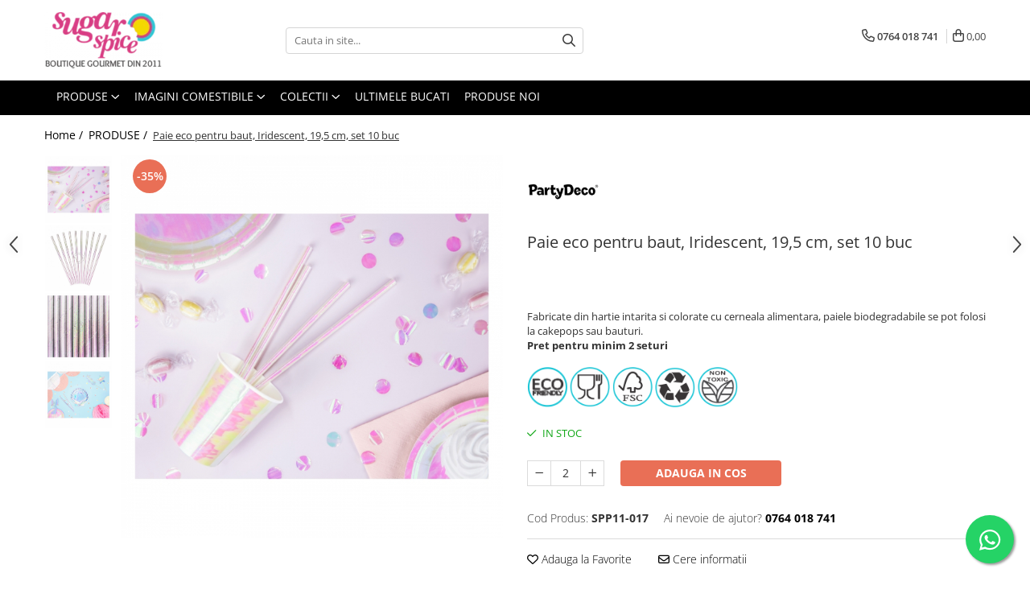

--- FILE ---
content_type: text/html; charset=UTF-8
request_url: https://www.sugarspice.ro/produse-6/paie-baut-hartie-biodegradabile-bauturi-cakepops-iridescent-set-10buc-partydeco.html
body_size: 37745
content:
<!DOCTYPE html>

<html lang="ro-ro">

	<head>
		<meta charset="UTF-8">

		<script src="https://gomagcdn.ro/themes/fashion/js/lazysizes.min.js?v=10201350-4.243" async=""></script>

		<script>
			function g_js(callbk){typeof callbk === 'function' ? window.addEventListener("DOMContentLoaded", callbk, false) : false;}
		</script>

					<link rel="icon" sizes="48x48" href="https://gomagcdn.ro/domains/sugarspice.ro/files/favicon/favicon4131.png">
			<link rel="apple-touch-icon" sizes="180x180" href="https://gomagcdn.ro/domains/sugarspice.ro/files/favicon/favicon4131.png">
		
		<style>
			/*body.loading{overflow:hidden;}
			body.loading #wrapper{opacity: 0;visibility: hidden;}
			body #wrapper{opacity: 1;visibility: visible;transition:all .1s ease-out;}*/

			.main-header .main-menu{min-height:43px;}
			.-g-hide{visibility:hidden;opacity:0;}

					</style>
					<link rel="preconnect" href="https://fonts.googleapis.com" >
					<link rel="preconnect" href="https://fonts.gstatic.com" crossorigin>
		
		<link rel="preconnect" href="https://gomagcdn.ro"><link rel="dns-prefetch" href="https://fonts.googleapis.com" /><link rel="dns-prefetch" href="https://fonts.gstatic.com" /><link rel="dns-prefetch" href="https://connect.facebook.net" /><link rel="dns-prefetch" href="https://www.facebook.com" /><link rel="dns-prefetch" href="https://www.googletagmanager.com" /><link rel="dns-prefetch" href="https://static.hotjar.com" /><link rel="dns-prefetch" href="https://googleads.g.doubleclick.net" />

					<link rel="preload" as="image" href="https://gomagcdn.ro/domains/sugarspice.ro/files/product/large/paie-eco-pentru-baut-rose-gold-19-5-cm-set-10-buc-copie-816-1855.jpg"   >
					<link rel="preload" as="style" href="https://fonts.googleapis.com/css2?family=Montserrat:ital,wght@0,300;0,400;0,600;0,700;1,300;1,400&display=swap" fetchpriority="high" onload="this.onload=null;this.rel='stylesheet'" crossorigin>
		
		<link rel="preload" href="https://gomagcdn.ro/themes/fashion/js/plugins.js?v=10201350-4.243" as="script">

		
					<link rel="preload" href="https://www.sugarspice.ro/theme/default.js?v=41700565867" as="script">
				
		<link rel="preload" href="https://gomagcdn.ro/themes/fashion/js/dev.js?v=10201350-4.243" as="script">

					<noscript>
				<link rel="stylesheet" href="https://fonts.googleapis.com/css2?family=Montserrat:ital,wght@0,300;0,400;0,600;0,700;1,300;1,400&display=swap">
			</noscript>
		
					<link rel="stylesheet" href="https://gomagcdn.ro/themes/fashion/css/main-min.css?v=10201350-4.243-1" data-values='{"blockScripts": "1"}'>
		
					<link rel="stylesheet" href="https://www.sugarspice.ro/theme/default.css?v=41700565867">
		
						<link rel="stylesheet" href="https://gomagcdn.ro/themes/fashion/css/dev-style.css?v=10201350-4.243-1">
		
		
		
		<link rel="alternate" hreflang="x-default" href="https://www.sugarspice.ro/produse-6/paie-baut-hartie-biodegradabile-bauturi-cakepops-iridescent-set-10buc-partydeco.html">
									<!-- Google tag (gtag.js) -->
<script async src="https://www.googletagmanager.com/gtag/js?id=G-6MLC4SR2YP"></script>
<script>
  window.dataLayer = window.dataLayer || [];
  function gtag(){dataLayer.push(arguments);}
  gtag('js', new Date());

  gtag('config', 'G-6MLC4SR2YP');
</script>
<script>
  gtag('config', 'AW-1011899135/5jVdCICcipACEP-1weID', {
    'phone_conversion_number': '0724 348 555'
  });
</script><!-- Google Tag Manager -->
<script>(function(w,d,s,l,i){w[l]=w[l]||[];w[l].push({'gtm.start':
new Date().getTime(),event:'gtm.js'});var f=d.getElementsByTagName(s)[0],
j=d.createElement(s),dl=l!='dataLayer'?'&l='+l:'';j.async=true;j.src=
'https://www.googletagmanager.com/gtm.js?id='+i+dl;f.parentNode.insertBefore(j,f);
})(window,document,'script','dataLayer','GTM-5Q4H2LL');</script>
<!-- End Google Tag Manager -->					
		<meta name="expires" content="never">
		<meta name="revisit-after" content="1 days">
					<meta name="author" content="Gomag">
				<title>Paie de baut din hartie eco, Iridescent, 19,5 cm, set 10 buc - Party Deco</title>


					<meta name="robots" content="index,follow" />
						
		<meta name="description" content="Chiar daca sunt fabricate din hartie intarita, paiele colorate sunt potrivite pentru evenimente, nunta, botez, aniversari, petreceri tematice dar si in baruri si restaurante pentru servirea bauturilor.
Paiele ecologice nu se inmoaie in lichide, isi pastreaza forma atunci cand sunt folosite pentru cakepops fiind surprinzator de rezistente si sunt accesorii chic pentru petreceri. Foloseste paiele din hartie biodegradabile pentru a proteja mediul inconjurator. Fabricate din hartie intarita acoperita cu ceara de albine si colorate cu cerneala alimentara, paiele se pot folosi cu ciocolata topita, pot fi puse in frigider.  Paiele din hartie sunt consumabile de unica folosinta, certificate HACCP, recomandate pentru HORECA. Produse premium, ideale pentru evenimente, candybar, catering, hotel, bar, cafenele. Certificate FSC. Eco-friendly. 100% Biodegradabil.">
		<meta class="viewport" name="viewport" content="width=device-width, initial-scale=1.0, user-scalable=no">
							<meta property="og:description" content="Fabricate din hartie intarita si colorate cu cerneala alimentara, paiele biodegradabile se pot folosi la cakepops sau bauturi.  Pret pentru minim 2 seturi        "/>
							<meta property="og:image" content="https://gomagcdn.ro/domains/sugarspice.ro/files/product/large/paie-eco-pentru-baut-rose-gold-19-5-cm-set-10-buc-copie-816-1855.jpg"/>
															<link rel="canonical" href="https://www.sugarspice.ro/produse-6/paie-baut-hartie-biodegradabile-bauturi-cakepops-iridescent-set-10buc-partydeco.html" />
			<meta property="og:url" content="https://www.sugarspice.ro/produse-6/paie-baut-hartie-biodegradabile-bauturi-cakepops-iridescent-set-10buc-partydeco.html"/>
						
		<meta name="distribution" content="Global">
		<meta name="owner" content="www.sugarspice.ro">
		<meta name="publisher" content="www.sugarspice.ro">
		<meta name="rating" content="General">
		<meta name="copyright" content="Copyright www.sugarspice.ro 2026. All rights reserved">
		<link rel="search" href="https://www.sugarspice.ro/opensearch.ro.xml" type="application/opensearchdescription+xml" title="Cautare"/>

		
							<script src="https://gomagcdn.ro/themes/fashion/js/jquery-2.1.4.min.js"></script>
			<script defer src="https://gomagcdn.ro/themes/fashion/js/jquery.autocomplete.js?v=20181023"></script>
			<script src="https://gomagcdn.ro/themes/fashion/js/gomag.config.js?v=10201350-4.243"></script>
			<script src="https://gomagcdn.ro/themes/fashion/js/gomag.js?v=10201350-4.243"></script>
		
													<script>
$.Gomag.bind('User/Data/AffiliateMarketing/HideTrafiLeak', function(event, data){

    $('.whatsappfloat').remove();
});
</script><script>
	var items = [];

	items.push(
		{
			id		:'SPP11-017',
			name	:'Paie eco pentru baut, Iridescent, 19,5 cm, set 10 buc',
			brand	:'PartyDeco',
			category:'PRODUSE',
			price	:4.4500,
			google_business_vertical: 'retail'
		}
	);

	gtag('event', 'view_item', {
		items: [items],
		currency: "RON",
		value: "4.4500",
		send_to: 'AW-1011899135'
	});
		gtag('event', 'page_view', {
		send_to: 'AW-1011899135',
		value: 4.4500,
		items: [{
			id: 'SPP11-017',
			google_business_vertical: 'retail'
		}]
		});
	</script><script>	
	$(document).ready(function(){
		
		$(document).on('click', $GomagConfig.cartSummaryItemRemoveButton, function() {
			var productId = $(this).attr("data-product");
			var productSku = $(this).attr("data-productsku");
			var productPrice = $(this).attr("data-productprice");
			var productQty = $(this).attr("data-qty");
			
			gtag('event', 'remove_from_cart', {
					send_to	: 'AW-1011899135',
					value	: parseFloat(productQty) * parseFloat(productPrice),
					items:[{
						id		: productSku,
						quantity: productQty,
						price	: productPrice		 
				}]
			})
			
		})
	
		$(document).on('click', $GomagConfig.checkoutItemRemoveButton, function() {
			
			var itemKey = $(this).attr('id').replace('__checkoutItemRemove','');
			var productId = $(this).data("product");
			var productSku = $(this).attr("productsku");
			var productPrice = $(this).attr("productprice");
			var productQty = $('#quantityToAdd_'+itemKey).val();
			
			gtag('event', 'remove_from_cart', {
				send_to	: 'AW-1011899135',
				value	: parseFloat(productQty) * parseFloat(productPrice),
				items	:[{
					id		: productSku,
					quantity: productQty,
					price	: productPrice
				}]
			})
			
		})
	});		
	
</script>
<!-- Global site tag (gtag.js) - Google Analytics -->
<script async src="https://www.googletagmanager.com/gtag/js?id=UA-7290939-2"></script>
	<script>
 window.dataLayer = window.dataLayer || [];
  function gtag(){dataLayer.push(arguments);}
    var cookieValue = '';
  var name = 'g_c_consent' + "=";
  var decodedCookie = decodeURIComponent(document.cookie);
  var ca = decodedCookie.split(';');
  for(var i = 0; i <ca.length; i++) {
	var c = ca[i];
	while (c.charAt(0) == ' ') {
	  c = c.substring(1);
	}
	if (c.indexOf(name) == 0) {
	  cookieValue = c.substring(name.length, c.length);
	}
  }



if(cookieValue == ''){
	gtag('consent', 'default', {
	  'ad_storage': 'granted',
	  'ad_user_data': 'granted',
	  'ad_personalization': 'granted',
	  'analytics_storage': 'granted',
	  'personalization_storage': 'granted',
	  'functionality_storage': 'granted',
	  'security_storage': 'granted'
	});
	} else if(cookieValue != '-1'){


			gtag('consent', 'default', {
			'ad_storage': 'granted',
			'ad_user_data': 'granted',
			'ad_personalization': 'granted',
			'analytics_storage': 'granted',
			'personalization_storage': 'granted',
			'functionality_storage': 'granted',
			'security_storage': 'granted'
		});
	} else {
	 gtag('consent', 'default', {
		  'ad_storage': 'denied',
		  'ad_user_data': 'denied',
		  'ad_personalization': 'denied',
		  'analytics_storage': 'denied',
			'personalization_storage': 'denied',
			'functionality_storage': 'denied',
			'security_storage': 'denied'
		});

		 }
</script>
<script>

	
  gtag('js', new Date());

 
$.Gomag.bind('Cookie/Policy/Consent/Denied', function(){
	gtag('consent', 'update', {
		  'ad_storage': 'denied',
		  'ad_user_data': 'denied',
		  'ad_personalization': 'denied',
		  'analytics_storage': 'denied',
			'personalization_storage': 'denied',
			'functionality_storage': 'denied',
			'security_storage': 'denied'
		});
		})
$.Gomag.bind('Cookie/Policy/Consent/Granted', function(){
	gtag('consent', 'update', {
		  'ad_storage': 'granted',
		  'ad_user_data': 'granted',
		  'ad_personalization': 'granted',
		  'analytics_storage': 'granted',
			'personalization_storage': 'granted',
			'functionality_storage': 'granted',
			'security_storage': 'granted'
		});
		})
  gtag('config', 'UA-7290939-2', {allow_enhanced_conversions: true });
</script>
<script>
	function gaBuildProductVariant(product)
	{
		let _return = '';
		if(product.version != undefined)
		{
			$.each(product.version, function(i, a){
				_return += (_return == '' ? '' : ', ')+a.value;
			})
		}
		return _return;
	}

</script>
<script>
	$.Gomag.bind('Product/Add/To/Cart/After/Listing', function gaProductAddToCartLV4(event, data) {
		if(data.product !== undefined) {
			var gaProduct = false;
			if(typeof(gaProducts) != 'undefined' && gaProducts[data.product.id] != undefined)
			{
				gaProduct = gaProducts[data.product.id];

			}

			if(gaProduct == false)
			{
				gaProduct = {};
				gaProduct.item_id = data.product.id;
				gaProduct.currency = data.product.currency ? (String(data.product.currency).toLowerCase() == 'lei' ? 'RON' : data.product.currency) : 'RON';
				gaProduct.item_name =  data.product.name ;
				gaProduct.item_variant= gaBuildProductVariant(data.product);
				gaProduct.item_brand = data.product.brand;
				gaProduct.item_category = data.product.category;

			}

			gaProduct.price = parseFloat(data.product.price).toFixed(2);
			gaProduct.quantity = data.product.productQuantity;
			gtag("event", "add_to_cart", {
				currency: gaProduct.currency,
				value: parseFloat(gaProduct.price) * parseFloat(gaProduct.quantity),
				items: [
					gaProduct
				]
			});

		}
	})
	$.Gomag.bind('Product/Add/To/Cart/After/Details', function gaProductAddToCartDV4(event, data){

		if(data.product !== undefined){

			var gaProduct = false;
			if(
				typeof(gaProducts) != 'undefined'
				&&
				gaProducts[data.product.id] != undefined
			)
			{
				var gaProduct = gaProducts[data.product.id];
			}

			if(gaProduct == false)
			{
				gaProduct = {};
				gaProduct.item_id = data.product.id;
				gaProduct.currency = data.product.currency ? (String(data.product.currency).toLowerCase() == 'lei' ? 'RON' : data.product.currency) : 'RON';
				gaProduct.item_name =  data.product.name ;
				gaProduct.item_variant= gaBuildProductVariant(data.product);
				gaProduct.item_brand = data.product.brand;
				gaProduct.item_category = data.product.category;

			}

			gaProduct.price = parseFloat(data.product.price).toFixed(2);
			gaProduct.quantity = data.product.productQuantity;


			gtag("event", "add_to_cart", {
			  currency: gaProduct.currency,
			  value: parseFloat(gaProduct.price) * parseFloat(gaProduct.quantity),
			  items: [
				gaProduct
			  ]
			});
        }

	})
	 $.Gomag.bind('Product/Remove/From/Cart', function gaProductRemovedFromCartV4(event, data){
		var envData = $.Gomag.getEnvData();
		var products = envData.products;

		if(data.data.product !== undefined && products[data.data.product] !== undefined){


			var dataProduct = products[data.data.product];


			gaProduct = {};
			gaProduct.item_id = dataProduct.id;

			gaProduct.item_name =   dataProduct.name ;
			gaProduct.currency = dataProduct.currency ? (String(dataProduct.currency).toLowerCase() == 'lei' ? 'RON' : dataProduct.currency) : 'RON';
			gaProduct.item_category = dataProduct.category;
			gaProduct.item_brand = dataProduct.brand;
			gaProduct.price = parseFloat(dataProduct.price).toFixed(2);
			gaProduct.quantity = data.data.quantity;
			gaProduct.item_variant= gaBuildProductVariant(dataProduct);
			gtag("event", "remove_from_cart", {
			  currency: gaProduct.currency,
			  value: parseFloat(gaProduct.price) * parseFloat(gaProduct.quantity),
			  items: [
				gaProduct
			  ]
			});
        }

	});

	 $.Gomag.bind('Cart/Quantity/Update', function gaCartQuantityUpdateV4(event, data){
		var envData = $.Gomag.getEnvData();
		var products = envData.products;
		if(!data.data.finalQuantity || !data.data.initialQuantity)
		{
			return false;
		}
		var dataProduct = products[data.data.product];
		if(dataProduct == undefined)
		{
			return false;
		}

		gaProduct = {};
		gaProduct.item_id = dataProduct.id;
		gaProduct.currency = dataProduct.currency ? (String(dataProduct.currency).toLowerCase() == 'lei' ? 'RON' : dataProduct.currency) : 'RON';
		gaProduct.item_name =  dataProduct.name ;

		gaProduct.item_category = dataProduct.category;
		gaProduct.item_brand = dataProduct.brand;
		gaProduct.price = parseFloat(dataProduct.price).toFixed(2);
		gaProduct.item_variant= gaBuildProductVariant(dataProduct);
		if(parseFloat(data.data.initialQuantity) < parseFloat(data.data.finalQuantity))
		{
			var quantity = parseFloat(data.data.finalQuantity) - parseFloat(data.data.initialQuantity);
			gaProduct.quantity = quantity;

			gtag("event", "add_to_cart", {
			  currency: gaProduct.currency,
			  value: parseFloat(gaProduct.price) * parseFloat(gaProduct.quantity),
			  items: [
				gaProduct
			  ]
			});
		}
		else if(parseFloat(data.data.initialQuantity) > parseFloat(data.data.finalQuantity))
		{
			var quantity = parseFloat(data.data.initialQuantity) - parseFloat(data.data.finalQuantity);
			gaProduct.quantity = quantity;
			gtag("event", "remove_from_cart", {
			  currency: gaProduct.currency,
			  value: parseFloat(gaProduct.price) * parseFloat(gaProduct.quantity),
			  items: [
				gaProduct
			  ]
			});
		}

	});

</script>
<script>
function gmsc(name, value)
{
	if(value != undefined && value)
	{
		var expires = new Date();
		expires.setTime(expires.getTime() + parseInt(3600*24*1000*90));
		document.cookie = encodeURIComponent(name) + "=" + encodeURIComponent(value) + '; expires='+ expires.toUTCString() + "; path=/";
	}
}
let gmqs = window.location.search;
let gmup = new URLSearchParams(gmqs);
gmsc('g_sc', gmup.get('shop_campaign'));
gmsc('shop_utm_campaign', gmup.get('utm_campaign'));
gmsc('shop_utm_medium', gmup.get('utm_medium'));
gmsc('shop_utm_source', gmup.get('utm_source'));
</script><!-- Facebook Pixel Code -->
				<script>
				!function(f,b,e,v,n,t,s){if(f.fbq)return;n=f.fbq=function(){n.callMethod?
				n.callMethod.apply(n,arguments):n.queue.push(arguments)};if(!f._fbq)f._fbq=n;
				n.push=n;n.loaded=!0;n.version="2.0";n.queue=[];t=b.createElement(e);t.async=!0;
				t.src=v;s=b.getElementsByTagName(e)[0];s.parentNode.insertBefore(t,s)}(window,
				document,"script","//connect.facebook.net/en_US/fbevents.js");

				fbq("init", "168955045197051");
				fbq("track", "PageView");</script>
				<!-- End Facebook Pixel Code -->
				<script>
				$.Gomag.bind('User/Ajax/Data/Loaded', function(event, data){
					if(data != undefined && data.data != undefined)
					{
						var eventData = data.data;
						if(eventData.facebookUserData != undefined)
						{
							$('body').append(eventData.facebookUserData);
						}
					}
				})
				</script>
				<meta name="facebook-domain-verification" content="zxu7rdhnx8ec7ky0kni0g18pqcooyl" /><script>
	$.Gomag.bind('Product/Add/To/Cart/After/Listing', function(event, data){
		if(data.product !== undefined){
			gtag('event', 'add_to_cart', {
				send_to	: 'AW-1011899135',
				value	: parseFloat(data.product.productQuantity) * parseFloat(data.product.price),
				items	:[{
					id		: data.product.sku,
					name	: data.product.name,
					brand	: data.product.brand,
					category: data.product.category,
					quantity: data.product.productQuantity,
					price	: data.product.price
				 
			}]
		   })
        }
	})
	$.Gomag.bind('Product/Add/To/Cart/After/Details', function(event, data){
		
		if(data.product !== undefined){
			gtag('event', 'add_to_cart', {
				send_to: 'AW-1011899135',
				value: parseFloat(data.product.productQuantity) * parseFloat(data.product.price),
				items: [{
					id: data.product.sku,
					name		: data.product.name,
					brand		: data.product.brand,
					category	: data.product.category,
					quantity	: data.product.productQuantity,
					price		: data.product.price
				}]	
			})
		}
	})
   
</script><!-- Hotjar Tracking Code for www.sugarspice.ro -->
<script>
    (function(h,o,t,j,a,r){
        h.hj=h.hj||function(){(h.hj.q=h.hj.q||[]).push(arguments)};
        h._hjSettings={hjid:2443466,hjsv:6};
        a=o.getElementsByTagName('head')[0];
        r=o.createElement('script');r.async=1;
        r.src=t+h._hjSettings.hjid+j+h._hjSettings.hjsv;
        a.appendChild(r);
    })(window,document,'https://static.hotjar.com/c/hotjar-','.js?sv=');
</script> <meta name="google-site-verification" content="8cpP2vcJWNrp_unM8TvBhMivZmUqYEqPC0kR29UKLNg" />					
		
	</head>

	<body class="" style="">

		<script >
			function _addCss(url, attribute, value, loaded){
				var _s = document.createElement('link');
				_s.rel = 'stylesheet';
				_s.href = url;
				_s.type = 'text/css';
				if(attribute)
				{
					_s.setAttribute(attribute, value)
				}
				if(loaded){
					_s.onload = function(){
						var dom = document.getElementsByTagName('body')[0];
						//dom.classList.remove('loading');
					}
				}
				var _st = document.getElementsByTagName('link')[0];
				_st.parentNode.insertBefore(_s, _st);
			}
			//_addCss('https://fonts.googleapis.com/css2?family=Open+Sans:ital,wght@0,300;0,400;0,600;0,700;1,300;1,400&display=swap');
			_addCss('https://gomagcdn.ro/themes/_fonts/Open-Sans.css');

		</script>
		<script>
				/*setTimeout(
				  function()
				  {
				   document.getElementsByTagName('body')[0].classList.remove('loading');
				  }, 1000);*/
		</script>
									<!-- Google Tag Manager (noscript) -->
<noscript><iframe src="https://www.googletagmanager.com/ns.html?id=GTM-5Q4H2LL"
height="0" width="0" style="display:none;visibility:hidden"></iframe></noscript>
<!-- End Google Tag Manager (noscript) -->					
		
		<div id="wrapper">
			<!-- BLOCK:32ffdaa7e695888f34bb8e0ff8058272 start -->
<div id="_cartSummary" class="hide"></div>

<script >
	$(document).ready(function() {

		$(document).on('keypress', '.-g-input-loader', function(){
			$(this).addClass('-g-input-loading');
		})

		$.Gomag.bind('Product/Add/To/Cart/After', function(eventResponse, properties)
		{
									var data = JSON.parse(properties.data);
			$('.q-cart').html(data.quantity);
			if(parseFloat(data.quantity) > 0)
			{
				$('.q-cart').removeClass('hide');
			}
			else
			{
				$('.q-cart').addClass('hide');
			}
			$('.cartPrice').html(data.subtotal + ' ' + data.currency);
			$('.cartProductCount').html(data.quantity);


		})
		$('#_cartSummary').on('updateCart', function(event, cart) {
			var t = $(this);

			$.get('https://www.sugarspice.ro/cart-update', {
				cart: cart
			}, function(data) {

				$('.q-cart').html(data.quantity);
				if(parseFloat(data.quantity) > 0)
				{
					$('.q-cart').removeClass('hide');
				}
				else
				{
					$('.q-cart').addClass('hide');
				}
				$('.cartPrice').html(data.subtotal + ' ' + data.currency);
				$('.cartProductCount').html(data.quantity);
			}, 'json');
			window.ga = window.ga || function() {
				(ga.q = ga.q || []).push(arguments)
			};
			ga('send', 'event', 'Buton', 'Click', 'Adauga_Cos');
		});

		if(window.gtag_report_conversion) {
			$(document).on("click", 'li.phone-m', function() {
				var phoneNo = $('li.phone-m').children( "a").attr('href');
				gtag_report_conversion(phoneNo);
			});

		}

	});
</script>



<header class="main-header container-bg clearfix" data-block="headerBlock">
	<div class="discount-tape container-h full -g-hide" id="_gomagHellobar"></div>

		
	<div class="top-head-bg container-h full">

		<div class="top-head container-h">
			<div class="row">
				<div class="col-md-3 col-sm-3 col-xs-5 logo-h">
					
	<a href="https://www.sugarspice.ro" id="logo" data-pageId="2">
		<img src="https://gomagcdn.ro/domains/sugarspice.ro/files/company/logo2011-8427507222.png" fetchpriority="high" class="img-responsive" alt="SugarSpice.ro Boutique" title="SugarSpice.ro Boutique" width="200" height="50" style="width:auto;">
	</a>
				</div>
				<div class="col-md-4 col-sm-4 col-xs-7 main search-form-box">
					
<form name="search-form" class="search-form" action="https://www.sugarspice.ro/produse" id="_searchFormMainHeader">

	<input id="_autocompleteSearchMainHeader" name="c" class="input-placeholder -g-input-loader" type="text" placeholder="Cauta in site..." aria-label="Search"  value="">
	<button id="_doSearch" class="search-button" aria-hidden="true">
		<i class="fa fa-search" aria-hidden="true"></i>
	</button>

				<script >
			$(document).ready(function() {

				$('#_autocompleteSearchMainHeader').autocomplete({
					serviceUrl: 'https://www.sugarspice.ro/autocomplete',
					minChars: 2,
					deferRequestBy: 700,
					appendTo: '#_searchFormMainHeader',
					width: parseInt($('#_doSearch').offset().left) - parseInt($('#_autocompleteSearchMainHeader').offset().left),
					formatResult: function(suggestion, currentValue) {
						return suggestion.value;
					},
					onSelect: function(suggestion) {
						$(this).val(suggestion.data);
					},
					onSearchComplete: function(suggestion) {
						$(this).removeClass('-g-input-loading');
					}
				});
				$(document).on('click', '#_doSearch', function(e){
					e.preventDefault();
					if($('#_autocompleteSearchMainHeader').val() != '')
					{
						$('#_searchFormMainHeader').submit();
					}
				})
			});
		</script>
	

</form>
				</div>
				<div class="col-md-5 col-sm-5 acount-section">
					
<ul>
	<li class="search-m hide">
		<a href="#" class="-g-no-url" aria-label="Cauta in site..." data-pageId="">
			<i class="fa fa-search search-open" aria-hidden="true"></i>
			<i style="display:none" class="fa fa-times search-close" aria-hidden="true"></i>
		</a>
	</li>
	<li class="-g-user-icon -g-user-icon-empty">
			
	</li>
	
				<li class="contact-header">
			<a href="tel:0764 018 741" aria-label="Contacteaza-ne" data-pageId="3">
				<i class="fa fa-phone" aria-hidden="true"></i>
								<span>0764 018 741</span>
			</a>
		</li>
			<li class="wishlist-header hide">
		<a href="https://www.sugarspice.ro/wishlist" aria-label="Wishlist" data-pageId="28">
			<span class="-g-wishlist-product-count -g-hide"></span>
			<i class="fa fa-heart-o" aria-hidden="true"></i>
			<span class="">Favorite</span>
		</a>
	</li>
	<li class="cart-header-btn cart">
		<a class="cart-drop _showCartHeader" href="https://www.sugarspice.ro/cos-de-cumparaturi" aria-label="Cos de cumparaturi">
			<span class="q-cart hide">0</span>
			<i class="fa fa-shopping-bag" aria-hidden="true"></i>
			<span class="count cartPrice">0,00
				
			</span>
		</a>
					<div class="cart-dd  _cartShow cart-closed"></div>
			</li>

	</ul>

	<script>
		$(document).ready(function() {
			//Cart
							$('.cart').mouseenter(function() {
					$.Gomag.showCartSummary('div._cartShow');
				}).mouseleave(function() {
					$.Gomag.hideCartSummary('div._cartShow');
					$('div._cartShow').removeClass('cart-open');
				});
						$(document).on('click', '.dropdown-toggle', function() {
				window.location = $(this).attr('href');
			})
		})
	</script>

				</div>
			</div>
		</div>
	</div>


<div id="navigation">
	<nav id="main-menu" class="main-menu container-h full clearfix">
		<a href="#" class="menu-trg -g-no-url" title="Produse">
			<span>&nbsp;</span>
		</a>
		
<div class="container-h nav-menu-hh clearfix">

	<!-- BASE MENU -->
	<ul class="
			nav-menu base-menu container-h
			
			
		">

		

			
		<li class="menu-drop __GomagMM ">
							<a
					href="https://www.sugarspice.ro/produse-6"
					class="  "
					rel="  "
					
					title="PRODUSE"
					data-Gomag=''
					data-block-name="mainMenuD0"
					data-pageId= "80"
					data-block="mainMenuD">
											<span class="list">PRODUSE</span>
						<i class="fa fa-angle-down"></i>
				</a>

									<div class="menu-dd">
										<ul class="drop-list clearfix w100">
																																						<li class="fl">
										<div class="col">
											<p class="title">
												<a
												href="https://www.sugarspice.ro/ingrediente"
												class="title    "
												rel="  "
												
												title="INGREDIENTE"
												data-Gomag=''
												data-block-name="mainMenuD1"
												data-block="mainMenuD"
												data-pageId= "80"
												>
																										INGREDIENTE
												</a>
											</p>
																																															<a
														href="https://www.sugarspice.ro/vanilie-mirodenii"
														rel="  "
														
														title="Vanilie - Mirodenii"
														class="    "
														data-Gomag=''
														data-block-name="mainMenuD2"
														data-block="mainMenuD"
														data-pageId=""
													>
																												<i class="fa fa-angle-right"></i>
														<span>Vanilie - Mirodenii</span>
													</a>
																									<a
														href="https://www.sugarspice.ro/ciocolata"
														rel="  "
														
														title="Ciocolata"
														class="    "
														data-Gomag=''
														data-block-name="mainMenuD2"
														data-block="mainMenuD"
														data-pageId=""
													>
																												<i class="fa fa-angle-right"></i>
														<span>Ciocolata</span>
													</a>
																									<a
														href="https://www.sugarspice.ro/aromatizare"
														rel="  "
														
														title="Aromatizare"
														class="    "
														data-Gomag=''
														data-block-name="mainMenuD2"
														data-block="mainMenuD"
														data-pageId=""
													>
																												<i class="fa fa-angle-right"></i>
														<span>Aromatizare</span>
													</a>
																									<a
														href="https://www.sugarspice.ro/colorant-alimentar"
														rel="  "
														
														title="Colorant alimentar"
														class="    "
														data-Gomag=''
														data-block-name="mainMenuD2"
														data-block="mainMenuD"
														data-pageId=""
													>
																												<i class="fa fa-angle-right"></i>
														<span>Colorant alimentar</span>
													</a>
																									<a
														href="https://www.sugarspice.ro/ingrediente-de-baza"
														rel="  "
														
														title="Ingrediente de baza"
														class="    "
														data-Gomag=''
														data-block-name="mainMenuD2"
														data-block="mainMenuD"
														data-pageId=""
													>
																												<i class="fa fa-angle-right"></i>
														<span>Ingrediente de baza</span>
													</a>
																									<a
														href="https://www.sugarspice.ro/semipreparate"
														rel="  "
														
														title="Semipreparate"
														class="    "
														data-Gomag=''
														data-block-name="mainMenuD2"
														data-block="mainMenuD"
														data-pageId=""
													>
																												<i class="fa fa-angle-right"></i>
														<span>Semipreparate</span>
													</a>
																									<a
														href="https://www.sugarspice.ro/bacanie"
														rel="  "
														
														title="Bacanie"
														class="    "
														data-Gomag=''
														data-block-name="mainMenuD2"
														data-block="mainMenuD"
														data-pageId=""
													>
																												<i class="fa fa-angle-right"></i>
														<span>Bacanie</span>
													</a>
																							
										</div>
									</li>
																																<li class="fl">
										<div class="col">
											<p class="title">
												<a
												href="https://www.sugarspice.ro/ustensile-echipamente-cofetarie"
												class="title    "
												rel="  "
												
												title="USTENSILE & ECHIPAMENTE"
												data-Gomag=''
												data-block-name="mainMenuD1"
												data-block="mainMenuD"
												data-pageId= "80"
												>
																										USTENSILE &amp; ECHIPAMENTE
												</a>
											</p>
																																															<a
														href="https://www.sugarspice.ro/ustensile-esentiale"
														rel="  "
														
														title="Ustensile esentiale"
														class="    "
														data-Gomag=''
														data-block-name="mainMenuD2"
														data-block="mainMenuD"
														data-pageId=""
													>
																												<i class="fa fa-angle-right"></i>
														<span>Ustensile esentiale</span>
													</a>
																									<a
														href="https://www.sugarspice.ro/modelare"
														rel="  "
														
														title="Modelare"
														class="    "
														data-Gomag=''
														data-block-name="mainMenuD2"
														data-block="mainMenuD"
														data-pageId=""
													>
																												<i class="fa fa-angle-right"></i>
														<span>Modelare</span>
													</a>
																									<a
														href="https://www.sugarspice.ro/dui-posh-sprit-ornare-prajituri-cofetarie-patiserie"
														rel="  "
														
														title="Ornare"
														class="    "
														data-Gomag=''
														data-block-name="mainMenuD2"
														data-block="mainMenuD"
														data-pageId=""
													>
																												<i class="fa fa-angle-right"></i>
														<span>Ornare</span>
													</a>
																									<a
														href="https://www.sugarspice.ro/acetat-pvc-alimentar"
														rel="  "
														
														title="Folie acetat PVC"
														class="    "
														data-Gomag=''
														data-block-name="mainMenuD2"
														data-block="mainMenuD"
														data-pageId=""
													>
																												<i class="fa fa-angle-right"></i>
														<span>Folie acetat PVC</span>
													</a>
																									<a
														href="https://www.sugarspice.ro/decupatoare"
														rel="  "
														
														title="Decupatoare"
														class="    "
														data-Gomag=''
														data-block-name="mainMenuD2"
														data-block="mainMenuD"
														data-pageId=""
													>
																												<i class="fa fa-angle-right"></i>
														<span>Decupatoare</span>
													</a>
																									<a
														href="https://www.sugarspice.ro/mulaje"
														rel="  "
														
														title="Mulaje - Veinere"
														class="    "
														data-Gomag=''
														data-block-name="mainMenuD2"
														data-block="mainMenuD"
														data-pageId=""
													>
																												<i class="fa fa-angle-right"></i>
														<span>Mulaje - Veinere</span>
													</a>
																									<a
														href="https://www.sugarspice.ro/tavi-copt"
														rel="  "
														
														title="Tavi - Inele"
														class="    "
														data-Gomag=''
														data-block-name="mainMenuD2"
														data-block="mainMenuD"
														data-pageId=""
													>
																												<i class="fa fa-angle-right"></i>
														<span>Tavi - Inele</span>
													</a>
																									<a
														href="https://www.sugarspice.ro/sabloane-embosere"
														rel="  "
														
														title="Sabloane - Embosere"
														class="    "
														data-Gomag=''
														data-block-name="mainMenuD2"
														data-block="mainMenuD"
														data-pageId=""
													>
																												<i class="fa fa-angle-right"></i>
														<span>Sabloane - Embosere</span>
													</a>
																									<a
														href="https://www.sugarspice.ro/ustensile-ciocolata"
														rel="  "
														
														title="Ustensile ciocolata"
														class="    "
														data-Gomag=''
														data-block-name="mainMenuD2"
														data-block="mainMenuD"
														data-pageId=""
													>
																												<i class="fa fa-angle-right"></i>
														<span>Ustensile ciocolata</span>
													</a>
																							
										</div>
									</li>
																																<li class="fl">
										<div class="col">
											<p class="title">
												<a
												href="https://www.sugarspice.ro/ambalaje"
												class="title    "
												rel="  "
												
												title="AMBALARE & PREZENTARE"
												data-Gomag=''
												data-block-name="mainMenuD1"
												data-block="mainMenuD"
												data-pageId= "80"
												>
																										AMBALARE &amp; PREZENTARE
												</a>
											</p>
																																															<a
														href="https://www.sugarspice.ro/cupcakes"
														rel="  "
														
														title="Cupcakes"
														class="    "
														data-Gomag=''
														data-block-name="mainMenuD2"
														data-block="mainMenuD"
														data-pageId=""
													>
																												<i class="fa fa-angle-right"></i>
														<span>Cupcakes</span>
													</a>
																									<a
														href="https://www.sugarspice.ro/briose"
														rel="  "
														
														title="Briose"
														class="    "
														data-Gomag=''
														data-block-name="mainMenuD2"
														data-block="mainMenuD"
														data-pageId=""
													>
																												<i class="fa fa-angle-right"></i>
														<span>Briose</span>
													</a>
																									<a
														href="https://www.sugarspice.ro/cakepops-acadele"
														rel="  "
														
														title="Cakepops - Acadele"
														class="    "
														data-Gomag=''
														data-block-name="mainMenuD2"
														data-block="mainMenuD"
														data-pageId=""
													>
																												<i class="fa fa-angle-right"></i>
														<span>Cakepops - Acadele</span>
													</a>
																									<a
														href="https://www.sugarspice.ro/torturi"
														rel="  "
														
														title="Torturi"
														class="    "
														data-Gomag=''
														data-block-name="mainMenuD2"
														data-block="mainMenuD"
														data-pageId=""
													>
																												<i class="fa fa-angle-right"></i>
														<span>Torturi</span>
													</a>
																									<a
														href="https://www.sugarspice.ro/ambalaje-prajituri"
														rel="  "
														
														title="Prajituri"
														class="    "
														data-Gomag=''
														data-block-name="mainMenuD2"
														data-block="mainMenuD"
														data-pageId=""
													>
																												<i class="fa fa-angle-right"></i>
														<span>Prajituri</span>
													</a>
																									<a
														href="https://www.sugarspice.ro/praline-bomboane"
														rel="  "
														
														title="Praline - Bomboane"
														class="    "
														data-Gomag=''
														data-block-name="mainMenuD2"
														data-block="mainMenuD"
														data-pageId=""
													>
																												<i class="fa fa-angle-right"></i>
														<span>Praline - Bomboane</span>
													</a>
																									<a
														href="https://www.sugarspice.ro/eclair-macarons-ambalaje"
														rel="  "
														
														title="Eclair - Macarons"
														class="    "
														data-Gomag=''
														data-block-name="mainMenuD2"
														data-block="mainMenuD"
														data-pageId=""
													>
																												<i class="fa fa-angle-right"></i>
														<span>Eclair - Macarons</span>
													</a>
																									<a
														href="https://www.sugarspice.ro/pungi-celofan-alimentar"
														rel="  "
														
														title="Pungi celofan"
														class="    "
														data-Gomag=''
														data-block-name="mainMenuD2"
														data-block="mainMenuD"
														data-pageId=""
													>
																												<i class="fa fa-angle-right"></i>
														<span>Pungi celofan</span>
													</a>
																									<a
														href="https://www.sugarspice.ro/forme-pentru-copt"
														rel="  "
														
														title="Forme pentru copt"
														class="    "
														data-Gomag=''
														data-block-name="mainMenuD2"
														data-block="mainMenuD"
														data-pageId=""
													>
																												<i class="fa fa-angle-right"></i>
														<span>Forme pentru copt</span>
													</a>
																									<a
														href="https://www.sugarspice.ro/pahare-cupe-desert"
														rel="  "
														
														title="Candybar - Catering"
														class="    "
														data-Gomag=''
														data-block-name="mainMenuD2"
														data-block="mainMenuD"
														data-pageId=""
													>
																												<i class="fa fa-angle-right"></i>
														<span>Candybar - Catering</span>
													</a>
																									<a
														href="https://www.sugarspice.ro/alte-ambalaje"
														rel="  "
														
														title="Alte ambalaje"
														class="    "
														data-Gomag=''
														data-block-name="mainMenuD2"
														data-block="mainMenuD"
														data-pageId=""
													>
																												<i class="fa fa-angle-right"></i>
														<span>Alte ambalaje</span>
													</a>
																							
										</div>
									</li>
																																<li class="fl">
										<div class="col">
											<p class="title">
												<a
												href="https://www.sugarspice.ro/decorare"
												class="title    "
												rel="  "
												
												title="DECORARE"
												data-Gomag=''
												data-block-name="mainMenuD1"
												data-block="mainMenuD"
												data-pageId= "80"
												>
																										DECORARE
												</a>
											</p>
																																															<a
														href="https://www.sugarspice.ro/pasta-de-zahar"
														rel="  "
														
														title="Pasta de zahar - Icing"
														class="    "
														data-Gomag=''
														data-block-name="mainMenuD2"
														data-block="mainMenuD"
														data-pageId=""
													>
																												<i class="fa fa-angle-right"></i>
														<span>Pasta de zahar - Icing</span>
													</a>
																									<a
														href="https://www.sugarspice.ro/decoratiuni-din-zahar"
														rel="  "
														
														title="Decoratiuni din zahar"
														class="    "
														data-Gomag=''
														data-block-name="mainMenuD2"
														data-block="mainMenuD"
														data-pageId=""
													>
																												<i class="fa fa-angle-right"></i>
														<span>Decoratiuni din zahar</span>
													</a>
																									<a
														href="https://www.sugarspice.ro/decoratiuni-din-ciocolata"
														rel="  "
														
														title="Decoratiuni din ciocolata"
														class="    "
														data-Gomag=''
														data-block-name="mainMenuD2"
														data-block="mainMenuD"
														data-pageId=""
													>
																												<i class="fa fa-angle-right"></i>
														<span>Decoratiuni din ciocolata</span>
													</a>
																									<a
														href="https://www.sugarspice.ro/barot"
														rel="  "
														
														title="Barot"
														class="    "
														data-Gomag=''
														data-block-name="mainMenuD2"
														data-block="mainMenuD"
														data-pageId=""
													>
																												<i class="fa fa-angle-right"></i>
														<span>Barot</span>
													</a>
																									<a
														href="https://www.sugarspice.ro/printuri-comestibile"
														rel="  "
														
														title="Printuri Comestibile"
														class="    "
														data-Gomag=''
														data-block-name="mainMenuD2"
														data-block="mainMenuD"
														data-pageId=""
													>
																												<i class="fa fa-angle-right"></i>
														<span>Printuri Comestibile</span>
													</a>
																									<a
														href="https://www.sugarspice.ro/ornamente"
														rel="  "
														
														title="Ornamente"
														class="    "
														data-Gomag=''
														data-block-name="mainMenuD2"
														data-block="mainMenuD"
														data-pageId=""
													>
																												<i class="fa fa-angle-right"></i>
														<span>Ornamente</span>
													</a>
																									<a
														href="https://www.sugarspice.ro/flori-comestibile"
														rel="  "
														
														title="Flori Comestibile"
														class="    "
														data-Gomag=''
														data-block-name="mainMenuD2"
														data-block="mainMenuD"
														data-pageId=""
													>
																												<i class="fa fa-angle-right"></i>
														<span>Flori Comestibile</span>
													</a>
																							
										</div>
									</li>
																																<li class="fl">
										<div class="col">
											<p class="title">
												<a
												href="https://www.sugarspice.ro/relaxare-hobby"
												class="title    "
												rel="  "
												
												title="RELAXARE & HOBBY"
												data-Gomag=''
												data-block-name="mainMenuD1"
												data-block="mainMenuD"
												data-pageId= "80"
												>
																										RELAXARE &amp; HOBBY
												</a>
											</p>
																																															<a
														href="https://www.sugarspice.ro/role-pentru-colorat"
														rel="  "
														
														title="Role pentru colorat"
														class="    "
														data-Gomag=''
														data-block-name="mainMenuD2"
														data-block="mainMenuD"
														data-pageId=""
													>
																												<i class="fa fa-angle-right"></i>
														<span>Role pentru colorat</span>
													</a>
																									<a
														href="https://www.sugarspice.ro/postere-gigant"
														rel="  "
														
														title="Postere gigant"
														class="    "
														data-Gomag=''
														data-block-name="mainMenuD2"
														data-block="mainMenuD"
														data-pageId=""
													>
																												<i class="fa fa-angle-right"></i>
														<span>Postere gigant</span>
													</a>
																									<a
														href="https://www.sugarspice.ro/puzzele-mecanic"
														rel="  "
														
														title="Puzzele mecanic"
														class="    "
														data-Gomag=''
														data-block-name="mainMenuD2"
														data-block="mainMenuD"
														data-pageId=""
													>
																												<i class="fa fa-angle-right"></i>
														<span>Puzzele mecanic</span>
													</a>
																							
										</div>
									</li>
																																<li class="fl">
										<div class="col">
											<p class="title">
												<a
												href="https://www.sugarspice.ro/petreceri-evenimente"
												class="title    "
												rel="  "
												
												title="PETRECERI & EVENIMENTE"
												data-Gomag=''
												data-block-name="mainMenuD1"
												data-block="mainMenuD"
												data-pageId= "80"
												>
																										PETRECERI &amp; EVENIMENTE
												</a>
											</p>
																																															<a
														href="https://www.sugarspice.ro/paie-colorate-137"
														rel="  "
														
														title="Paie colorate"
														class="    "
														data-Gomag=''
														data-block-name="mainMenuD2"
														data-block="mainMenuD"
														data-pageId=""
													>
																												<i class="fa fa-angle-right"></i>
														<span>Paie colorate</span>
													</a>
																									<a
														href="https://www.sugarspice.ro/baloane"
														rel="  "
														
														title="Baloane"
														class="    "
														data-Gomag=''
														data-block-name="mainMenuD2"
														data-block="mainMenuD"
														data-pageId=""
													>
																												<i class="fa fa-angle-right"></i>
														<span>Baloane</span>
													</a>
																									<a
														href="https://www.sugarspice.ro/cutii-marturii"
														rel="  "
														
														title="Cutii marturii"
														class="    "
														data-Gomag=''
														data-block-name="mainMenuD2"
														data-block="mainMenuD"
														data-pageId=""
													>
																												<i class="fa fa-angle-right"></i>
														<span>Cutii marturii</span>
													</a>
																									<a
														href="https://www.sugarspice.ro/articole-party"
														rel="  "
														
														title="Articole party"
														class="    "
														data-Gomag=''
														data-block-name="mainMenuD2"
														data-block="mainMenuD"
														data-pageId=""
													>
																												<i class="fa fa-angle-right"></i>
														<span>Articole party</span>
													</a>
																							
										</div>
									</li>
																																<li class="fl">
										<div class="col">
											<p class="title">
												<a
												href="https://www.sugarspice.ro/detergenti-profesionali-curatenie"
												class="title    "
												rel="  "
												
												title="DETERGENTI & CURATENIE"
												data-Gomag=''
												data-block-name="mainMenuD1"
												data-block="mainMenuD"
												data-pageId= "80"
												>
																										DETERGENTI &amp; CURATENIE
												</a>
											</p>
																						
										</div>
									</li>
																													</ul>
																	</div>
									
		</li>
		
		<li class="menu-drop __GomagMM ">
							<a
					href="https://www.sugarspice.ro/imagini-comestibile-print-vafa-icing"
					class="  "
					rel="  "
					
					title="IMAGINI COMESTIBILE"
					data-Gomag=''
					data-block-name="mainMenuD0"
					data-pageId= "80"
					data-block="mainMenuD">
											<span class="list">IMAGINI COMESTIBILE</span>
						<i class="fa fa-angle-down"></i>
				</a>

									<div class="menu-dd">
										<ul class="drop-list clearfix w100">
																																						<li class="fl">
										<div class="col">
											<p class="title">
												<a
												href="https://www.sugarspice.ro/imagini-comestibile-personalizate-printate-vafa-icing"
												class="title    "
												rel="  "
												
												title="Imagini Comestibile Personalizate"
												data-Gomag=''
												data-block-name="mainMenuD1"
												data-block="mainMenuD"
												data-pageId= "80"
												>
																										Imagini Comestibile Personalizate
												</a>
											</p>
																						
										</div>
									</li>
																																<li class="fl">
										<div class="col">
											<p class="title">
												<a
												href="https://www.sugarspice.ro/foi-vafa-icing-albe"
												class="title    "
												rel="  "
												
												title="Foi Vafa & Icing albe"
												data-Gomag=''
												data-block-name="mainMenuD1"
												data-block="mainMenuD"
												data-pageId= "80"
												>
																										Foi Vafa &amp; Icing albe
												</a>
											</p>
																						
										</div>
									</li>
																													</ul>
																	</div>
									
		</li>
		
		<li class="menu-drop __GomagMM ">
							<a
					href="https://www.sugarspice.ro/colectie-accesorii-petrecere-evenimente"
					class="  "
					rel="  "
					
					title="COLECTII"
					data-Gomag=''
					data-block-name="mainMenuD0"
					data-pageId= "80"
					data-block="mainMenuD">
											<span class="list">COLECTII</span>
						<i class="fa fa-angle-down"></i>
				</a>

									<div class="menu-dd">
										<ul class="drop-list clearfix w100">
																																						<li class="fl">
										<div class="col">
											<p class="title">
												<a
												href="https://www.sugarspice.ro/bacnote-carduri-comestibil"
												class="title    "
												rel="  "
												
												title="Bacnote, Carduri"
												data-Gomag=''
												data-block-name="mainMenuD1"
												data-block="mainMenuD"
												data-pageId= "80"
												>
																										Bacnote, Carduri
												</a>
											</p>
																						
										</div>
									</li>
																																<li class="fl">
										<div class="col">
											<p class="title">
												<a
												href="https://www.sugarspice.ro/botez"
												class="title    "
												rel="  "
												
												title="Botez"
												data-Gomag=''
												data-block-name="mainMenuD1"
												data-block="mainMenuD"
												data-pageId= "80"
												>
																										Botez
												</a>
											</p>
																						
										</div>
									</li>
																																<li class="fl">
										<div class="col">
											<p class="title">
												<a
												href="https://www.sugarspice.ro/burn-away-cake"
												class="title    "
												rel="  "
												
												title="Burn Away Cake"
												data-Gomag=''
												data-block-name="mainMenuD1"
												data-block="mainMenuD"
												data-pageId= "80"
												>
																										Burn Away Cake
												</a>
											</p>
																						
										</div>
									</li>
																																<li class="fl">
										<div class="col">
											<p class="title">
												<a
												href="https://www.sugarspice.ro/cosmos"
												class="title    "
												rel="  "
												
												title="Cosmos"
												data-Gomag=''
												data-block-name="mainMenuD1"
												data-block="mainMenuD"
												data-pageId= "80"
												>
																										Cosmos
												</a>
											</p>
																						
										</div>
									</li>
																																<li class="fl">
										<div class="col">
											<p class="title">
												<a
												href="https://www.sugarspice.ro/craciun"
												class="title    "
												rel="  "
												
												title="Craciun"
												data-Gomag=''
												data-block-name="mainMenuD1"
												data-block="mainMenuD"
												data-pageId= "80"
												>
																										Craciun
												</a>
											</p>
																						
										</div>
									</li>
																																<li class="fl">
										<div class="col">
											<p class="title">
												<a
												href="https://www.sugarspice.ro/lilo-stitch"
												class="title    "
												rel="  "
												
												title="Lilo & Stitch"
												data-Gomag=''
												data-block-name="mainMenuD1"
												data-block="mainMenuD"
												data-pageId= "80"
												>
																										Lilo &amp; Stitch
												</a>
											</p>
																						
										</div>
									</li>
																																<li class="fl">
										<div class="col">
											<p class="title">
												<a
												href="https://www.sugarspice.ro/paste-183"
												class="title    "
												rel="  "
												
												title="Paste"
												data-Gomag=''
												data-block-name="mainMenuD1"
												data-block="mainMenuD"
												data-pageId= "80"
												>
																										Paste
												</a>
											</p>
																						
										</div>
									</li>
																																<li class="fl">
										<div class="col">
											<p class="title">
												<a
												href="https://www.sugarspice.ro/unicorn"
												class="title    "
												rel="  "
												
												title="Unicorn"
												data-Gomag=''
												data-block-name="mainMenuD1"
												data-block="mainMenuD"
												data-pageId= "80"
												>
																										Unicorn
												</a>
											</p>
																						
										</div>
									</li>
																													</ul>
																	</div>
									
		</li>
		
		<li class="menu-drop __GomagMM ">
								<a
						href="https://www.sugarspice.ro/ultimele-bucati"
						class="    "
						rel="  "
						
						title="ULTIMELE BUCATI"
						data-Gomag=''
						data-block-name="mainMenuD0"  data-block="mainMenuD" data-pageId= "80">
												<span class="list">ULTIMELE BUCATI</span>
					</a>
				
		</li>
						
		

	
		<li class="menu-drop __GomagSM   ">

			<a
				href="https://www.sugarspice.ro/produse-noi"
				rel="  "
				
				title="PRODUSE NOI"
				data-Gomag=''
				data-block="mainMenuD"
				data-pageId= "168"
				class=" "
			>
								PRODUSE NOI
							</a>
					</li>
	
		
	</ul> <!-- end of BASE MENU -->

</div>		<ul class="mobile-icon fr">

							<li class="phone-m">
					<a href="tel:0764 018 741" title="Contacteaza-ne">
												<i class="fa fa-phone" aria-hidden="true"></i>
					</a>
				</li>
									<li class="user-m -g-user-icon -g-user-icon-empty">
			</li>
			<li class="wishlist-header-m hide">
				<a href="https://www.sugarspice.ro/wishlist">
					<span class="-g-wishlist-product-count"></span>
					<i class="fa fa-heart-o" aria-hidden="true"></i>

				</a>
			</li>
			<li class="cart-m">
				<a href="https://www.sugarspice.ro/cos-de-cumparaturi">
					<span class="q-cart hide">0</span>
					<i class="fa fa-shopping-bag" aria-hidden="true"></i>
				</a>
			</li>
			<li class="search-m">
				<a href="#" class="-g-no-url" aria-label="Cauta in site...">
					<i class="fa fa-search search-open" aria-hidden="true"></i>
					<i style="display:none" class="fa fa-times search-close" aria-hidden="true"></i>
				</a>
			</li>
					</ul>
	</nav>
	<!-- end main-nav -->

	<div style="display:none" class="search-form-box search-toggle">
		<form name="search-form" class="search-form" action="https://www.sugarspice.ro/produse" id="_searchFormMobileToggle">
			<input id="_autocompleteSearchMobileToggle" name="c" class="input-placeholder -g-input-loader" type="text" autofocus="autofocus" value="" placeholder="Cauta in site..." aria-label="Search">
			<button id="_doSearchMobile" class="search-button" aria-hidden="true">
				<i class="fa fa-search" aria-hidden="true"></i>
			</button>

										<script >
					$(document).ready(function() {
						$('#_autocompleteSearchMobileToggle').autocomplete({
							serviceUrl: 'https://www.sugarspice.ro/autocomplete',
							minChars: 2,
							deferRequestBy: 700,
							appendTo: '#_searchFormMobileToggle',
							width: parseInt($('#_doSearchMobile').offset().left) - parseInt($('#_autocompleteSearchMobileToggle').offset().left),
							formatResult: function(suggestion, currentValue) {
								return suggestion.value;
							},
							onSelect: function(suggestion) {
								$(this).val(suggestion.data);
							},
							onSearchComplete: function(suggestion) {
								$(this).removeClass('-g-input-loading');
							}
						});

						$(document).on('click', '#_doSearchMobile', function(e){
							e.preventDefault();
							if($('#_autocompleteSearchMobileToggle').val() != '')
							{
								$('#_searchFormMobileToggle').submit();
							}
						})
					});
				</script>
			
		</form>
	</div>
</div>

</header>
<!-- end main-header --><!-- BLOCK:32ffdaa7e695888f34bb8e0ff8058272 end -->
			
<script >
	$.Gomag.bind('Product/Add/To/Cart/Validate', function(response, isValid)
	{
		$($GomagConfig.versionAttributesName).removeClass('versionAttributeError');

		if($($GomagConfig.versionAttributesSelectSelector).length && !$($GomagConfig.versionAttributesSelectSelector).val())
		{

			if ($($GomagConfig.versionAttributesHolder).position().top < jQuery(window).scrollTop()){
				//scroll up
				 $([document.documentElement, document.body]).animate({
					scrollTop: $($GomagConfig.versionAttributesHolder).offset().top - 55
				}, 1000, function() {
					$($GomagConfig.versionAttributesName).addClass('versionAttributeError');
				});
			}
			else if ($($GomagConfig.versionAttributesHolder).position().top + $($GomagConfig.versionAttributesHolder).height() >
				$(window).scrollTop() + (
					window.innerHeight || document.documentElement.clientHeight
				)) {
				//scroll down
				$('html,body').animate({
					scrollTop: $($GomagConfig.versionAttributesHolder).position().top - (window.innerHeight || document.documentElement.clientHeight) + $($GomagConfig.versionAttributesHolder).height() -55 }, 1000, function() {
					$($GomagConfig.versionAttributesName).addClass('versionAttributeError');
				}
				);
			}
			else{
				$($GomagConfig.versionAttributesName).addClass('versionAttributeError');
			}

			isValid.noError = false;
		}
		if($($GomagConfig.versionAttributesSelector).length && !$('.'+$GomagConfig.versionAttributesActiveSelectorClass).length)
		{

			if ($($GomagConfig.versionAttributesHolder).position().top < jQuery(window).scrollTop()){
				//scroll up
				 $([document.documentElement, document.body]).animate({
					scrollTop: $($GomagConfig.versionAttributesHolder).offset().top - 55
				}, 1000, function() {
					$($GomagConfig.versionAttributesName).addClass('versionAttributeError');
				});
			}
			else if ($($GomagConfig.versionAttributesHolder).position().top + $($GomagConfig.versionAttributesHolder).height() >
				$(window).scrollTop() + (
					window.innerHeight || document.documentElement.clientHeight
				)) {
				//scroll down
				$('html,body').animate({
					scrollTop: $($GomagConfig.versionAttributesHolder).position().top - (window.innerHeight || document.documentElement.clientHeight) + $($GomagConfig.versionAttributesHolder).height() -55 }, 1000, function() {
					$($GomagConfig.versionAttributesName).addClass('versionAttributeError');
				}
				);
			}
			else{
				$($GomagConfig.versionAttributesName).addClass('versionAttributeError');
			}

			isValid.noError = false;
		}
	});
	$.Gomag.bind('Page/Load', function removeSelectedVersionAttributes(response, settings) {
		/* remove selection for versions */
		if((settings.doNotSelectVersion != undefined && settings.doNotSelectVersion === true) && $($GomagConfig.versionAttributesSelector).length && !settings.reloadPageOnVersionClick) {
			$($GomagConfig.versionAttributesSelector).removeClass($GomagConfig.versionAttributesActiveSelectorClass);
		}

		if((settings.doNotSelectVersion != undefined && settings.doNotSelectVersion === true) && $($GomagConfig.versionAttributesSelectSelector).length) {
			var selected = settings.reloadPageOnVersionClick != undefined && settings.reloadPageOnVersionClick ? '' : 'selected="selected"';

			$($GomagConfig.versionAttributesSelectSelector).prepend('<option value="" ' + selected + '>Selectati</option>');
		}
	});
	$(document).ready(function() {
		function is_touch_device2() {
			return (('ontouchstart' in window) || (navigator.MaxTouchPoints > 0) || (navigator.msMaxTouchPoints > 0));
		};

		
		$.Gomag.bind('Product/Details/After/Ajax/Load', function(e, payload)
		{
			let reinit = payload.reinit;
			let response = payload.response;

			if(reinit){
				$('.thumb-h:not(.horizontal):not(.vertical)').insertBefore('.vertical-slide-img');

				var hasThumb = $('.thumb-sld').length > 0;

				$('.prod-lg-sld:not(.disabled)').slick({
					slidesToShow: 1,
					slidesToScroll: 1,
					//arrows: false,
					fade: true,
					//cssEase: 'linear',
					dots: true,
					infinite: false,
					draggable: false,
					dots: true,
					//adaptiveHeight: true,
					asNavFor: hasThumb ? '.thumb-sld' : null
				/*}).on('afterChange', function(event, slick, currentSlide, nextSlide){
					if($( window ).width() > 800 ){

						$('.zoomContainer').remove();
						$('#img_0').removeData('elevateZoom');
						var source = $('#img_'+currentSlide).attr('data-src');
						var fullImage = $('#img_'+currentSlide).attr('data-full-image');
						$('.swaped-image').attr({
							//src:source,
							"data-zoom-image":fullImage
						});
						$('.zoomWindowContainer div').stop().css("background-image","url("+ fullImage +")");
						$("#img_"+currentSlide).elevateZoom({responsive: true});
					}*/
				});

				if($( window ).width() < 767 ){
					$('.prod-lg-sld.disabled').slick({
						slidesToShow: 1,
						slidesToScroll: 1,
						fade: true,
						dots: true,
						infinite: false,
						draggable: false,
						dots: true,
					});
				}

				$('.prod-lg-sld.slick-slider').slick('resize');

				//PRODUCT THUMB SLD
				if ($('.thumb-h.horizontal').length){
					$('.thumb-sld').slick({
						vertical: false,
						slidesToShow: 6,
						slidesToScroll: 1,
						asNavFor: '.prod-lg-sld',
						dots: false,
						infinite: false,
						//centerMode: true,
						focusOnSelect: true
					});
				} else if ($('.thumb-h').length) {
					$('.thumb-sld').slick({
						vertical: true,
						slidesToShow: 4,
						slidesToScroll: 1,
						asNavFor: '.prod-lg-sld',
						dots: false,
						infinite: false,
						draggable: false,
						swipe: false,
						//adaptiveHeight: true,
						//centerMode: true,
						focusOnSelect: true
					});
				}

				if($.Gomag.isMobile()){
					$($GomagConfig.bannerDesktop).remove()
					$($GomagConfig.bannerMobile).removeClass('hideSlide');
				} else {
					$($GomagConfig.bannerMobile).remove()
					$($GomagConfig.bannerDesktop).removeClass('hideSlide');
				}
			}

			$.Gomag.trigger('Product/Details/After/Ajax/Load/Complete', {'response':response});
		});

		$.Gomag.bind('Product/Details/After/Ajax/Response', function(e, payload)
		{
			let response = payload.response;
			let data = payload.data;
			let reinitSlider = false;

			if (response.title) {
				let $content = $('<div>').html(response.title);
				let title = $($GomagConfig.detailsProductTopHolder).find($GomagConfig.detailsProductTitleHolder).find('.title > span');
				let newTitle = $content.find('.title > span');
				if(title.text().trim().replace(/\s+/g, ' ') != newTitle.text().trim().replace(/\s+/g, ' ')){
					$.Gomag.fadeReplace(title,newTitle);
				}

				let brand = $($GomagConfig.detailsProductTopHolder).find($GomagConfig.detailsProductTitleHolder).find('.brand-detail');
				let newBrand = $content.find('.brand-detail');
				if(brand.text().trim().replace(/\s+/g, ' ') != newBrand.text().trim().replace(/\s+/g, ' ')){
					$.Gomag.fadeReplace(brand,newBrand);
				}

				let review = $($GomagConfig.detailsProductTopHolder).find($GomagConfig.detailsProductTitleHolder).find('.__reviewTitle');
				let newReview = $content.find('.__reviewTitle');
				if(review.text().trim().replace(/\s+/g, ' ') != newReview.text().trim().replace(/\s+/g, ' ')){
					$.Gomag.fadeReplace(review,newReview);
				}
			}

			if (response.images) {
				let $content = $('<div>').html(response.images);
				var imagesHolder = $($GomagConfig.detailsProductTopHolder).find($GomagConfig.detailsProductImagesHolder);
				var images = [];
				imagesHolder.find('img').each(function() {
					var dataSrc = $(this).attr('data-src');
					if (dataSrc) {
						images.push(dataSrc);
					}
				});

				var newImages = [];
				$content.find('img').each(function() {
					var dataSrc = $(this).attr('data-src');
					if (dataSrc) {
						newImages.push(dataSrc);
					}
				});

				if(!$content.find('.thumb-h.horizontal').length && imagesHolder.find('.thumb-h.horizontal').length){
					$content.find('.thumb-h').addClass('horizontal');
				}
				
				const newTop  = $content.find('.product-icon-box:not(.bottom)').first();
				const oldTop  = imagesHolder.find('.product-icon-box:not(.bottom)').first();

				if (newTop.length && oldTop.length && (newTop.prop('outerHTML') !== oldTop.prop('outerHTML'))) {
					oldTop.replaceWith(newTop.clone());
				}
				
				const newBottom = $content.find('.product-icon-box.bottom').first();
				const oldBottom = imagesHolder.find('.product-icon-box.bottom').first();

				if (newBottom.length && oldBottom.length && (newBottom.prop('outerHTML') !== oldBottom.prop('outerHTML'))) {
					oldBottom.replaceWith(newBottom.clone());
				}

				if (images.length !== newImages.length || images.some((val, i) => val !== newImages[i])) {
					$.Gomag.fadeReplace($($GomagConfig.detailsProductTopHolder).find($GomagConfig.detailsProductImagesHolder), $content.html());
					reinitSlider = true;
				}
			}

			if (response.details) {
				let $content = $('<div>').html(response.details);
				$content.find('.stock-limit').hide();
				function replaceDetails(content){
					$($GomagConfig.detailsProductTopHolder).find($GomagConfig.detailsProductDetailsHolder).html(content);
				}

				if($content.find('.__shippingPriceTemplate').length && $($GomagConfig.detailsProductTopHolder).find('.__shippingPriceTemplate').length){
					$content.find('.__shippingPriceTemplate').replaceWith($($GomagConfig.detailsProductTopHolder).find('.__shippingPriceTemplate'));
					$($GomagConfig.detailsProductTopHolder).find('.__shippingPriceTemplate').slideDown(100);
				} else if (!$content.find('.__shippingPriceTemplate').length && $($GomagConfig.detailsProductTopHolder).find('.__shippingPriceTemplate').length){
					$($GomagConfig.detailsProductTopHolder).find('.__shippingPriceTemplate').slideUp(100);
				}

				if($content.find('.btn-flstockAlertBTN').length && !$($GomagConfig.detailsProductTopHolder).find('.btn-flstockAlertBTN').length || !$content.find('.btn-flstockAlertBTN').length && $($GomagConfig.detailsProductTopHolder).find('.btn-flstockAlertBTN').length){
					$.Gomag.fadeReplace($($GomagConfig.detailsProductTopHolder).find('.add-section'), $content.find('.add-section').clone().html());
					setTimeout(function(){
						replaceDetails($content.html());
					}, 500)
				} else if ($content.find('.-g-empty-add-section').length && $($GomagConfig.detailsProductTopHolder).find('.add-section').length) {
					$($GomagConfig.detailsProductTopHolder).find('.add-section').slideUp(100, function() {
						replaceDetails($content.html());
					});
				} else if($($GomagConfig.detailsProductTopHolder).find('.-g-empty-add-section').length && $content.find('.add-section').length){
					$($GomagConfig.detailsProductTopHolder).find('.-g-empty-add-section').replaceWith($content.find('.add-section').clone().hide());
					$($GomagConfig.detailsProductTopHolder).find('.add-section').slideDown(100, function() {
						replaceDetails($content.html());
					});
				} else {
					replaceDetails($content.html());
				}

			}

			$.Gomag.trigger('Product/Details/After/Ajax/Load', {'properties':data, 'response':response, 'reinit':reinitSlider});
		});

	});
</script>


<div class="container-h container-bg product-page-holder ">

	
<div class="breadcrumbs-default breadcrumbs-default-product clearfix -g-breadcrumbs-container">
  <ol>
    <li>
      <a href="https://www.sugarspice.ro/">Home&nbsp;/&nbsp;</a>
    </li>
        		<li>
		  <a href="https://www.sugarspice.ro/produse-6">PRODUSE&nbsp;/&nbsp;</a>
		</li>
		        <li class="active">Paie eco pentru baut, Iridescent, 19,5 cm, set 10 buc</li>
  </ol>
</div>
<!-- breadcrumbs-default -->

	

	<div id="-g-product-page-before"></div>

	<div id="product-page">

		
<div class="container-h product-top -g-product-816" data-product-id="816">

	<div class="row -g-product-row-box">
		<div class="detail-title col-sm-6 pull-right -g-product-title">
			
<div class="go-back-icon">
	<a href="https://www.sugarspice.ro/produse-6">
		<i class="fa fa-arrow-left" aria-hidden="true"></i>
	</a>
</div>

<h1 class="title">
			<a class="brand-detail-image" href="https://www.sugarspice.ro/produse/partydeco">
			<img width="90" src="https://gomagcdn.ro/domains/sugarspice.ro/files/brand/original/pd logo9386.jpg" alt="PartyDeco" title="PartyDeco">
		</a>
		<span>

		Paie eco pentru baut, Iridescent, 19,5 cm, set 10 buc
		
	</span>
</h1>

			<a class="brand-detail-image-mobile" href="https://www.sugarspice.ro/produse/partydeco">
			<img width="90" src="https://gomagcdn.ro/domains/sugarspice.ro/files/brand/original/pd logo9386.jpg" alt="PartyDeco" title="PartyDeco">
		</a>
	
<div class="__reviewTitle">
	
					
</div>		</div>
		<div class="detail-slider-holder col-sm-6 -g-product-images">
			

<div class="vertical-slider-box">
    <div class="vertical-slider-pager-h">

					
<div class="thumb-h vertical">
    <ul class="thumb-sld">
        
        
                    <li class="thumb-item">
            <a href="#" class="-g-no-url">
                <img 
                    class="image-swap-trigger __retargetingImageThumbSelector" 
                    src="https://gomagcdn.ro/domains/sugarspice.ro/files/product/medium/paie-eco-pentru-baut-rose-gold-19-5-cm-set-10-buc-copie-816-1855.jpg"
                    data-src="https://gomagcdn.ro/domains/sugarspice.ro/files/product/medium/paie-eco-pentru-baut-rose-gold-19-5-cm-set-10-buc-copie-816-1855.jpg"
                    
                    loading="lazy"
                    alt="paie-baut-hartie-biodegradabile-bauturi-cakepops-iridescent-set-10buc [0]" 
                    title="paie-baut-hartie-biodegradabile-bauturi-cakepops-iridescent-set-10buc [0]" 
                    width="83"
                >
            </a>
            </li>
                    <li class="thumb-item">
            <a href="#" class="-g-no-url">
                <img 
                    class="image-swap-trigger __retargetingImageThumbSelector" 
                    src="https://gomagcdn.ro/domains/sugarspice.ro/files/product/medium/paie-eco-pentru-baut-rose-gold-19-5-cm-set-10-buc-copie-816-4661.jpg"
                    data-src="https://gomagcdn.ro/domains/sugarspice.ro/files/product/medium/paie-eco-pentru-baut-rose-gold-19-5-cm-set-10-buc-copie-816-4661.jpg"
                    
                    loading="lazy"
                    alt="paie-baut-hartie-biodegradabile-bauturi-cakepops-iridescent-set-10buc [1]" 
                    title="paie-baut-hartie-biodegradabile-bauturi-cakepops-iridescent-set-10buc [1]" 
                    width="83"
                >
            </a>
            </li>
                    <li class="thumb-item">
            <a href="#" class="-g-no-url">
                <img 
                    class="image-swap-trigger __retargetingImageThumbSelector" 
                    src="https://gomagcdn.ro/domains/sugarspice.ro/files/product/medium/paie-eco-pentru-baut-rose-gold-19-5-cm-set-10-buc-copie-816-8505.jpg"
                    data-src="https://gomagcdn.ro/domains/sugarspice.ro/files/product/medium/paie-eco-pentru-baut-rose-gold-19-5-cm-set-10-buc-copie-816-8505.jpg"
                    
                    loading="lazy"
                    alt="paie-baut-hartie-biodegradabile-bauturi-cakepops-iridescent-set-10buc [2]" 
                    title="paie-baut-hartie-biodegradabile-bauturi-cakepops-iridescent-set-10buc [2]" 
                    width="83"
                >
            </a>
            </li>
                    <li class="thumb-item">
            <a href="#" class="-g-no-url">
                <img 
                    class="image-swap-trigger __retargetingImageThumbSelector" 
                    src="https://gomagcdn.ro/domains/sugarspice.ro/files/product/medium/paie-eco-pentru-baut-rose-gold-19-5-cm-set-10-buc-copie-816-6419.jpg"
                    data-src="https://gomagcdn.ro/domains/sugarspice.ro/files/product/medium/paie-eco-pentru-baut-rose-gold-19-5-cm-set-10-buc-copie-816-6419.jpg"
                    
                    loading="lazy"
                    alt="paie-baut-hartie-biodegradabile-bauturi-cakepops-iridescent-set-10buc [3]" 
                    title="paie-baut-hartie-biodegradabile-bauturi-cakepops-iridescent-set-10buc [3]" 
                    width="83"
                >
            </a>
            </li>
        
            </ul>
</div>		
		<div class="vertical-slide-img">
			<ul class="prod-lg-sld ">
																													
				
									<li>
						<a href="https://gomagcdn.ro/domains/sugarspice.ro/files/product/original/paie-eco-pentru-baut-rose-gold-19-5-cm-set-10-buc-copie-816-1855.jpg" data-fancybox="prod-gallery" data-base-class="detail-layout" data-caption="paie-baut-hartie-biodegradabile-bauturi-cakepops-iridescent-set-10buc" class="__retargetingImageThumbSelector"  title="Paie eco pentru baut, Iridescent, 19,5 cm, set 10 buc">
															<img
									id="img_0"
									data-id="816"
									class="img-responsive"
									src="https://gomagcdn.ro/domains/sugarspice.ro/files/product/large/paie-eco-pentru-baut-rose-gold-19-5-cm-set-10-buc-copie-816-1855.jpg"
																			fetchpriority="high"
																		data-src="https://gomagcdn.ro/domains/sugarspice.ro/files/product/large/paie-eco-pentru-baut-rose-gold-19-5-cm-set-10-buc-copie-816-1855.jpg"
									alt="paie-baut-hartie-biodegradabile-bauturi-cakepops-iridescent-set-10buc [1]"
									title="paie-baut-hartie-biodegradabile-bauturi-cakepops-iridescent-set-10buc [1]"
									width="700" height="700"
								>
							
																				</a>
					</li>
									<li>
						<a href="https://gomagcdn.ro/domains/sugarspice.ro/files/product/original/paie-eco-pentru-baut-rose-gold-19-5-cm-set-10-buc-copie-816-4661.jpg" data-fancybox="prod-gallery" data-base-class="detail-layout" data-caption="paie-baut-hartie-biodegradabile-bauturi-cakepops-iridescent-set-10buc" class="__retargetingImageThumbSelector"  title="Paie eco pentru baut, Iridescent, 19,5 cm, set 10 buc">
															<img
									id="img_1"
									data-id="816"
									class="img-responsive"
									src="https://gomagcdn.ro/domains/sugarspice.ro/files/product/large/paie-eco-pentru-baut-rose-gold-19-5-cm-set-10-buc-copie-816-4661.jpg"
																			loading="lazy" 
																		data-src="https://gomagcdn.ro/domains/sugarspice.ro/files/product/large/paie-eco-pentru-baut-rose-gold-19-5-cm-set-10-buc-copie-816-4661.jpg"
									alt="paie-baut-hartie-biodegradabile-bauturi-cakepops-iridescent-set-10buc [2]"
									title="paie-baut-hartie-biodegradabile-bauturi-cakepops-iridescent-set-10buc [2]"
									width="700" height="700"
								>
							
																				</a>
					</li>
									<li>
						<a href="https://gomagcdn.ro/domains/sugarspice.ro/files/product/original/paie-eco-pentru-baut-rose-gold-19-5-cm-set-10-buc-copie-816-8505.jpg" data-fancybox="prod-gallery" data-base-class="detail-layout" data-caption="paie-baut-hartie-biodegradabile-bauturi-cakepops-iridescent-set-10buc" class="__retargetingImageThumbSelector"  title="Paie eco pentru baut, Iridescent, 19,5 cm, set 10 buc">
															<img
									id="img_2"
									data-id="816"
									class="img-responsive"
									src="https://gomagcdn.ro/domains/sugarspice.ro/files/product/large/paie-eco-pentru-baut-rose-gold-19-5-cm-set-10-buc-copie-816-8505.jpg"
																			loading="lazy" 
																		data-src="https://gomagcdn.ro/domains/sugarspice.ro/files/product/large/paie-eco-pentru-baut-rose-gold-19-5-cm-set-10-buc-copie-816-8505.jpg"
									alt="paie-baut-hartie-biodegradabile-bauturi-cakepops-iridescent-set-10buc [3]"
									title="paie-baut-hartie-biodegradabile-bauturi-cakepops-iridescent-set-10buc [3]"
									width="700" height="700"
								>
							
																				</a>
					</li>
									<li>
						<a href="https://gomagcdn.ro/domains/sugarspice.ro/files/product/original/paie-eco-pentru-baut-rose-gold-19-5-cm-set-10-buc-copie-816-6419.jpg" data-fancybox="prod-gallery" data-base-class="detail-layout" data-caption="paie-baut-hartie-biodegradabile-bauturi-cakepops-iridescent-set-10buc" class="__retargetingImageThumbSelector"  title="Paie eco pentru baut, Iridescent, 19,5 cm, set 10 buc">
															<img
									id="img_3"
									data-id="816"
									class="img-responsive"
									src="https://gomagcdn.ro/domains/sugarspice.ro/files/product/large/paie-eco-pentru-baut-rose-gold-19-5-cm-set-10-buc-copie-816-6419.jpg"
																			loading="lazy" 
																		data-src="https://gomagcdn.ro/domains/sugarspice.ro/files/product/large/paie-eco-pentru-baut-rose-gold-19-5-cm-set-10-buc-copie-816-6419.jpg"
									alt="paie-baut-hartie-biodegradabile-bauturi-cakepops-iridescent-set-10buc [4]"
									title="paie-baut-hartie-biodegradabile-bauturi-cakepops-iridescent-set-10buc [4]"
									width="700" height="700"
								>
							
																				</a>
					</li>
											</ul>

			<div class="product-icon-box product-icon-box-816">
														<span class="hide icon discount bg-main -g-icon-discount-816 -g-data- ">-35%</span>

									
							</div>
			<div class="product-icon-box bottom product-icon-bottom-box-816">

							</div>
		</div>

		    </div>
</div>

<div class="clear"></div>
<div class="detail-share" style="text-align: center;">

      <div
      style="display:inline-block;vertical-align:top;top:0;"
      class="fb-like __retargetingFacebokLikeSelector"
      data-href="https://www.sugarspice.ro/produse-6/paie-baut-hartie-biodegradabile-bauturi-cakepops-iridescent-set-10buc-partydeco.html"
      data-layout="button_count"
      data-action="like"
      data-show-faces="true"></div>
    <div style="display:inline-block;vertical-align:top;top:0;" class="fb-share-button" data-href="https://www.sugarspice.ro/produse-6/paie-baut-hartie-biodegradabile-bauturi-cakepops-iridescent-set-10buc-partydeco.html" data-layout="button_count"><a target="_blank" href="https://www.facebook.com/sharer/sharer.php?u=https%3A%2F%2Fwww.sugarspice.ro%2Fproduse-6%2Fpaie-baut-hartie-biodegradabile-bauturi-cakepops-iridescent-set-10buc-partydeco.html&amp;src=sdkpreparse" class="fb-xfbml-parse-ignore"></a></div>
            </div>
		</div>
		<div class="col-sm-6 detail-prod-attr pull-right -g-product-details">
			
<script >
  $(window).load(function() {
    setTimeout(function() {
      if ($($GomagConfig.detailsProductPriceBox + '816').hasClass('-g-hide')) {
        $($GomagConfig.detailsProductPriceBox + '816').removeClass('-g-hide');
      }
		if ($($GomagConfig.detailsDiscountIcon + '816').hasClass('hide')) {
			$($GomagConfig.detailsDiscountIcon + '816').removeClass('hide');
		}
	}, 3000);
  });
</script>


<script >
	$(document).ready(function(){
		$.Gomag.bind('Product/Disable/AddToCart', function addToCartDisababled(){
			$('.add2cart').addClass($GomagConfig.addToCartDisababled);
		})

		$('.-g-base-price-info').hover(function(){
			$('.-g-base-price-info-text').addClass('visible');
		}, function(){
			$('.-g-base-price-info-text').removeClass('visible');
		})

		$('.-g-prp-price-info').hover(function(){
			$('.-g-prp-price-info-text').addClass('visible');
		}, function(){
			$('.-g-prp-price-info-text').removeClass('visible');
		})
	})
</script>


<style>
	.detail-price .-g-prp-display{display: block;font-size:.85em!important;text-decoration:none;margin-bottom:3px;}
    .-g-prp-display .bPrice{display:inline-block;vertical-align:middle;}
    .-g-prp-display .icon-info{display:block;}
    .-g-base-price-info, .-g-prp-price-info{display:inline-block;vertical-align:middle;position: relative;margin-top: -3px;margin-left: 3px;}
    .-g-prp-price-info{margin-top: 0;margin-left: 0;}
    .detail-price s:not(.-g-prp-display) .-g-base-price-info{display:none;}
	.-g-base-price-info-text, .-g-prp-price-info-text{
		position: absolute;
		top: 25px;
		left: -100px;
		width: 200px;
		padding: 10px;
		font-family: "Open Sans",sans-serif;
		font-size:12px;
		color: #000;
		line-height:1.1;
		text-align: center;
		border-radius: 2px;
		background: #5d5d5d;
		opacity: 0;
		visibility: hidden;
		background: #fff;
		box-shadow: 0 2px 18px 0 rgb(0 0 0 / 15%);
		transition: all 0.3s cubic-bezier(0.9,0,0.2,0.99);
		z-index: 9;
	}
	.-g-base-price-info-text.visible, .-g-prp-price-info-text.visible{visibility: visible; opacity: 1;}
</style>
<span class="detail-price text-main -g-product-price-box-816 -g-hide " data-block="DetailsPrice" data-product-id="816">

			<input type="hidden" id="productBasePrice" value="6.8000"/>
		<input type="hidden" id="productFinalPrice" value="4.4500"/>
		<input type="hidden" id="productCurrency" value="RON"/>
		<input type="hidden" id="productVat" value=""/>
		
		<s>
			
							<span class="bPrice -g-product-full-price-816">
					6,80
					RON
				</span>
			
			<span class="-g-base-price-info">
				<svg class="icon-info" fill="#00000095" xmlns="http://www.w3.org/2000/svg" viewBox="0 0 48 48" width="18" height="18"><path d="M 24 4 C 12.972066 4 4 12.972074 4 24 C 4 35.027926 12.972066 44 24 44 C 35.027934 44 44 35.027926 44 24 C 44 12.972074 35.027934 4 24 4 z M 24 7 C 33.406615 7 41 14.593391 41 24 C 41 33.406609 33.406615 41 24 41 C 14.593385 41 7 33.406609 7 24 C 7 14.593391 14.593385 7 24 7 z M 24 14 A 2 2 0 0 0 24 18 A 2 2 0 0 0 24 14 z M 23.976562 20.978516 A 1.50015 1.50015 0 0 0 22.5 22.5 L 22.5 33.5 A 1.50015 1.50015 0 1 0 25.5 33.5 L 25.5 22.5 A 1.50015 1.50015 0 0 0 23.976562 20.978516 z"/></svg>
				<span class="-g-base-price-info-text -g-base-price-info-text-816"></span>
			</span>
			

		</s>

		
		

		<span class="fPrice -g-product-final-price-816">
			4,45
			RON
		</span>



		
		<span class="-g-product-details-um -g-product-um-816 hide"></span>

		
		
		
		<span id="_countDown_816" class="_countDownTimer -g-product-count-down-816"></span>

							</span>


<div class="detail-product-atributes" data-product-id = "816">
				<div class="short-description">
			<div>
				Fabricate din hartie intarita si colorate cu cerneala alimentara, paiele biodegradabile se pot folosi la cakepops sau bauturi.<br />
<strong>Pret pentru minim 2 seturi</strong><br />
<br />
<img alt="" src="https://gomagcdn.ro/domains/sugarspice.ro/files/files/eco-7610.gif" style="width: 50px; height: 50px;" />&nbsp;<img alt="" src="https://gomagcdn.ro/domains/sugarspice.ro/files/files/foodsafe-7480.gif" style="width: 50px; height: 50px;" />&nbsp;<img alt="" src="https://gomagcdn.ro/domains/sugarspice.ro/files/files/fsc-6885.gif" style="width: 50px; height: 50px;" />&nbsp;<img alt="" src="https://gomagcdn.ro/domains/sugarspice.ro/files/files/reciclabil-9899.gif" style="width: 50px; height: 50px;" />&nbsp;<img alt="" src="https://gomagcdn.ro/domains/sugarspice.ro/files/files/nontoxic-1171.gif" style="width: 50px; height: 50px;" />
			</div>
			
					</div>
	
			
			
					
			
					
			
					
			
					
			
						</div>

<div class="detail-product-atributes" data-product-id = "816">
	<div class="prod-attr-h -g-version-attribute-holder">
		
	</div>

	
										<span class="stock-status available -g-product-stock-status-816" data-initialstock="5" >
					<i class="fa fa-check-circle-o" aria-hidden="true"></i>
										In stoc
				</span>
								</div>




  						<div class="clear"></div>
<div class="__shippingPriceTemplate"></div>
<script >
	$(document).ready(function() {
		$(document).on('click', '#getShippingInfo', function() {
			$.Gomag.openDefaultPopup(undefined, {
				src: 'https://www.sugarspice.ro/info-transport?type=popup',
				iframe : {css : {width : '400px'}}
			});
		});
		
		$('body').on('shippingLocationChanged', function(e, productId){
			
			$.Gomag.ajax('https://www.sugarspice.ro/ajaxGetShippingPrice', {product: productId }, 'GET', function(data){
				if(data != undefined) {
					$('.__shippingPriceTemplate').hide().html(data.shippingPriceTemplate);
					$('.__shippingPriceTemplate').slideDown(100);
				} else {
					$('.__shippingPriceTemplate').slideUp(100);
				}
			}, 'responseJSON');
		})
	});
</script>

		
		
		<div class="add-section clearfix -g-product-add-section-816">
			<div class="qty-regulator clearfix -g-product-qty-regulator-816">
				<div class="stock-limit">
					Limita stoc
				</div>
				<a href="#" class="minus qtyminus -g-no-url"  id="qtyminus" data-id="816">
					<i class="fa fa-minus" aria-hidden="true" style="font-weight: 400;"></i>
				</a>

				<input class="qty-val qty" name="quantity" id="quantity" type="text" value="2"  data-id="816">
				<input id="step_quantity" type="hidden" value="2.00">
				<input type="hidden" value="5" class="form-control" id="quantityProduct">
				<input type="hidden" value="2" class="form-control" id="orderMinimQuantity">
				<input type="hidden" value="5" class="form-control" id="productQuantity">
				<a href="#" id="qtyplus" class="plus qtyplus -g-no-url" data-id="816">
					<i class="fa fa-plus" aria-hidden="true" style="font-weight: 400;"></i>
				</a>
			</div>
			<a class="btn btn-cmd add2cart add-2-cart btn-cart custom __retargetingAddToCartSelector -g-product-add-to-cart-816 -g-no-url" onClick="$.Gomag.addToCart({'p': 816, 'l':'d'})" href="#" data-id="816" rel="nofollow">
				Adauga in cos</a>
						</div>
				      <!-- end add-section -->
	
				<script>
			$('.stock-limit').hide();
			$(document).ready(function() {
				$.Gomag.bind('User/Ajax/Data/Loaded', function(event, data) {
					if(data != undefined && data.data != undefined) {
						var responseData = data.data;
						if(responseData.itemsQuantities != undefined && responseData.itemsQuantities.hasOwnProperty('816')) {
							var cartQuantity = 0;
							$.each(responseData.itemsQuantities, function(i, v) {
								if(i == 816) {
									cartQuantity = v;
								}
							});
							if(
								$.Gomag.getEnvData().products != undefined
								&&
								$.Gomag.getEnvData().products[816] != undefined
								&&
								$.Gomag.getEnvData().products[816].hasConfigurationOptions != 1
								&&
								$.Gomag.getEnvData().products[816].stock != undefined
								&&
								cartQuantity > 0
								&&
								cartQuantity >= $.Gomag.getEnvData().products[816].stock)
							{
								if ($('.-g-product-add-to-cart-816').length != 0) {
								//if (!$('.-g-product-qty-regulator-816').hasClass('hide')) {
									$('.-g-product-qty-regulator-816').addClass('hide');
									$('.-g-product-add-to-cart-816').addClass('hide');
									$('.-g-product-add-section-816').remove();
									$('.-g-product-stock-status-816').after(
									'<span class="text-main -g-product-stock-last" style="display: inline-block;padding:0 5px; margin-bottom: 8px; font-weight: bold;"> Ultimele Bucati</span>');
									$('.-g-product-stock-status-816').parent().after(
										'<a href="#nh" class="btn btn-fl disableAddToCartButton __GomagAddToCartDisabled">Produs adaugat in cos</a>');
								//}
								}

								if($('._addPackage').length) {
									$('._addPackage').attr('onclick', null).html('Pachet indisponibil')
								}
							}
							else
							{
								$('.-g-product-qty-regulator-816').removeClass('hide');
								$('.-g-product-add-to-cart-816').removeClass('hide');
								$('.__GomagAddToCartDisabled').remove();
								if($.Gomag.getEnvData().products != undefined
								&&
								$.Gomag.getEnvData().products[816] != undefined

								&&
								$.Gomag.getEnvData().products[816].stock != undefined
								&&
								cartQuantity > 0
								&&
								cartQuantity < $.Gomag.getEnvData().products[816].stock)
								{
									var newStockQuantity = parseFloat($.Gomag.getEnvData().products[816].stock) - cartQuantity;
									newStockQuantity = newStockQuantity.toString();
									if(newStockQuantity != undefined && newStockQuantity.indexOf(".") >= 0){
										newStockQuantity = newStockQuantity.replace(/0+$/g,'');
										newStockQuantity = newStockQuantity.replace(/\.$/g,'');
									}
									$('#quantityProduct').val(newStockQuantity);
									$('#productQuantity').val(newStockQuantity);
								}
							}
						}
					}
				});
			});
		</script>
	

	<div class="clear"></div>


	

<div class="product-code dataProductId" data-block="ProductAddToCartPhoneHelp" data-product-id="816">
	<span class="code">
		<span class="-g-product-details-code-prefix">Cod Produs:</span>
		<strong>SPP11-017</strong>
	</span>

		<span class="help-phone">
		<span class="-g-product-details-help-phone">Ai nevoie de ajutor?</span>
		<a href="tel:0764 018 741">
			<strong>0764 018 741</strong>
		</a>
			</span>
	
	</div>


<div class="wish-section">
			<a href="#addToWishlistPopup_816" onClick="$.Gomag.addToWishlist({'p': 816 , 'u': 'https://www.sugarspice.ro/wishlist-add?product=816' })" title="Favorite" data-name="Paie eco pentru baut, Iridescent, 19,5 cm, set 10 buc" data-href="https://www.sugarspice.ro/wishlist-add?product=816" rel="nofollow" class="wish-btn col addToWishlist addToWishlistDefault -g-add-to-wishlist-816">
			<i class="fa fa-heart-o" aria-hidden="true"></i> Adauga la Favorite
		</a>
		
						<script >
			$.Gomag.bind('Set/Options/For/Informations', function(){

			})
		</script>
		

				<a href="#" rel="nofollow" id="info-btn" class="col -g-info-request-popup-details -g-no-url" onclick="$.Gomag.openPopupWithData('#info-btn', {iframe : {css : {width : '360px'}}, src: 'https://www.sugarspice.ro/iframe-info?loc=info&amp;id=816'});">
			<i class="fa fa-envelope-o" aria-hidden="true"></i> Cere informatii
		</a>
							</div>

		</div>
	</div>

	
    
	<div class="icon-group gomagComponent container-h container-bg clearfix detail">
		<style>
			.icon-group {visibility: visible;}
		</style>

		<div class="row icon-g-scroll">
												<div class="col banner_toate ">
						<div class="trust-h">
							<a class="trust-item -g-no-url" href="#" target="_self">
								<img
									class="icon"
									src="https://gomagcdn.ro/domains/sugarspice.ro/files/banner/cons24700.gif?height=50"
									data-src="https://gomagcdn.ro/domains/sugarspice.ro/files/banner/cons24700.gif?height=50"
									loading="lazy"
									alt=""
									title=""
									width="45"
									height="45"
								/>
								<p class="icon-label">
									
																			<span>Consultanță gratuită, înainte și după achiziție.</span>
																	</p>
															</a>
						</div>
					</div>
																<div class="col banner_toate ">
						<div class="trust-h">
							<a class="trust-item -g-no-url" href="#" target="_self">
								<img
									class="icon"
									src="https://gomagcdn.ro/domains/sugarspice.ro/files/banner/ani27211.gif?height=50"
									data-src="https://gomagcdn.ro/domains/sugarspice.ro/files/banner/ani27211.gif?height=50"
									loading="lazy"
									alt=""
									title=""
									width="45"
									height="45"
								/>
								<p class="icon-label">
									
																			<span>De 12 ani alaturi de voi</span>
																	</p>
															</a>
						</div>
					</div>
																<div class="col banner_toate ">
						<div class="trust-h">
							<a class="trust-item -g-no-url" href="#" target="_self">
								<img
									class="icon"
									src="https://gomagcdn.ro/domains/sugarspice.ro/files/banner/liv29049.gif?height=50"
									data-src="https://gomagcdn.ro/domains/sugarspice.ro/files/banner/liv29049.gif?height=50"
									loading="lazy"
									alt=""
									title=""
									width="45"
									height="45"
								/>
								<p class="icon-label">
									
																			<span>Livrare rapidă prin curier rapid, direct la ușa ta.</span>
																	</p>
																	<div class="t-tips">Expediem comenzile tale in 24h prin curier rapid, oriunde in tara.</div>
															</a>
						</div>
					</div>
																<div class="col banner_toate ">
						<div class="trust-h">
							<a class="trust-item -g-no-url" href="#" target="_self">
								<img
									class="icon"
									src="https://gomagcdn.ro/domains/sugarspice.ro/files/banner/cal22929.gif?height=50"
									data-src="https://gomagcdn.ro/domains/sugarspice.ro/files/banner/cal22929.gif?height=50"
									loading="lazy"
									alt=""
									title=""
									width="45"
									height="45"
								/>
								<p class="icon-label">
									
																			<span>Doar produse de calitate, verificate si certificate.</span>
																	</p>
															</a>
						</div>
					</div>
									</div>

		<div class="icon-group-nav">
			<a href="#" class="-g-no-url" id="icon-g-prev"><i class="fa fa-angle-left" aria-hidden="true"></i></a>
			<a href="#" class="-g-no-url" id="icon-g-next"><i class="fa fa-angle-right" aria-hidden="true"></i></a>
		</div>

							<script >
				$(document).ready(function () {
					$('.icon-group').addClass('loaded');
					/* TOOLTIPS */
					$('.icon-group .col').hover(function(){
						$(this).find('.t-tips').toggleClass('visible');
					});
					/* SCROLL ITEMS */
					$('#icon-g-prev, #icon-g-next').click(function() {
						var dir = this.id=="icon-g-next" ? '+=' : '-=' ;

						$('.icon-g-scroll').stop().animate({scrollLeft: dir+'100'}, 400);
						setTimeout(function(){
							var scrollPos = $('.icon-g-scroll').scrollLeft();
							if (scrollPos >= 40){
								$('#icon-g-prev').addClass('visible');
							}else{
								$('#icon-g-prev').removeClass('visible');
							};
						}, 300);
					});
				});
			</script>
		

	</div>

</div>



<div class="clear"></div>



<div class="clear"></div>

<div class="product-bottom">
	<div class="">
		<div class="row">

			

<div class="detail-tabs col-sm-6">
        <div id="resp-tab">
          <ul class="resp-tabs-list tab-grup">
                          <li id="__showDescription">Descriere</li>
                                                                                                                                                                                                                                                                                					<li id="_showReviewForm">
			  Review-uri <span class="__productReviewCount">(0)</span>
			</li>
							           </ul>

          <div class="resp-tabs-container regular-text tab-grup">
                          <div class="description-tab">
                <div class="_descriptionTab __showDescription">
                                                                                                                                                                                                                
					<div class="">
                    Chiar daca sunt fabricate din hartie intarita, paiele colorate sunt potrivite pentru evenimente, nunta, botez, aniversari, petreceri tematice dar si in baruri si restaurante pentru servirea bauturilor.<br />
Paiele ecologice nu se inmoaie in lichide, isi pastreaza forma atunci cand sunt folosite pentru cakepops fiind surprinzator de rezistente si sunt accesorii chic pentru petreceri.&nbsp;<br />
Foloseste paiele din hartie biodegradabile pentru a proteja mediul inconjurator. Sunt o alternativa la paiele din plastic, se utilizeaza pana la temperaturi de 23&deg;C si rezista chiar si 60 minute in orice fel de bautura, fara sa se inmoaie!<br />
<br />
Fabricate din hartie intarita acoperita cu ceara de albine si colorate cu cerneala alimentara, paiele se pot folosi cu ciocolata topita, pot fi puse in frigider. &nbsp;Paiele din hartie sunt consumabile de unica folosinta, certificate HACCP, recomandate pentru HORECA.<br />
Hartia utilizata este fabricata din surse regenerabile curate, mult mai sigure decat cele utilizate la fabricarea materialelor plastice.&nbsp;Nu contin clorina sau alte chimicale.<br />
<br />
<strong>CUM SE FOLOSESTE:&nbsp;</strong>Nu se utilizeaza la cuptor, microunde.<br />
<br />
<strong>UTILIZARE:</strong> produse premium, ideale pentru evenimente, candybar, catering, hotel, bar, cafenele&nbsp;<br />
<br />
<strong>CARACTERISTICI:</strong><br />
Material: hartie intarita<br />
Dimensiune: lungime 19,5 cm x diametru 6 mm<br />
Set: 10 buc<br />
Certificate FSC. Eco-friendly. 100% Biodegradabil.<br />
<br />
Nu ne asumam resposabilitatea pentru erori ale producatorului referitoare la produse ambalate in cantitate mare (bucati, lungime, etc) unde exista posibilitatea sa apara mici lipsuri.
                  </div>
                  
                                                                                                                                                                                                                				                   </div>
              </div>
                                                                      
            
              
                              
                                  
                                  
                                  
                                  
                                                			                <div class="review-tab -g-product-review-box">
                <div class="product-comment-box">

					
<script>
	g_js(function(){
			})
</script>
<div class="new-comment-form">
	<div style="text-align: center; font-size: 15px; margin-bottom: 15px;">
		Daca doresti sa iti exprimi parerea despre acest produs poti adauga un review.
	</div>
	<div class="title-box">
		<div class="title"><span ><a id="addReview" class="btn std new-review -g-no-url" href="#" onclick="$.Gomag.openDefaultPopup('#addReview', {iframe : {css : {width : '500px'}}, src: 'https://www.sugarspice.ro/add-review?product=816'});">Scrie un review</a></span></div>
		<hr>
		
		<div class="succes-message hide" id="succesReview" style="text-align: center;">
			Review-ul a fost trimis cu succes.
		</div>
	</div>
</div>					<script >
	$.Gomag.bind('Gomag/Product/Detail/Loaded', function(responseDelay, products)
	{
		var reviewData = products.v.reviewData;
		if(reviewData) {
			$('.__reviewTitle').html(reviewData.reviewTitleHtml);
			$('.__reviewList').html(reviewData.reviewListHtml);
			$('.__productReviewCount').text('('+reviewData.reviewCount+')');
		}
	})
</script>


<div class="__reviewList">
	
</div>

															<script >
					  $(document).ready(function() {
						$(document).on('click', 'a._reviewLike', function() {
						  var reviewId = $(this).attr('data-id')
						  $.get('https://www.sugarspice.ro/ajax-helpful-review', {
							review: reviewId,
							clicked: 1
						  }, function(data) {
							if($('#_seeUseful' + reviewId).length)
							{
								$('#_seeUseful' + reviewId).html('');
								$('#_seeUseful' + reviewId).html(data);
							}
							else
							{
								$('#_addUseful' + reviewId).after('<p id="_seeUseful '+ reviewId +'">'+data+'</p>');
							}
							$('#_addUseful' + reviewId).remove();
						  }, 'json')
						});
						$(document).on('click', 'a.-g-more-reviews', function() {
							 if($(this).hasClass('-g-reviews-hidden'))
							 {
								$('.-g-review-to-hide').removeClass('hide');
								$(this).removeClass('-g-reviews-hidden').text('Vezi mai putine');
							 }
							 else
							 {
								$('.-g-review-to-hide').addClass('hide');
								$(this).addClass('-g-reviews-hidden').text('Vezi mai multe');
							 }
						});
					  });
					</script>
					

					<style>
						.comment-row-child { border-top: 1px solid #dbdbdb; padding-top: 15px;  padding-bottom: 15px; overflow: hidden; margin-left: 25px;}
					</style>
                  </div>
              </div>
			  			   			              </div>
          </div>
        </div>

		</div>
	</div>
	<div class="clear"></div>
</div>

	</div>
</div>



	<div class="container-h container-bg detail-sld-similar">
		<div class="carousel-slide">
			<div class="holder">
				<div class="title-carousel">
											<div class="title">Produse similare</div>
										<hr>
				</div>
				<div class="carousel slide-item-4">
								<div class="product-box-h ">
			

<div
		class="product-box  center  dataProductId __GomagListingProductBox -g-product-box-1083"
				data-product-id="1083"
	>
		<div class="box-holder">
					<div class="image-holder">
						<a href="https://www.sugarspice.ro/produse-6/pungi-cu-pliuri-laterale-celofan-alimentar-ambalaje-cofetarie-ciocolaterie-75x40mm.html" data-pageId="79" class="image _productMainUrl_1083  " >
					
													<img 
								src="https://gomagcdn.ro/domains/sugarspice.ro/files/product/medium/pungi-din-celofan-cu-pliuri-laterale-80-50-250mm-set-100-buc-691-1705420379307485.jpg"
								data-src="https://gomagcdn.ro/domains/sugarspice.ro/files/product/medium/pungi-din-celofan-cu-pliuri-laterale-80-50-250mm-set-100-buc-691-1705420379307485.jpg"
									
								loading="lazy"
								alt="PRODUSE - pungi-cu-pliuri-laterale-celofan-alimentar-ambalaje-cofetarie-ciocolaterie-75x40mm" 
								title="pungi-cu-pliuri-laterale-celofan-alimentar-ambalaje-cofetarie-ciocolaterie-75x40mm" 
								class="img-responsive listImage _productMainImage_1083" 
								width="280" height="280"
							>
						
						
									</a>
									<div class="product-icon-box -g-product-icon-box-1083">
																			
																								</div>
					<div class="product-icon-box bottom -g-product-icon-bottom-box-1083">
											</div>
				
						</div>
			<div class="figcaption">
			
			<div class="top-side-box">

				
				
				<h2 style="line-height:initial;" class="title-holder"><a href="https://www.sugarspice.ro/produse-6/pungi-cu-pliuri-laterale-celofan-alimentar-ambalaje-cofetarie-ciocolaterie-75x40mm.html" data-pageId="79" class="title _productUrl_1083 " data-block="ListingName">Pungi din celofan cu pliuri laterale, 75+40/220mm, set 100 buc</a></h2>
																					<div class="price  -g-hide -g-list-price-1083" data-block="ListingPrice">
																										<s class="price-full -g-product-box-full-price-1083">
											
																					</s>
										<span class="text-main -g-product-box-final-price-1083">78,60 RON</span>

									
									
									<span class="-g-product-listing-um -g-product-box-um-1083 hide"></span>
									
																																</div>
										
								

			</div>

				<div class="bottom-side-box">
					
					
						<a href="#" class="details-button quick-order-btn -g-no-url" onclick="$.Gomag.openDefaultPopup('.quick-order-btn', {iframe : {css : {width : '800px'}}, src: 'https://www.sugarspice.ro/cart-add?product=1083'});"><i class="fa fa-search"></i>detalii</a>
					
											<div class="add-list clearfix">
															<div class="qty-regulator clearfix hide -g-product-qty-regulator-1083">
									<a href="#" class="minus _qtyminus qtyminus -g-no-url" data-id="1083">
										<i class="fa fa-minus" aria-hidden="true" style="font-weight: 400;"></i>
									</a>

									<input class="qty-val qty"  name="quantity" id="quantity_1083" data-id="1083" type="text" value="1">
									<input id="step_quantity_1083" type="hidden" data-id="1083" value="1.00">

									<input type="hidden" data-id="1083" value="5" class="form-control" id="quantityProduct_1083">
									<input type="hidden" data-id="1083" value="1" class="form-control" id="orderMinimQuantity_1083">
									<input type="hidden" value="5" class="form-control" id="productQuantity_1083">

									<a href="#" data-id="1083" class="plus qtyplus -g-no-url">
										<i class="fa fa-plus" aria-hidden="true" style="font-weight: 400;"></i>
									</a>
								</div>
								<a class="btn btn-cmd btn-cart custom add2cartList __retargetingAddToCartSelector _addToCartListProduct_1083 -g-product-list-add-cart-1083 -g-product-add-to-cart -g-no-url" href="#" onClick="$.Gomag.addToCart({'p':1083, 'l':'l'})" data-id="1083" data-name="Pungi din celofan cu pliuri laterale, 75+40/220mm, set 100 buc" rel="nofollow">
									<i class="fa fa-shopping-bag fa-hide" aria-hidden="true"></i>
									<span>Adauga in cos</span>
								</a>
																						
									<a href="#addToWishlistPopup_1083" title="Favorite" data-name="Pungi din celofan cu pliuri laterale, 75+40/220mm, set 100 buc" data-href="https://www.sugarspice.ro/wishlist-add?product=1083"  onClick="$.Gomag.addToWishlist({'p': 1083 , 'u': 'https://www.sugarspice.ro/wishlist-add?product=1083' })" rel="nofollow" class="btn col wish-btn addToWishlist -g-add-to-wishlist-listing-1083">
									<i class="fa fa-heart-o"></i></a>

								
													</div>
						<div class="clear"></div>
										
				</div>

						</div>
					</div>
	</div>
				</div>
						<div class="product-box-h ">
			

<div
		class="product-box  center  dataProductId __GomagListingProductBox -g-product-box-1489"
				data-product-id="1489"
	>
		<div class="box-holder">
					<div class="image-holder">
						<a href="https://www.sugarspice.ro/produse-6/imagine-comestibila-printata-bacnote-bani-decorare-tort-topper-bitcoins-bit1.html" data-pageId="79" class="image _productMainUrl_1489  " >
					
													<img 
								src="https://gomagcdn.ro/domains/sugarspice.ro/files/product/medium/imagini-comestibile-bacnote-dolari-topper-tort-dol6-copie-575881.jpg"
								data-src="https://gomagcdn.ro/domains/sugarspice.ro/files/product/medium/imagini-comestibile-bacnote-dolari-topper-tort-dol6-copie-575881.jpg"
									
								loading="lazy"
								alt="PRODUSE - imagine-comestibila-printata-bacnote-bani-decorare-tort-topper-bitcoins-bit1" 
								title="imagine-comestibila-printata-bacnote-bani-decorare-tort-topper-bitcoins-bit1" 
								class="img-responsive listImage _productMainImage_1489" 
								width="280" height="280"
							>
						
						
									</a>
									<div class="product-icon-box -g-product-icon-box-1489">
																			
																								</div>
					<div class="product-icon-box bottom -g-product-icon-bottom-box-1489">
											</div>
				
						</div>
			<div class="figcaption">
			
			<div class="top-side-box">

				
				
				<h2 style="line-height:initial;" class="title-holder"><a href="https://www.sugarspice.ro/produse-6/imagine-comestibila-printata-bacnote-bani-decorare-tort-topper-bitcoins-bit1.html" data-pageId="79" class="title _productUrl_1489 " data-block="ListingName">Imagini comestibile Bitcoins topper tort, bit1</a></h2>
																					<div class="price -g-hide -g-list-price-1489" data-block="ListingPrice">
																									<s class="price-full -g-product-box-full-price-1489">
																			</s>
																		<span class="text-main -g-product-box-final-price-1489">
																																	de la 12,00 RON
																														</span>

									
									
									<span class="-g-product-listing-um -g-product-box-um-1489 hide"></span>

									
									
																							</div>
										
								

			</div>

				<div class="bottom-side-box">
					
											<a href="https://www.sugarspice.ro/produse-6/imagine-comestibila-printata-bacnote-bani-decorare-tort-topper-bitcoins-bit1.html" class="details-button"><i class="fa fa-search"></i>detalii</a>
					
											<div class="add-list clearfix">
															<a href="https://www.sugarspice.ro/produse-6/imagine-comestibila-printata-bacnote-bani-decorare-tort-topper-bitcoins-bit1.html" class="btn btn-cmd -g-listing-button-versions">
									<i class="fa fa-ellipsis-vertical fa-hide"></i>
									<span>Vezi Variante</span>
								</a>
																						
									<a href="#addToWishlistPopup_1489" title="Favorite" data-name="Imagini comestibile Bitcoins topper tort, bit1" data-href="https://www.sugarspice.ro/wishlist-add?product=1489"  onClick="$.Gomag.addToWishlist({'p': 1489 , 'u': 'https://www.sugarspice.ro/wishlist-add?product=1489' })" rel="nofollow" class="btn col wish-btn addToWishlist -g-add-to-wishlist-listing-1489">
									<i class="fa fa-heart-o"></i></a>

								
													</div>
						<div class="clear"></div>
										
				</div>

						</div>
					</div>
	</div>
				</div>
						<div class="product-box-h ">
			

<div
		class="product-box  center  dataProductId __GomagListingProductBox -g-product-box-264"
				data-product-id="264"
	>
		<div class="box-holder">
					<div class="image-holder">
						<a href="https://www.sugarspice.ro/produse-6/tonka-boabe-condiment-natural-gourmet-aroma-vanilie-caramel-zahra-50g.html" data-pageId="79" class="image _productMainUrl_264  " >
					
													<img 
								src="https://gomagcdn.ro/domains/sugarspice.ro/files/product/medium/tonka-boabe-263-9257.webp"
								data-src="https://gomagcdn.ro/domains/sugarspice.ro/files/product/medium/tonka-boabe-263-9257.webp"
									
								loading="lazy"
								alt="PRODUSE - tonka-boabe-condiment-natural-gourmet-aroma-vanilie-caramel-cofetarie" 
								title="tonka-boabe-condiment-natural-gourmet-aroma-vanilie-caramel-cofetarie" 
								class="img-responsive listImage _productMainImage_264" 
								width="280" height="280"
							>
						
						
									</a>
									<div class="product-icon-box -g-product-icon-box-264">
																			
																								</div>
					<div class="product-icon-box bottom -g-product-icon-bottom-box-264">
											</div>
				
						</div>
			<div class="figcaption">
			
			<div class="top-side-box">

				
				
				<h2 style="line-height:initial;" class="title-holder"><a href="https://www.sugarspice.ro/produse-6/tonka-boabe-condiment-natural-gourmet-aroma-vanilie-caramel-zahra-50g.html" data-pageId="79" class="title _productUrl_264 " data-block="ListingName">Tonka boabe, mirodenie naturala, 50g</a></h2>
																					<div class="price  -g-hide -g-list-price-264" data-block="ListingPrice">
																										<s class="price-full -g-product-box-full-price-264">
											
																					</s>
										<span class="text-main -g-product-box-final-price-264">59,50 RON</span>

									
									
									<span class="-g-product-listing-um -g-product-box-um-264 hide"></span>
									
																																</div>
										
								

			</div>

				<div class="bottom-side-box">
					
					
						<a href="#" class="details-button quick-order-btn -g-no-url" onclick="$.Gomag.openDefaultPopup('.quick-order-btn', {iframe : {css : {width : '800px'}}, src: 'https://www.sugarspice.ro/cart-add?product=264'});"><i class="fa fa-search"></i>detalii</a>
					
											<div class="add-list clearfix">
															<div class="qty-regulator clearfix hide -g-product-qty-regulator-264">
									<a href="#" class="minus _qtyminus qtyminus -g-no-url" data-id="264">
										<i class="fa fa-minus" aria-hidden="true" style="font-weight: 400;"></i>
									</a>

									<input class="qty-val qty"  name="quantity" id="quantity_264" data-id="264" type="text" value="1">
									<input id="step_quantity_264" type="hidden" data-id="264" value="1.00">

									<input type="hidden" data-id="264" value="7" class="form-control" id="quantityProduct_264">
									<input type="hidden" data-id="264" value="1" class="form-control" id="orderMinimQuantity_264">
									<input type="hidden" value="7" class="form-control" id="productQuantity_264">

									<a href="#" data-id="264" class="plus qtyplus -g-no-url">
										<i class="fa fa-plus" aria-hidden="true" style="font-weight: 400;"></i>
									</a>
								</div>
								<a class="btn btn-cmd btn-cart custom add2cartList __retargetingAddToCartSelector _addToCartListProduct_264 -g-product-list-add-cart-264 -g-product-add-to-cart -g-no-url" href="#" onClick="$.Gomag.addToCart({'p':264, 'l':'l'})" data-id="264" data-name="Tonka boabe, mirodenie naturala, 50g" rel="nofollow">
									<i class="fa fa-shopping-bag fa-hide" aria-hidden="true"></i>
									<span>Adauga in cos</span>
								</a>
																						
									<a href="#addToWishlistPopup_264" title="Favorite" data-name="Tonka boabe, mirodenie naturala, 50g" data-href="https://www.sugarspice.ro/wishlist-add?product=264"  onClick="$.Gomag.addToWishlist({'p': 264 , 'u': 'https://www.sugarspice.ro/wishlist-add?product=264' })" rel="nofollow" class="btn col wish-btn addToWishlist -g-add-to-wishlist-listing-264">
									<i class="fa fa-heart-o"></i></a>

								
													</div>
						<div class="clear"></div>
										
				</div>

						</div>
					</div>
	</div>
				</div>
						<div class="product-box-h ">
			

<div
		class="product-box  center  dataProductId __GomagListingProductBox -g-product-box-7"
				data-product-id="7"
	>
		<div class="box-holder">
					<div class="image-holder">
						<a href="https://www.sugarspice.ro/produse-6/rola-acetat-acetofan-pvc-prajituri-cofetarie-latime-50mm.html" data-pageId="79" class="image _productMainUrl_7  " >
					
													<img 
								src="https://gomagcdn.ro/domains/sugarspice.ro/files/product/medium/rola-acetat-pvc-5cm-x-200m-7-4522.jpg"
								data-src="https://gomagcdn.ro/domains/sugarspice.ro/files/product/medium/rola-acetat-pvc-5cm-x-200m-7-4522.jpg"
									
								loading="lazy"
								alt="PRODUSE - rola-banda-acetat-acetofan-pvc-mousse-prajituri-cofetarie-5cm" 
								title="rola-banda-acetat-acetofan-pvc-mousse-prajituri-cofetarie-5cm" 
								class="img-responsive listImage _productMainImage_7" 
								width="280" height="280"
							>
						
						
									</a>
									<div class="product-icon-box -g-product-icon-box-7">
																			
																								</div>
					<div class="product-icon-box bottom -g-product-icon-bottom-box-7">
											</div>
				
						</div>
			<div class="figcaption">
			
			<div class="top-side-box">

				
				
				<h2 style="line-height:initial;" class="title-holder"><a href="https://www.sugarspice.ro/produse-6/rola-acetat-acetofan-pvc-prajituri-cofetarie-latime-50mm.html" data-pageId="79" class="title _productUrl_7 " data-block="ListingName">Rola acetat pvc 5cm x 200m</a></h2>
																					<div class="price -g-hide -g-list-price-7" data-block="ListingPrice">
																									<s class="price-full -g-product-box-full-price-7">
																					137,30 RON
																														</s>
																		<span class="text-main -g-product-box-final-price-7">
																																	de la 121,00 RON
																														</span>

									
									
									<span class="-g-product-listing-um -g-product-box-um-7 hide"></span>

									
									
																							</div>
										
								

			</div>

				<div class="bottom-side-box">
					
											<a href="https://www.sugarspice.ro/produse-6/rola-acetat-acetofan-pvc-prajituri-cofetarie-latime-50mm.html" class="details-button"><i class="fa fa-search"></i>detalii</a>
					
											<div class="add-list clearfix">
															<a href="https://www.sugarspice.ro/produse-6/rola-acetat-acetofan-pvc-prajituri-cofetarie-latime-50mm.html" class="btn btn-cmd -g-listing-button-versions">
									<i class="fa fa-ellipsis-vertical fa-hide"></i>
									<span>Vezi Variante</span>
								</a>
																						
									<a href="#addToWishlistPopup_7" title="Favorite" data-name="Rola acetat pvc 5cm x 200m" data-href="https://www.sugarspice.ro/wishlist-add?product=7"  onClick="$.Gomag.addToWishlist({'p': 7 , 'u': 'https://www.sugarspice.ro/wishlist-add?product=7' })" rel="nofollow" class="btn col wish-btn addToWishlist -g-add-to-wishlist-listing-7">
									<i class="fa fa-heart-o"></i></a>

								
													</div>
						<div class="clear"></div>
										
				</div>

						</div>
					</div>
	</div>
				</div>
						<div class="product-box-h ">
			

<div
		class="product-box  center  dataProductId __GomagListingProductBox -g-product-box-11"
				data-product-id="11"
	>
		<div class="box-holder">
					<div class="image-holder">
						<a href="https://www.sugarspice.ro/produse-6/folie-acetat-acetofan-pvc-tort-decoruri-ciocolata-40x60cm.html" data-pageId="79" class="image _productMainUrl_11  " >
					
													<img 
								src="https://gomagcdn.ro/domains/sugarspice.ro/files/product/medium/folie-acetat-pvc-40x60cm-set-10buc-11-6331.jpg"
								data-src="https://gomagcdn.ro/domains/sugarspice.ro/files/product/medium/folie-acetat-pvc-40x60cm-set-10buc-11-6331.jpg"
									
								loading="lazy"
								alt="PRODUSE - folie-acetat-acetofan-pvc-tort-decoruri-ciocolata-40x60cm" 
								title="folie-acetat-acetofan-pvc-tort-decoruri-ciocolata-40x60cm" 
								class="img-responsive listImage _productMainImage_11" 
								width="280" height="280"
							>
						
						
									</a>
									<div class="product-icon-box -g-product-icon-box-11">
																			
																								</div>
					<div class="product-icon-box bottom -g-product-icon-bottom-box-11">
											</div>
				
						</div>
			<div class="figcaption">
			
			<div class="top-side-box">

				
				
				<h2 style="line-height:initial;" class="title-holder"><a href="https://www.sugarspice.ro/produse-6/folie-acetat-acetofan-pvc-tort-decoruri-ciocolata-40x60cm.html" data-pageId="79" class="title _productUrl_11 " data-block="ListingName">Folie acetat pvc 40x60cm, set 10buc</a></h2>
																					<div class="price  -g-hide -g-list-price-11" data-block="ListingPrice">
																										<s class="price-full -g-product-box-full-price-11">
											
																					</s>
										<span class="text-main -g-product-box-final-price-11">37,00 RON</span>

									
									
									<span class="-g-product-listing-um -g-product-box-um-11 hide"></span>
									
																																</div>
										
								

			</div>

				<div class="bottom-side-box">
					
											<a href="https://www.sugarspice.ro/produse-6/folie-acetat-acetofan-pvc-tort-decoruri-ciocolata-40x60cm.html" class="details-button"><i class="fa fa-search"></i>detalii</a>
					
											<div class="add-list clearfix">
															<a href="https://www.sugarspice.ro/produse-6/folie-acetat-acetofan-pvc-tort-decoruri-ciocolata-40x60cm.html" class="btn btn-cmd -g-listing-button-versions">
									<i class="fa fa-ellipsis-vertical fa-hide"></i>
									<span>Vezi Variante</span>
								</a>
																						
									<a href="#addToWishlistPopup_11" title="Favorite" data-name="Folie acetat pvc 40x60cm, set 10buc" data-href="https://www.sugarspice.ro/wishlist-add?product=11"  onClick="$.Gomag.addToWishlist({'p': 11 , 'u': 'https://www.sugarspice.ro/wishlist-add?product=11' })" rel="nofollow" class="btn col wish-btn addToWishlist -g-add-to-wishlist-listing-11">
									<i class="fa fa-heart-o"></i></a>

								
													</div>
						<div class="clear"></div>
										
				</div>

						</div>
					</div>
	</div>
				</div>
						<div class="product-box-h ">
			

<div
		class="product-box  center  dataProductId __GomagListingProductBox -g-product-box-26"
				data-product-id="26"
	>
		<div class="box-holder">
					<div class="image-holder">
						<a href="https://www.sugarspice.ro/produse-6/pungi-simple-din-celofan-tarte-cozonac-20x35cm-set-50buc.html" data-pageId="79" class="image _productMainUrl_26  " >
					
													<img 
								src="https://gomagcdn.ro/domains/sugarspice.ro/files/product/medium/pungi-simple-din-celofan-40x60cm-set-100buc-061948.jpg"
								data-src="https://gomagcdn.ro/domains/sugarspice.ro/files/product/medium/pungi-simple-din-celofan-40x60cm-set-100buc-061948.jpg"
									
								loading="lazy"
								alt="PRODUSE - pungi-simple-celofan-alimentar-ambalaje-cofetarie-ciocolaterie" 
								title="pungi-simple-celofan-alimentar-ambalaje-cofetarie-ciocolaterie" 
								class="img-responsive listImage _productMainImage_26" 
								width="280" height="280"
							>
						
						
									</a>
									<div class="product-icon-box -g-product-icon-box-26">
																			
																								</div>
					<div class="product-icon-box bottom -g-product-icon-bottom-box-26">
											</div>
				
						</div>
			<div class="figcaption">
			
			<div class="top-side-box">

				
				
				<h2 style="line-height:initial;" class="title-holder"><a href="https://www.sugarspice.ro/produse-6/pungi-simple-din-celofan-tarte-cozonac-20x35cm-set-50buc.html" data-pageId="79" class="title _productUrl_26 " data-block="ListingName">Pungi simple din celofan, 20x35cm, set 50buc</a></h2>
																					<div class="price  -g-hide -g-list-price-26" data-block="ListingPrice">
																										<s class="price-full -g-product-box-full-price-26">
											
																					</s>
										<span class="text-main -g-product-box-final-price-26">38,00 RON</span>

									
									
									<span class="-g-product-listing-um -g-product-box-um-26 hide"></span>
									
																																</div>
										
								

			</div>

				<div class="bottom-side-box">
					
											<a href="https://www.sugarspice.ro/produse-6/pungi-simple-din-celofan-tarte-cozonac-20x35cm-set-50buc.html" class="details-button"><i class="fa fa-search"></i>detalii</a>
					
											<div class="add-list clearfix">
															<a href="https://www.sugarspice.ro/produse-6/pungi-simple-din-celofan-tarte-cozonac-20x35cm-set-50buc.html" class="btn btn-cmd -g-listing-button-versions">
									<i class="fa fa-ellipsis-vertical fa-hide"></i>
									<span>Vezi Variante</span>
								</a>
																						
									<a href="#addToWishlistPopup_26" title="Favorite" data-name="Pungi simple din celofan, 20x35cm, set 50buc" data-href="https://www.sugarspice.ro/wishlist-add?product=26"  onClick="$.Gomag.addToWishlist({'p': 26 , 'u': 'https://www.sugarspice.ro/wishlist-add?product=26' })" rel="nofollow" class="btn col wish-btn addToWishlist -g-add-to-wishlist-listing-26">
									<i class="fa fa-heart-o"></i></a>

								
													</div>
						<div class="clear"></div>
										
				</div>

						</div>
					</div>
	</div>
				</div>
						<div class="product-box-h ">
			

<div
		class="product-box  center  dataProductId __GomagListingProductBox -g-product-box-27"
				data-product-id="27"
	>
		<div class="box-holder">
					<div class="image-holder">
						<a href="https://www.sugarspice.ro/produse-6/pungi-simple-din-celofan-tarte-cozonac-40x50cm-set-25buc.html" data-pageId="79" class="image _productMainUrl_27  " >
					
													<img 
								src="https://gomagcdn.ro/domains/sugarspice.ro/files/product/medium/pungi-simple-din-celofan-40x50cm-set-100buc-626940.jpg"
								data-src="https://gomagcdn.ro/domains/sugarspice.ro/files/product/medium/pungi-simple-din-celofan-40x50cm-set-100buc-626940.jpg"
									
								loading="lazy"
								alt="PRODUSE - pungi-simple-celofan-alimentar-ambalaje-cofetarie-patiserie" 
								title="pungi-simple-celofan-alimentar-ambalaje-cofetarie-patiserie" 
								class="img-responsive listImage _productMainImage_27" 
								width="280" height="280"
							>
						
						
									</a>
									<div class="product-icon-box -g-product-icon-box-27">
																			
																								</div>
					<div class="product-icon-box bottom -g-product-icon-bottom-box-27">
											</div>
				
						</div>
			<div class="figcaption">
			
			<div class="top-side-box">

				
				
				<h2 style="line-height:initial;" class="title-holder"><a href="https://www.sugarspice.ro/produse-6/pungi-simple-din-celofan-tarte-cozonac-40x50cm-set-25buc.html" data-pageId="79" class="title _productUrl_27 " data-block="ListingName">Pungi simple din celofan, 40x50cm, set 25buc</a></h2>
																					<div class="price -g-hide -g-list-price-27" data-block="ListingPrice">
																									<s class="price-full -g-product-box-full-price-27">
																					38,00 RON
																														</s>
																		<span class="text-main -g-product-box-final-price-27">
																																	de la 30,40 RON
																														</span>

									
									
									<span class="-g-product-listing-um -g-product-box-um-27 hide"></span>

									
									
																							</div>
										
								

			</div>

				<div class="bottom-side-box">
					
											<a href="https://www.sugarspice.ro/produse-6/pungi-simple-din-celofan-tarte-cozonac-40x50cm-set-25buc.html" class="details-button"><i class="fa fa-search"></i>detalii</a>
					
											<div class="add-list clearfix">
															<a href="https://www.sugarspice.ro/produse-6/pungi-simple-din-celofan-tarte-cozonac-40x50cm-set-25buc.html" class="btn btn-cmd -g-listing-button-versions">
									<i class="fa fa-ellipsis-vertical fa-hide"></i>
									<span>Vezi Variante</span>
								</a>
																						
									<a href="#addToWishlistPopup_27" title="Favorite" data-name="Pungi simple din celofan, 40x50cm, set 25buc" data-href="https://www.sugarspice.ro/wishlist-add?product=27"  onClick="$.Gomag.addToWishlist({'p': 27 , 'u': 'https://www.sugarspice.ro/wishlist-add?product=27' })" rel="nofollow" class="btn col wish-btn addToWishlist -g-add-to-wishlist-listing-27">
									<i class="fa fa-heart-o"></i></a>

								
													</div>
						<div class="clear"></div>
										
				</div>

						</div>
					</div>
	</div>
				</div>
						<div class="product-box-h ">
			

<div
		class="product-box  center  dataProductId __GomagListingProductBox -g-product-box-29"
				data-product-id="29"
	>
		<div class="box-holder">
					<div class="image-holder">
						<a href="https://www.sugarspice.ro/produse-6/pungi-simple-din-celofan-fursecuri-cookies-15x25cm-set-100buc-2.html" data-pageId="79" class="image _productMainUrl_29  " >
					
													<img 
								src="https://gomagcdn.ro/domains/sugarspice.ro/files/product/medium/pungi-simple-din-celofan-15x25cm-set-100buc-29-9690.jpg"
								data-src="https://gomagcdn.ro/domains/sugarspice.ro/files/product/medium/pungi-simple-din-celofan-15x25cm-set-100buc-29-9690.jpg"
									
								loading="lazy"
								alt="PRODUSE - pungi-simple-celofan-alimentar-fursecuri-cookies-ambalaje-cofetarie-patiserie" 
								title="pungi-simple-celofan-alimentar-fursecuri-cookies-ambalaje-cofetarie-patiserie" 
								class="img-responsive listImage _productMainImage_29" 
								width="280" height="280"
							>
						
						
									</a>
									<div class="product-icon-box -g-product-icon-box-29">
																			
																								</div>
					<div class="product-icon-box bottom -g-product-icon-bottom-box-29">
											</div>
				
						</div>
			<div class="figcaption">
			
			<div class="top-side-box">

				
				
				<h2 style="line-height:initial;" class="title-holder"><a href="https://www.sugarspice.ro/produse-6/pungi-simple-din-celofan-fursecuri-cookies-15x25cm-set-100buc-2.html" data-pageId="79" class="title _productUrl_29 " data-block="ListingName">Pungi simple din celofan, 15x25cm, set 100buc</a></h2>
																					<div class="price  -g-hide -g-list-price-29" data-block="ListingPrice">
																										<s class="price-full -g-product-box-full-price-29">
											
																					</s>
										<span class="text-main -g-product-box-final-price-29">29,50 RON</span>

									
									
									<span class="-g-product-listing-um -g-product-box-um-29 hide"></span>
									
																																</div>
										
								

			</div>

				<div class="bottom-side-box">
					
											<a href="https://www.sugarspice.ro/produse-6/pungi-simple-din-celofan-fursecuri-cookies-15x25cm-set-100buc-2.html" class="details-button"><i class="fa fa-search"></i>detalii</a>
					
											<div class="add-list clearfix">
															<a href="https://www.sugarspice.ro/produse-6/pungi-simple-din-celofan-fursecuri-cookies-15x25cm-set-100buc-2.html" class="btn btn-cmd -g-listing-button-versions">
									<i class="fa fa-ellipsis-vertical fa-hide"></i>
									<span>Vezi Variante</span>
								</a>
																						
									<a href="#addToWishlistPopup_29" title="Favorite" data-name="Pungi simple din celofan, 15x25cm, set 100buc" data-href="https://www.sugarspice.ro/wishlist-add?product=29"  onClick="$.Gomag.addToWishlist({'p': 29 , 'u': 'https://www.sugarspice.ro/wishlist-add?product=29' })" rel="nofollow" class="btn col wish-btn addToWishlist -g-add-to-wishlist-listing-29">
									<i class="fa fa-heart-o"></i></a>

								
													</div>
						<div class="clear"></div>
										
				</div>

						</div>
					</div>
	</div>
				</div>
						<div class="product-box-h ">
			

<div
		class="product-box  center  dataProductId __GomagListingProductBox -g-product-box-31"
				data-product-id="31"
	>
		<div class="box-holder">
					<div class="image-holder">
						<a href="https://www.sugarspice.ro/produse-6/betisoare-acadele-cakepops-hartie-intarita-10cm-set-100buc.html" data-pageId="79" class="image _productMainUrl_31  " >
					
													<img 
								src="https://gomagcdn.ro/domains/sugarspice.ro/files/product/medium/betisoare-din-hartie-intarita-pentru-cakepops-acadele-10-cm-set-100buc-490426.jpg"
								data-src="https://gomagcdn.ro/domains/sugarspice.ro/files/product/medium/betisoare-din-hartie-intarita-pentru-cakepops-acadele-10-cm-set-100buc-490426.jpg"
									
								loading="lazy"
								alt="PRODUSE - betisoare-acadele-cakepops-hartie-intarita-10cm" 
								title="betisoare-acadele-cakepops-hartie-intarita-10cm" 
								class="img-responsive listImage _productMainImage_31" 
								width="280" height="280"
							>
						
						
									</a>
									<div class="product-icon-box -g-product-icon-box-31">
																			
																								</div>
					<div class="product-icon-box bottom -g-product-icon-bottom-box-31">
											</div>
				
						</div>
			<div class="figcaption">
			
			<div class="top-side-box">

				
				
				<h2 style="line-height:initial;" class="title-holder"><a href="https://www.sugarspice.ro/produse-6/betisoare-acadele-cakepops-hartie-intarita-10cm-set-100buc.html" data-pageId="79" class="title _productUrl_31 " data-block="ListingName">Betisoare din hartie intarita, pentru cakepops/acadele, 10 cm, set 100buc</a></h2>
																					<div class="price  -g-hide -g-list-price-31" data-block="ListingPrice">
																										<s class="price-full -g-product-box-full-price-31">
											
																					</s>
										<span class="text-main -g-product-box-final-price-31">19,70 RON</span>

									
									
									<span class="-g-product-listing-um -g-product-box-um-31 hide"></span>
									
																																</div>
										
								

			</div>

				<div class="bottom-side-box">
					
					
						<a href="#" class="details-button quick-order-btn -g-no-url" onclick="$.Gomag.openDefaultPopup('.quick-order-btn', {iframe : {css : {width : '800px'}}, src: 'https://www.sugarspice.ro/cart-add?product=31'});"><i class="fa fa-search"></i>detalii</a>
					
											<div class="add-list clearfix">
															<div class="qty-regulator clearfix hide -g-product-qty-regulator-31">
									<a href="#" class="minus _qtyminus qtyminus -g-no-url" data-id="31">
										<i class="fa fa-minus" aria-hidden="true" style="font-weight: 400;"></i>
									</a>

									<input class="qty-val qty"  name="quantity" id="quantity_31" data-id="31" type="text" value="1">
									<input id="step_quantity_31" type="hidden" data-id="31" value="1.00">

									<input type="hidden" data-id="31" value="12" class="form-control" id="quantityProduct_31">
									<input type="hidden" data-id="31" value="1" class="form-control" id="orderMinimQuantity_31">
									<input type="hidden" value="12" class="form-control" id="productQuantity_31">

									<a href="#" data-id="31" class="plus qtyplus -g-no-url">
										<i class="fa fa-plus" aria-hidden="true" style="font-weight: 400;"></i>
									</a>
								</div>
								<a class="btn btn-cmd btn-cart custom add2cartList __retargetingAddToCartSelector _addToCartListProduct_31 -g-product-list-add-cart-31 -g-product-add-to-cart -g-no-url" href="#" onClick="$.Gomag.addToCart({'p':31, 'l':'l'})" data-id="31" data-name="Betisoare din hartie intarita, pentru cakepops/acadele, 10 cm, set 100buc" rel="nofollow">
									<i class="fa fa-shopping-bag fa-hide" aria-hidden="true"></i>
									<span>Adauga in cos</span>
								</a>
																						
									<a href="#addToWishlistPopup_31" title="Favorite" data-name="Betisoare din hartie intarita, pentru cakepops/acadele, 10 cm, set 100buc" data-href="https://www.sugarspice.ro/wishlist-add?product=31"  onClick="$.Gomag.addToWishlist({'p': 31 , 'u': 'https://www.sugarspice.ro/wishlist-add?product=31' })" rel="nofollow" class="btn col wish-btn addToWishlist -g-add-to-wishlist-listing-31">
									<i class="fa fa-heart-o"></i></a>

								
													</div>
						<div class="clear"></div>
										
				</div>

						</div>
					</div>
	</div>
				</div>
						<div class="product-box-h ">
			

<div
		class="product-box  center  dataProductId __GomagListingProductBox -g-product-box-38"
				data-product-id="38"
	>
		<div class="box-holder">
					<div class="image-holder">
						<a href="https://www.sugarspice.ro/produse-6/imagine-comestibila-topper-cupcakes-decorare-craciun-magi-m1.html" data-pageId="79" class="image _productMainUrl_38  " >
					
													<img 
								src="https://gomagcdn.ro/domains/sugarspice.ro/files/product/medium/imagini-comestibile-magi-de-craciun-topper-cupcakes-m1-416957.jpg"
								data-src="https://gomagcdn.ro/domains/sugarspice.ro/files/product/medium/imagini-comestibile-magi-de-craciun-topper-cupcakes-m1-416957.jpg"
									
								loading="lazy"
								alt="PRODUSE - imagine-comestibila-topper-cupcakes-decorare-craciun-magi-m1" 
								title="imagine-comestibila-topper-cupcakes-decorare-craciun-magi-m1" 
								class="img-responsive listImage _productMainImage_38" 
								width="280" height="280"
							>
						
						
									</a>
									<div class="product-icon-box -g-product-icon-box-38">
																			
																					<span class="icon new ">nou</span>
																		</div>
					<div class="product-icon-box bottom -g-product-icon-bottom-box-38">
											</div>
				
						</div>
			<div class="figcaption">
			
			<div class="top-side-box">

				
				
				<h2 style="line-height:initial;" class="title-holder"><a href="https://www.sugarspice.ro/produse-6/imagine-comestibila-topper-cupcakes-decorare-craciun-magi-m1.html" data-pageId="79" class="title _productUrl_38 " data-block="ListingName">Imagini comestibile Magi de Craciun, topper cupcakes m1</a></h2>
																					<div class="price -g-hide -g-list-price-38" data-block="ListingPrice">
																									<s class="price-full -g-product-box-full-price-38">
																			</s>
																		<span class="text-main -g-product-box-final-price-38">
																																	de la 10,00 RON
																														</span>

									
									
									<span class="-g-product-listing-um -g-product-box-um-38 hide"></span>

									
									
																							</div>
										
								

			</div>

				<div class="bottom-side-box">
					
											<a href="https://www.sugarspice.ro/produse-6/imagine-comestibila-topper-cupcakes-decorare-craciun-magi-m1.html" class="details-button"><i class="fa fa-search"></i>detalii</a>
					
											<div class="add-list clearfix">
															<a href="https://www.sugarspice.ro/produse-6/imagine-comestibila-topper-cupcakes-decorare-craciun-magi-m1.html" class="btn btn-cmd -g-listing-button-versions">
									<i class="fa fa-ellipsis-vertical fa-hide"></i>
									<span>Vezi Variante</span>
								</a>
																						
									<a href="#addToWishlistPopup_38" title="Favorite" data-name="Imagini comestibile Magi de Craciun, topper cupcakes m1" data-href="https://www.sugarspice.ro/wishlist-add?product=38"  onClick="$.Gomag.addToWishlist({'p': 38 , 'u': 'https://www.sugarspice.ro/wishlist-add?product=38' })" rel="nofollow" class="btn col wish-btn addToWishlist -g-add-to-wishlist-listing-38">
									<i class="fa fa-heart-o"></i></a>

								
													</div>
						<div class="clear"></div>
										
				</div>

						</div>
					</div>
	</div>
				</div>
						<div class="product-box-h ">
			

<div
		class="product-box  center  dataProductId __GomagListingProductBox -g-product-box-42"
				data-product-id="42"
	>
		<div class="box-holder">
					<div class="image-holder">
						<a href="https://www.sugarspice.ro/produse-6/pungi-simple-din-celofan-cakepops-acadele-praline-8x15cm-set-100buc-2.html" data-pageId="79" class="image _productMainUrl_42  " >
					
													<img 
								src="https://gomagcdn.ro/domains/sugarspice.ro/files/product/medium/pungi-simple-din-celofan-8x15cm-set-500buc-42-3004.jpg"
								data-src="https://gomagcdn.ro/domains/sugarspice.ro/files/product/medium/pungi-simple-din-celofan-8x15cm-set-500buc-42-3004.jpg"
									
								loading="lazy"
								alt="PRODUSE - pungi-simple-celofan-alimentar-cakepops-acadele-praline-ambalaje-cofetarie-patiserie" 
								title="pungi-simple-celofan-alimentar-cakepops-acadele-praline-ambalaje-cofetarie-patiserie" 
								class="img-responsive listImage _productMainImage_42" 
								width="280" height="280"
							>
						
						
									</a>
									<div class="product-icon-box -g-product-icon-box-42">
																			
																								</div>
					<div class="product-icon-box bottom -g-product-icon-bottom-box-42">
											</div>
				
						</div>
			<div class="figcaption">
			
			<div class="top-side-box">

				
				
				<h2 style="line-height:initial;" class="title-holder"><a href="https://www.sugarspice.ro/produse-6/pungi-simple-din-celofan-cakepops-acadele-praline-8x15cm-set-100buc-2.html" data-pageId="79" class="title _productUrl_42 " data-block="ListingName">Pungi simple din celofan, 8x15cm, set 100buc</a></h2>
																					<div class="price  -g-hide -g-list-price-42" data-block="ListingPrice">
																										<s class="price-full -g-product-box-full-price-42">
											
																					</s>
										<span class="text-main -g-product-box-final-price-42">23,80 RON</span>

									
									
									<span class="-g-product-listing-um -g-product-box-um-42 hide"></span>
									
																																</div>
										
								

			</div>

				<div class="bottom-side-box">
					
											<a href="https://www.sugarspice.ro/produse-6/pungi-simple-din-celofan-cakepops-acadele-praline-8x15cm-set-100buc-2.html" class="details-button"><i class="fa fa-search"></i>detalii</a>
					
											<div class="add-list clearfix">
															<a href="https://www.sugarspice.ro/produse-6/pungi-simple-din-celofan-cakepops-acadele-praline-8x15cm-set-100buc-2.html" class="btn btn-cmd -g-listing-button-versions">
									<i class="fa fa-ellipsis-vertical fa-hide"></i>
									<span>Vezi Variante</span>
								</a>
																						
									<a href="#addToWishlistPopup_42" title="Favorite" data-name="Pungi simple din celofan, 8x15cm, set 100buc" data-href="https://www.sugarspice.ro/wishlist-add?product=42"  onClick="$.Gomag.addToWishlist({'p': 42 , 'u': 'https://www.sugarspice.ro/wishlist-add?product=42' })" rel="nofollow" class="btn col wish-btn addToWishlist -g-add-to-wishlist-listing-42">
									<i class="fa fa-heart-o"></i></a>

								
													</div>
						<div class="clear"></div>
										
				</div>

						</div>
					</div>
	</div>
				</div>
						<div class="product-box-h ">
			

<div
		class="product-box  center  dataProductId __GomagListingProductBox -g-product-box-45"
				data-product-id="45"
	>
		<div class="box-holder">
					<div class="image-holder">
						<a href="https://www.sugarspice.ro/produse-6/pungi-simple-din-celofan-cakepops-acadele-praline-8x10cm-set-100buc-2.html" data-pageId="79" class="image _productMainUrl_45  " >
					
													<img 
								src="https://gomagcdn.ro/domains/sugarspice.ro/files/product/medium/pungi-simple-din-celofan-8x13cm-set-500buc-45-9482.jpg"
								data-src="https://gomagcdn.ro/domains/sugarspice.ro/files/product/medium/pungi-simple-din-celofan-8x13cm-set-500buc-45-9482.jpg"
									
								loading="lazy"
								alt="PRODUSE - pungi-simple-celofan-alimentar-cakepops-acadele-praline-ambalaje-cofetarie-patiserie" 
								title="pungi-simple-celofan-alimentar-cakepops-acadele-praline-ambalaje-cofetarie-patiserie" 
								class="img-responsive listImage _productMainImage_45" 
								width="280" height="280"
							>
						
						
									</a>
									<div class="product-icon-box -g-product-icon-box-45">
																			
																								</div>
					<div class="product-icon-box bottom -g-product-icon-bottom-box-45">
											</div>
				
						</div>
			<div class="figcaption">
			
			<div class="top-side-box">

				
				
				<h2 style="line-height:initial;" class="title-holder"><a href="https://www.sugarspice.ro/produse-6/pungi-simple-din-celofan-cakepops-acadele-praline-8x10cm-set-100buc-2.html" data-pageId="79" class="title _productUrl_45 " data-block="ListingName">Pungi simple din celofan, 8x10cm, set 100buc</a></h2>
																					<div class="price -g-hide -g-list-price-45" data-block="ListingPrice">
																									<s class="price-full -g-product-box-full-price-45">
																					22,60 RON
																														</s>
																		<span class="text-main -g-product-box-final-price-45">
																																	de la 17,00 RON
																														</span>

									
									
									<span class="-g-product-listing-um -g-product-box-um-45 hide"></span>

									
									
																							</div>
										
								

			</div>

				<div class="bottom-side-box">
					
											<a href="https://www.sugarspice.ro/produse-6/pungi-simple-din-celofan-cakepops-acadele-praline-8x10cm-set-100buc-2.html" class="details-button"><i class="fa fa-search"></i>detalii</a>
					
											<div class="add-list clearfix">
															<a href="https://www.sugarspice.ro/produse-6/pungi-simple-din-celofan-cakepops-acadele-praline-8x10cm-set-100buc-2.html" class="btn btn-cmd -g-listing-button-versions">
									<i class="fa fa-ellipsis-vertical fa-hide"></i>
									<span>Vezi Variante</span>
								</a>
																						
									<a href="#addToWishlistPopup_45" title="Favorite" data-name="Pungi simple din celofan, 8x10cm, set 100buc" data-href="https://www.sugarspice.ro/wishlist-add?product=45"  onClick="$.Gomag.addToWishlist({'p': 45 , 'u': 'https://www.sugarspice.ro/wishlist-add?product=45' })" rel="nofollow" class="btn col wish-btn addToWishlist -g-add-to-wishlist-listing-45">
									<i class="fa fa-heart-o"></i></a>

								
													</div>
						<div class="clear"></div>
										
				</div>

						</div>
					</div>
	</div>
				</div>
						<div class="product-box-h ">
			

<div
		class="product-box  center  dataProductId __GomagListingProductBox -g-product-box-54"
				data-product-id="54"
	>
		<div class="box-holder">
					<div class="image-holder">
						<a href="https://www.sugarspice.ro/produse-6/forme-chese-hartie-copt-mini-cupcakes-bleu-22x35mm-60buc.html" data-pageId="79" class="image _productMainUrl_54  " >
					
													<img 
								src="https://gomagcdn.ro/domains/sugarspice.ro/files/product/medium/forme-hartie-pentru-copt-cupcakes-skyblue-mini-54-7052.jpg"
								data-src="https://gomagcdn.ro/domains/sugarspice.ro/files/product/medium/forme-hartie-pentru-copt-cupcakes-skyblue-mini-54-7052.jpg"
									
								loading="lazy"
								alt="PRODUSE - forme-din-hartie-pentru-copt-mini-cupcakes-bleu-22x35mm-60buc" 
								title="forme-din-hartie-pentru-copt-mini-cupcakes-bleu-22x35mm-60buc" 
								class="img-responsive listImage _productMainImage_54" 
								width="280" height="280"
							>
						
						
									</a>
									<div class="product-icon-box -g-product-icon-box-54">
																					<span class="hide icon discount bg-main -g-icon-discount-54 ">-33%</span>

													
																								</div>
					<div class="product-icon-box bottom -g-product-icon-bottom-box-54">
											</div>
				
						</div>
			<div class="figcaption">
			
			<div class="top-side-box">

				
				
				<h2 style="line-height:initial;" class="title-holder"><a href="https://www.sugarspice.ro/produse-6/forme-chese-hartie-copt-mini-cupcakes-bleu-22x35mm-60buc.html" data-pageId="79" class="title _productUrl_54 " data-block="ListingName">Forme hartie pentru copt cupcakes, SkyBlue, mini</a></h2>
																					<div class="price  -g-hide -g-list-price-54" data-block="ListingPrice">
																										<s class="price-full -g-product-box-full-price-54">
											14,50 RON
																					</s>
										<span class="text-main -g-product-box-final-price-54">9,70 RON</span>

									
									
									<span class="-g-product-listing-um -g-product-box-um-54 hide"></span>
									
																																</div>
										
								

			</div>

				<div class="bottom-side-box">
					
					
						<a href="#" class="details-button quick-order-btn -g-no-url" onclick="$.Gomag.openDefaultPopup('.quick-order-btn', {iframe : {css : {width : '800px'}}, src: 'https://www.sugarspice.ro/cart-add?product=54'});"><i class="fa fa-search"></i>detalii</a>
					
											<div class="add-list clearfix">
															<div class="qty-regulator clearfix hide -g-product-qty-regulator-54">
									<a href="#" class="minus _qtyminus qtyminus -g-no-url" data-id="54">
										<i class="fa fa-minus" aria-hidden="true" style="font-weight: 400;"></i>
									</a>

									<input class="qty-val qty"  name="quantity" id="quantity_54" data-id="54" type="text" value="2">
									<input id="step_quantity_54" type="hidden" data-id="54" value="2.00">

									<input type="hidden" data-id="54" value="5" class="form-control" id="quantityProduct_54">
									<input type="hidden" data-id="54" value="2" class="form-control" id="orderMinimQuantity_54">
									<input type="hidden" value="5" class="form-control" id="productQuantity_54">

									<a href="#" data-id="54" class="plus qtyplus -g-no-url">
										<i class="fa fa-plus" aria-hidden="true" style="font-weight: 400;"></i>
									</a>
								</div>
								<a class="btn btn-cmd btn-cart custom add2cartList __retargetingAddToCartSelector _addToCartListProduct_54 -g-product-list-add-cart-54 -g-product-add-to-cart -g-no-url" href="#" onClick="$.Gomag.addToCart({'p':54, 'l':'l'})" data-id="54" data-name="Forme hartie pentru copt cupcakes, SkyBlue, mini" rel="nofollow">
									<i class="fa fa-shopping-bag fa-hide" aria-hidden="true"></i>
									<span>Adauga in cos</span>
								</a>
																						
									<a href="#addToWishlistPopup_54" title="Favorite" data-name="Forme hartie pentru copt cupcakes, SkyBlue, mini" data-href="https://www.sugarspice.ro/wishlist-add?product=54"  onClick="$.Gomag.addToWishlist({'p': 54 , 'u': 'https://www.sugarspice.ro/wishlist-add?product=54' })" rel="nofollow" class="btn col wish-btn addToWishlist -g-add-to-wishlist-listing-54">
									<i class="fa fa-heart-o"></i></a>

								
													</div>
						<div class="clear"></div>
										
				</div>

						</div>
					</div>
	</div>
				</div>
						<div class="product-box-h ">
			

<div
		class="product-box  center  dataProductId __GomagListingProductBox -g-product-box-57"
				data-product-id="57"
	>
		<div class="box-holder">
					<div class="image-holder">
						<a href="https://www.sugarspice.ro/produse-6/forme-chese-hartie-copt-cupcakes-albe-standard-50x33m-500buc.html" data-pageId="79" class="image _productMainUrl_57  " >
					
													<img 
								src="https://gomagcdn.ro/domains/sugarspice.ro/files/product/medium/forme-hartie-pentru-copt-cupcakes-white-standard-57-4946.jpg"
								data-src="https://gomagcdn.ro/domains/sugarspice.ro/files/product/medium/forme-hartie-pentru-copt-cupcakes-white-standard-57-4946.jpg"
									
								loading="lazy"
								alt="PRODUSE - forme-din-hartie-pentru-copt-cupcakes-albe-standard-50x33m-500buc" 
								title="forme-din-hartie-pentru-copt-cupcakes-albe-standard-50x33m-500buc" 
								class="img-responsive listImage _productMainImage_57" 
								width="280" height="280"
							>
						
						
									</a>
									<div class="product-icon-box -g-product-icon-box-57">
																			
																					<span class="icon new ">nou</span>
																		</div>
					<div class="product-icon-box bottom -g-product-icon-bottom-box-57">
											</div>
				
						</div>
			<div class="figcaption">
			
			<div class="top-side-box">

				
				
				<h2 style="line-height:initial;" class="title-holder"><a href="https://www.sugarspice.ro/produse-6/forme-chese-hartie-copt-cupcakes-albe-standard-50x33m-500buc.html" data-pageId="79" class="title _productUrl_57 " data-block="ListingName">Forme hartie pentru copt cupcakes, White, standard, 500 buc</a></h2>
																					<div class="price  -g-hide -g-list-price-57" data-block="ListingPrice">
																										<s class="price-full -g-product-box-full-price-57">
											
																					</s>
										<span class="text-main -g-product-box-final-price-57">75,00 RON</span>

									
									
									<span class="-g-product-listing-um -g-product-box-um-57 hide"></span>
									
																																</div>
										
								

			</div>

				<div class="bottom-side-box">
					
					
						<a href="#" class="details-button quick-order-btn -g-no-url" onclick="$.Gomag.openDefaultPopup('.quick-order-btn', {iframe : {css : {width : '800px'}}, src: 'https://www.sugarspice.ro/cart-add?product=57'});"><i class="fa fa-search"></i>detalii</a>
					
											<div class="add-list clearfix">
															<div class="qty-regulator clearfix hide -g-product-qty-regulator-57">
									<a href="#" class="minus _qtyminus qtyminus -g-no-url" data-id="57">
										<i class="fa fa-minus" aria-hidden="true" style="font-weight: 400;"></i>
									</a>

									<input class="qty-val qty"  name="quantity" id="quantity_57" data-id="57" type="text" value="1">
									<input id="step_quantity_57" type="hidden" data-id="57" value="1.00">

									<input type="hidden" data-id="57" value="1" class="form-control" id="quantityProduct_57">
									<input type="hidden" data-id="57" value="1" class="form-control" id="orderMinimQuantity_57">
									<input type="hidden" value="1" class="form-control" id="productQuantity_57">

									<a href="#" data-id="57" class="plus qtyplus -g-no-url">
										<i class="fa fa-plus" aria-hidden="true" style="font-weight: 400;"></i>
									</a>
								</div>
								<a class="btn btn-cmd btn-cart custom add2cartList __retargetingAddToCartSelector _addToCartListProduct_57 -g-product-list-add-cart-57 -g-product-add-to-cart -g-no-url" href="#" onClick="$.Gomag.addToCart({'p':57, 'l':'l'})" data-id="57" data-name="Forme hartie pentru copt cupcakes, White, standard, 500 buc" rel="nofollow">
									<i class="fa fa-shopping-bag fa-hide" aria-hidden="true"></i>
									<span>Adauga in cos</span>
								</a>
																						
									<a href="#addToWishlistPopup_57" title="Favorite" data-name="Forme hartie pentru copt cupcakes, White, standard, 500 buc" data-href="https://www.sugarspice.ro/wishlist-add?product=57"  onClick="$.Gomag.addToWishlist({'p': 57 , 'u': 'https://www.sugarspice.ro/wishlist-add?product=57' })" rel="nofollow" class="btn col wish-btn addToWishlist -g-add-to-wishlist-listing-57">
									<i class="fa fa-heart-o"></i></a>

								
													</div>
						<div class="clear"></div>
										
				</div>

						</div>
					</div>
	</div>
				</div>
						<div class="product-box-h ">
			

<div
		class="product-box  center  dataProductId __GomagListingProductBox -g-product-box-58"
				data-product-id="58"
	>
		<div class="box-holder">
					<div class="image-holder">
						<a href="https://www.sugarspice.ro/produse-6/forme-chese-hartie-copt-cupcakes-roz-metalizat-51x38mm-24buc.html" data-pageId="79" class="image _productMainUrl_58  " >
					
													<img 
								src="https://gomagcdn.ro/domains/sugarspice.ro/files/product/medium/forme-hartie-pentru-copt-cupcakes-pink-metalizate-58-3625.webp"
								data-src="https://gomagcdn.ro/domains/sugarspice.ro/files/product/medium/forme-hartie-pentru-copt-cupcakes-pink-metalizate-58-3625.webp"
									
								loading="lazy"
								alt="PRODUSE - forme-din-hartie-pentru-copt-cupcakes-roz-metalizat-51x38mm-24buc" 
								title="forme-din-hartie-pentru-copt-cupcakes-roz-metalizat-51x38mm-24buc" 
								class="img-responsive listImage _productMainImage_58" 
								width="280" height="280"
							>
						
						
									</a>
									<div class="product-icon-box -g-product-icon-box-58">
																			
																								</div>
					<div class="product-icon-box bottom -g-product-icon-bottom-box-58">
											</div>
				
						</div>
			<div class="figcaption">
			
			<div class="top-side-box">

				
				
				<h2 style="line-height:initial;" class="title-holder"><a href="https://www.sugarspice.ro/produse-6/forme-chese-hartie-copt-cupcakes-roz-metalizat-51x38mm-24buc.html" data-pageId="79" class="title _productUrl_58 " data-block="ListingName">Forme hartie pentru copt cupcakes, Pink, metalizate</a></h2>
																					<div class="price  -g-hide -g-list-price-58" data-block="ListingPrice">
																										<s class="price-full -g-product-box-full-price-58">
											
																					</s>
										<span class="text-main -g-product-box-final-price-58">15,50 RON</span>

									
									
									<span class="-g-product-listing-um -g-product-box-um-58 hide"></span>
									
																																</div>
										
								

			</div>

				<div class="bottom-side-box">
					
					
						<a href="#" class="details-button quick-order-btn -g-no-url" onclick="$.Gomag.openDefaultPopup('.quick-order-btn', {iframe : {css : {width : '800px'}}, src: 'https://www.sugarspice.ro/cart-add?product=58'});"><i class="fa fa-search"></i>detalii</a>
					
											<div class="add-list clearfix">
															<div class="qty-regulator clearfix hide -g-product-qty-regulator-58">
									<a href="#" class="minus _qtyminus qtyminus -g-no-url" data-id="58">
										<i class="fa fa-minus" aria-hidden="true" style="font-weight: 400;"></i>
									</a>

									<input class="qty-val qty"  name="quantity" id="quantity_58" data-id="58" type="text" value="1">
									<input id="step_quantity_58" type="hidden" data-id="58" value="1.00">

									<input type="hidden" data-id="58" value="62" class="form-control" id="quantityProduct_58">
									<input type="hidden" data-id="58" value="1" class="form-control" id="orderMinimQuantity_58">
									<input type="hidden" value="62" class="form-control" id="productQuantity_58">

									<a href="#" data-id="58" class="plus qtyplus -g-no-url">
										<i class="fa fa-plus" aria-hidden="true" style="font-weight: 400;"></i>
									</a>
								</div>
								<a class="btn btn-cmd btn-cart custom add2cartList __retargetingAddToCartSelector _addToCartListProduct_58 -g-product-list-add-cart-58 -g-product-add-to-cart -g-no-url" href="#" onClick="$.Gomag.addToCart({'p':58, 'l':'l'})" data-id="58" data-name="Forme hartie pentru copt cupcakes, Pink, metalizate" rel="nofollow">
									<i class="fa fa-shopping-bag fa-hide" aria-hidden="true"></i>
									<span>Adauga in cos</span>
								</a>
																						
									<a href="#addToWishlistPopup_58" title="Favorite" data-name="Forme hartie pentru copt cupcakes, Pink, metalizate" data-href="https://www.sugarspice.ro/wishlist-add?product=58"  onClick="$.Gomag.addToWishlist({'p': 58 , 'u': 'https://www.sugarspice.ro/wishlist-add?product=58' })" rel="nofollow" class="btn col wish-btn addToWishlist -g-add-to-wishlist-listing-58">
									<i class="fa fa-heart-o"></i></a>

								
													</div>
						<div class="clear"></div>
										
				</div>

						</div>
					</div>
	</div>
				</div>
			
				</div>
			</div>
		</div>
	</div>






	<script >
		$(document).ready(function(){

			$.Gomag.bind('Gomag.ajaxContentLoadedComplete', function(event, data){
				$.Gomag.eqProductRow();
			});
			$(document).on('Gomag.ajaxContentLoaded', function(event, data){

				if(data.lastProducts != ''){
					if($('.slide-item-recent .owl-item').length)
					{
						$('.slide-item-recent').data('owlCarousel').destroy();
					}
					$('.slide-item-recent').html(data.lastProducts);

					$('.slide-item-recent').owlCarousel({
						items: 4,
						navigation:true,
						pagination:false,
						itemsCustom : [
							[0,2],
							[479,2],
							[768,3],
							[979,3],
							[1199, 4],
							[1299, 4]
						]
					});

					if(data.stockAlertProducts !== undefined) {
						$.each(data.stockAlertProducts, function(i, v){
							$('.btn-flstockAlertBTN-list'+v).each(function (){
								$(this).find('i').removeClass('fa-bell-o').addClass('fa-check');
								$(this).prop("onclick", null).off("click");
							});
						});
					}
					$('.__recentProducts').removeClass('hide');
					$.Gomag.trigger('Gomag.ajaxContentLoadedComplete');
				}
			});

		});
	</script>

	<div class="container-h container-bg clearfix hide __recentProducts">
		<div class="carousel-slide">
			<div class="holder">
				<div class="title-carousel">

					<p class="title">
						Ultimele produse vizualizate
					</p>

					<hr>
				</div>
				<div class="carousel slide-item-recent"></div>
			</div>
		</div>
	</div> <!-- end carousel-box -->



<div class="__pageComponentsHolder">
	
</div>

			<!-- BLOCK:25a46e04f0c5d303acde8ad8b3574f98 start -->
<div id="-g-footer-general-before"></div>

	<div class="bottom-section container-h full">
		<div class="holder">
			<div class="container-h flex-box clearfix">
				
									
<div class="col social">
	<p class="title">Social
		<span>Urmareste-ne in social media</span>
	</p>
	<ul>
					<li>
				<a target="_blank" href="https://web.facebook.com/SugarSpiceBoutiqueGourmet" aria-label="Facebook" rel="noopener nofollow" >
					<i class="fa fa-facebook"></i>
				</a>
			</li>
																	<li>
				<a target="_blank" href="https://www.tiktok.com/@sugarspice.ro" aria-label="TickTok" rel="noopener nofollow">
					<i class="fa fa-tiktok"></i>
				</a>
			</li>
									<li>
				<a target="_blank" href="https://www.instagram.com/sugarspice.ro/" aria-label="Instagram" rel="noopener nofollow">
					<i class="fa fa-instagram"></i>
				</a>
			</li>
			</ul>
</div>
				
									
<div class="col support">
	<p class="title">Suport clienti
		<span>Luni - Vineri: 10:00 - 17:00, Sambata - Duminica: inchis</span>
	</p>
	
			<a href="tel:0764 018 741" class="support-contact" >
			<i class="fa fa-phone" aria-hidden="true"></i> 0764 018 741
		</a>
		
		
			<a href="mailto:office@sugarspice.ro" data-contact="bWFpbHRvOm9mZmljZUBzdWdhcnNwaWNlLnJv" class="support-contact" >
			<i class="fa fa-envelope-o" aria-hidden="true"></i>
			&#111;&#x66;&#x66;&#x69;&#x63;e&#x40;&#115;u&#x67;a&#x72;spi&#x63;&#101;&#46;ro
		</a>
	</div>							</div>
		</div>
	</div> <!-- end bottom-section -->

<footer class="container-h full" id="-g-footer-general">
	<div class="main-footer container-h container-bg clearfix">
		<div class="row">

									
						<div class="col-md-3 col-xs-4 col">

													<div class="-g-footer-group">
						<p class="title">
															Magazinul meu <i class="fa fa-angle-down" aria-hidden="true"></i>
													</p>
													<ul class="footer-submenu" data-block="footerFirstColumnLinks">
																	<li>
									<a
										href="https://www.sugarspice.ro/despre-noi"
										rel="  "
										
										
										class=" "
									>
										Despre noi
									</a></li>
																	<li>
									<a
										href="https://www.sugarspice.ro/termeni-si-conditii"
										rel="  "
										
										
										class=" "
									>
										Termeni si Conditii
									</a></li>
																	<li>
									<a
										href="https://www.sugarspice.ro/politica-de-confidentialitate-3"
										rel="  "
										
										
										class=" "
									>
										Politica de Confidentialitate
									</a></li>
																	<li>
									<a
										href="https://www.sugarspice.ro/info-transport"
										rel="  "
										
										
										class=" "
									>
										Politica de livrare
									</a></li>
																	<li>
									<a
										href="https://www.sugarspice.ro/contact"
										rel="  "
										
										
										class=" "
									>
										Contact
									</a></li>
															</ul>
											</div>
							</div>
					<div class="col-md-3 col-xs-4 col">

													<div class="-g-footer-group">
						<p class="title">
															Clienti <i class="fa fa-angle-down" aria-hidden="true"></i>
													</p>
													<ul class="footer-submenu" data-block="footerFirstColumnLinks">
																	<li>
									<a
										href="https://www.sugarspice.ro/metode-de-plata"
										rel="  "
										
										
										class=" "
									>
										Metode de Plata
									</a></li>
																	<li>
									<a
										href="https://www.sugarspice.ro/politica-de-retur"
										rel="  "
										
										
										class=" "
									>
										Politica de Retur
									</a></li>
																	<li>
									<a
										href="https://www.sugarspice.ro/garantia-produselor"
										rel="  "
										
										
										class=" "
									>
										Garantia Produselor
									</a></li>
																	<li>
									<a
										href="https://anpc.ro/"
										rel="nofollow  "
										target="_blank"
										
										class=" "
									>
										ANPC
									</a></li>
															</ul>
											</div>
							</div>
			
			<div class="col-md-2 col-xs-4 col -g-footer-company-data">
				
<p class="title">Date comerciale <i class="fa fa-angle-down" aria-hidden="true"></i></p>
<ul class="footer-submenu">
	<li class="-g-company-name"><strong>Merida In Bloom SRL</strong></li>
	<li>J2017000269517</li>
	<li>37545058</li>
	<li>Str. Dunarea, nr. 5</li>
	<li>Calarasi, Calarasi</li>
	<li></li>
	</ul>
			</div>

			<div class="col-md-4 col-xs-12 col col-right">
				
<div class="payment-accepted" id="-g-payment-accepted">
			<img src="data:image/svg+xml,%3Csvg%20viewBox='0%200%20280%2050'%20xmlns='http://www.w3.org/2000/svg'%3E%3Crect%20fill='%23ffffff'%20fill-opacity='0'%20width='100%25'%20height='100%25'%20/%3E%3C/svg%3E" data-src="https://gomagcdn.ro/themes/fashion/gfx/plationline.png" alt="plationline" title="plationline" class="img-responsive lazyload" width="280" height="50">
											
													<a href="https://reclamatiisal.anpc.ro/" target="_blank" rel="nofollow noopener"><img src="data:image/svg+xml,%3Csvg%20viewBox='0%200%20250%2050'%20xmlns='http://www.w3.org/2000/svg'%3E%3Crect%20fill='%23ffffff'%20fill-opacity='0'%20width='100%25'%20height='100%25'%20/%3E%3C/svg%3E" data-src="https://gomagcdn.ro/themes/fashion/gfx/sal.png" alt="SAL" title="SAL" class="img-responsive lazyload" width="250" height="50"></a>
		<a href="https://europa.eu/youreurope/business/dealing-with-customers/solving-disputes/alternative-dispute-resolution/index_ro.htm" target="_blank" rel="nofollow noopener"><img src="data:image/svg+xml,%3Csvg%20viewBox='0%200%20250%2050'%20xmlns='http://www.w3.org/2000/svg'%3E%3Crect%20fill='%23ffffff'%20fill-opacity='0'%20width='100%25'%20height='100%25'%20/%3E%3C/svg%3E" data-src="https://gomagcdn.ro/themes/fashion/gfx/sol.png" alt="SOL" title="SOL" class="img-responsive lazyload" width="250" height="50"></a>
	</div>				
<p class="copyright">© 2021 SUGARSPICE.RO - Intregul continut al site-ului www.sugarspice.ro este proprietatea Merida in Bloom SRL si este aparat de legea pentru protectia drepturilor de autor (Legea nr. 8/1996). Folosirea de catre orice persoana, fara acordul Merida in Bloom SRL a elementelor de grafica web, baze de date, imagini, text, se pedepseste in conformitate cu legile in vigoare. Raportarea cazurilor incalcarii drepturilor de autor se poate face la adresa de email : office[@]sugarspice.ro.
						<span>Platforma E-commerce by Gomag</span>
			</p>
<div class="-g-footer-copyright-block" data-block="FooterCopyrightBlock">
</div>
			</div>

			<div class="-g-footer-affiliate-block" data-block="FooterAffiliateBlock">
				
							</div>
		</div>
	</div>
</footer> <!-- end main-footer --><!-- BLOCK:25a46e04f0c5d303acde8ad8b3574f98 end -->			<div id="top"><a href="#top" aria-label="scroll top" style=""><i class="fa fa-angle-up"></i></a></div>
		</div> <!-- end wrapper -->

		
		<script >

			if($.Gomag.isMobile()){
				$($GomagConfig.bannerDesktop).remove()
				$($GomagConfig.bannerMobile).removeClass('hideSlide');
			} else {
				$($GomagConfig.bannerMobile).remove()
				$($GomagConfig.bannerDesktop).removeClass('hideSlide');
			}

			$(document).ready(function(){
				$(document).on('click', '.setCompare', function(){
					if(!$(this).hasClass('ignoreChecked')){
						if($(this).children('.new-checkbox').hasClass('checked')){
							$(this).children('.new-checkbox').removeClass('checked');
							$(this).children('.compareCk').prop('checked', false);
						} else {
							$(this).children('.new-checkbox').addClass('checked');
							$(this).children('.compareCk').prop('checked', true);
						}
					}
					var remove = $(this).children('.new-checkbox').hasClass('checked') ? 0 : $(this).attr('data-product');
					$.get('https://www.sugarspice.ro/set-compare', {product: $(this).attr('data-product'), removeProduct: remove}, function(data){

						if(data.count > 1){
							$.Gomag.openDefaultPopup(undefined, {
								src : 'https://www.sugarspice.ro/get-compare',
								iframe : {css : {width : '1400px'}}
							});
						} else if(data.count == 1) {
							showInfoCompare();
						}
					}, 'json')
				});
			});

			//scroll to top
			$("a[href='#top']").click(function(){return $("html, body").animate({scrollTop:0},"fast"),!1})
			var lastScrollTop = 0;
			$(window).scroll(function(){
				if($(window).scrollTop()>100){
					var st = $(this).scrollTop();
					if (st < lastScrollTop){
						$("#top a").css({opacity:"1",visibility:"visible",transform:"translateX(0)"})
					} else {
						$("#top a").css({opacity:"0",visibility:"hidden",transform:"translateX(50px)"})
					}
					lastScrollTop = st;
				}else {
					$("#top a").css({opacity:"0",visibility:"hidden",transform:"translateX(50px)"})
				}
			});

			$(document).on('click', '.-g-no-url', function(e){ e.preventDefault(); })

		</script>

		<script src="https://gomagcdn.ro/themes/fashion/js/plugins.js?v=10201350-4.243"></script>
		<script async src="https://gomagcdn.ro/themes/fashion/js/plugins-async.js?v=10201350-4.243"></script>

		
					<script src="https://www.sugarspice.ro/theme/default.js?v=41700565867"></script>
				<script src="https://gomagcdn.ro/themes/fashion/js/menu-mobile.js?v=10201350-4.243"></script>

		<script id="gjs-dev" src="https://gomagcdn.ro/themes/fashion/js/dev.js?v=10201350-4.243" data-values='{"seeMore": "Vezi mai multe","seeLess": "Vezi mai putine"}'></script>

									<script>
	
	gtag("event", "view_item", {
	  currency: "RON",
	  value: 4.45,
	  items: [
		{
		  item_id: "816",
		  item_name: "Paie eco pentru baut, Iridescent, 19,5 cm, set 10 buc",
		  currency: "RON",
		  item_brand: "PartyDeco",
		  item_category: "PRODUSE",
		  item_variant: "",
		  item_vat: "",
		  price: 4.45,
		  quantity: 1
		}
	  ]
	});
	
	$.Gomag.bind('Product/Details/After/Ajax/Load', function(response, properties)
	{
		let version = properties.properties['version'];
		
		let envData = $.Gomag.getEnvData();
		let products = envData.products;
		
		
		let gaProductIdentifier = 'id';
		let gaProductName = 'name';
		
		$.each(products, function(i, v){
			if(i == version)
			{
				let item = {
				  item_id: gaProductIdentifier == 'sku' ? v.sku: i,
				  item_name: gaProductName == 'name' ? v.name : v.sku,
				  currency: "RON",
				  item_brand: "PartyDeco",
				  item_category: "PRODUSE",
				  item_variant: gaBuildProductVariant(v),
				  item_vat: v.vat,
				  price: parseFloat(v.price).toFixed(2),
				  quantity: 1
				}
				gtag("event", "view_item", {
					  currency: "RON",
					  value: 4.45,
					  items: [
						item
					  ]
					});
				return false;	
			}
		})
	});
	
</script><!-- Google Code for Remarketing Tag -->
<!--------------------------------------------------
Remarketing tags may not be associated with personally identifiable information or placed on pages related to sensitive categories. See more information and instructions on how to setup the tag on: http://google.com/ads/remarketingsetup
--------------------------------------------------->
<script type="text/javascript">
var google_tag_params = {
ecomm_prodid: 'SPP11-017',
dynx_itemid: 'SPP11-017',
ecomm_pagetype: 'offerdetail',
ecomm_totalvalue: 4.4500,
};
</script>
<script type="text/javascript">
/* <![CDATA[ */
var google_conversion_id = 1011899135;
var google_custom_params = window.google_tag_params;
var google_remarketing_only = true;
/* ]]> */
</script>
<script type="text/javascript" src="//www.googleadservices.com/pagead/conversion.js">
</script>
<noscript>
<div style="display:inline;">
<img height="1" width="1" style="border-style:none;" alt="" src="//googleads.g.doubleclick.net/pagead/viewthroughconversion/1011899135/?value=0&amp;guid=ON&amp;script=0"/>
</div>
</noscript>
<script>
	/*$.Gomag.bind('Product/Add/To/Cart/After', function(eventResponse, properties)
	{
		if(properties.product == undefined)
		{
			return false;
		}
		var product = properties.product;
		fbq('track', 'AddToCart', {
			content_name: product.name,
    		content_category: product.category,
    		content_ids: [product.sku],
    		content_type: 'product',
    		value: parseFloat(product.price).toFixed(2),
    		currency: product.currency == 'Lei' ? 'RON' : product.currency
		});
	});*/
</script>
<script>
	fbq('track', 'ViewContent', {
		content_name: 'Paie eco pentru baut, Iridescent, 19,5 cm, set 10 buc',
		content_category: 'PRODUSE',
				content_ids: ['SPP11-017'],
		content_type: 'product',
		value: 4.45,
		currency: 'RON'
	});
</script>
<script>
	$.Gomag.bind('Product/Add/To/Cart/After', function(eventResponse, properties)
	{
		if(properties.product == undefined)
		{
			return false;
		}
		var product = properties.product;
		fbq('track', 'AddToCart', {
			content_name: product.name,
    		content_category: product.category,
    		content_ids: [product.sku],
    		content_type: 'product',
    		value: parseFloat(product.price).toFixed(2),
    		currency: String(product.currency).toLowerCase() == 'lei' ? 'RON' : product.currency
		});
	});
</script>
<script>
	$.Gomag.bind('Product/Add/To/Wishlist/After', function(eventResponse, properties)
	{

		if(properties.product == undefined)
		{
			return false;
		}
		var product = properties.product;
		fbq('track', 'AddToWishlist', {
			content_name: product.name,
    		content_category: product.category,
    		content_ids: [product.sku],
    		content_type: 'product',
    		value: parseFloat(product.price).toFixed(2),
    		currency: String(product.currency).toLowerCase() == 'lei' ? 'RON' : product.currency
		});
	});
</script>
<script type="application/ld+json">
{
	"@context": "https://schema.org/",
	"@type": "Product",
	"name": "Paie eco pentru baut, Iridescent, 19,5 cm, set 10 buc",
	"image": [{
				"@type":"ImageObject", 
				"contentUrl":"https://gomagcdn.ro/domains/sugarspice.ro/files/product/original/paie-eco-pentru-baut-rose-gold-19-5-cm-set-10-buc-copie-816-1855.jpg",
				"creditText": "Merida In Bloom SRL",
				"creator": {
					"@type": "Organization",
					"name": "Merida In Bloom SRL"
				},
				"copyrightNotice": "Merida In Bloom SRL"
			},{
				"@type":"ImageObject", 
				"contentUrl":"https://gomagcdn.ro/domains/sugarspice.ro/files/product/original/paie-eco-pentru-baut-rose-gold-19-5-cm-set-10-buc-copie-816-4661.jpg",
				"creditText": "Merida In Bloom SRL",
				"creator": {
					"@type": "Organization",
					"name": "Merida In Bloom SRL"
				},
				"copyrightNotice": "Merida In Bloom SRL"
			},{
				"@type":"ImageObject", 
				"contentUrl":"https://gomagcdn.ro/domains/sugarspice.ro/files/product/original/paie-eco-pentru-baut-rose-gold-19-5-cm-set-10-buc-copie-816-8505.jpg",
				"creditText": "Merida In Bloom SRL",
				"creator": {
					"@type": "Organization",
					"name": "Merida In Bloom SRL"
				},
				"copyrightNotice": "Merida In Bloom SRL"
			},{
				"@type":"ImageObject", 
				"contentUrl":"https://gomagcdn.ro/domains/sugarspice.ro/files/product/original/paie-eco-pentru-baut-rose-gold-19-5-cm-set-10-buc-copie-816-6419.jpg",
				"creditText": "Merida In Bloom SRL",
				"creator": {
					"@type": "Organization",
					"name": "Merida In Bloom SRL"
				},
				"copyrightNotice": "Merida In Bloom SRL"
			}],
	"url": "https://www.sugarspice.ro/paie-colorate-137/paie-baut-hartie-biodegradabile-bauturi-cakepops-iridescent-set-10buc-partydeco.html",
	"description": "Fabricate din hartie intarita si colorate cu cerneala alimentara, paiele biodegradabile se pot folosi la cakepops sau bauturi.  Pret pentru minim 2 seturi",
	"sku": "SPP11-017",
	"mpn": "SPP11-017",
	"productID": "816",
	"brand": {
		"@type": "Brand",
		"name": "PartyDeco",
					"image": "https://gomagcdn.rohttps://gomagcdn.ro/domains/sugarspice.ro/files/brand/original/pd logo9386.jpg",
				"url": "https://www.sugarspice.ro/produse/partydeco"
	},
	"offers": {
		"url": "https://www.sugarspice.ro/paie-colorate-137/paie-baut-hartie-biodegradabile-bauturi-cakepops-iridescent-set-10buc-partydeco.html",
		"priceCurrency": "RON",
		"@type": "Offer",
		"price": "4.45",
		"availability": "https://schema.org/InStock",
		"priceValidUntil": "2026-01-29",
		"itemCondition": "https://schema.org/NewCondition",
		"sku": "SPP11-017",
	"mpn": "SPP11-017",
	"seller": {
		"@type": "Organization",
		"name": "Merida In Bloom SRL"
		,
		"sameAs": [
			"https://web.facebook.com/SugarSpiceBoutiqueGourmet", "https://www.tiktok.com/@sugarspice.ro", "https://www.instagram.com/sugarspice.ro/"		]	},
    "hasMerchantReturnPolicy": {
      "@type": "MerchantReturnPolicy",
	        "url": "https://www.sugarspice.ro/politica-de-retur",
	        "applicableCountry": "RO",
      "returnPolicyCategory": "https://schema.org/MerchantReturnFiniteReturnWindow",
      "merchantReturnDays": 30,
      "returnMethod": "https://schema.org/ReturnByMail",
      "returnFees": "https://schema.org/ReturnFeesCustomerResponsibility"
    }
  	}}
</script>
<script type="application/ld+json">
{
 "@context": "https://schema.org",
 "@type": "BreadcrumbList",
 "itemListElement":
 [
	{
				"@type": "ListItem",
				"position": 1,
				"item":
						{
						"@id": "https://www.sugarspice.ro/",
						"name": "Home"
						}
				},
					
  {
   "@type": "ListItem",
   "position": 2,
   "item":
   {
    "@id": "https://www.sugarspice.ro/produse-6",
    "name": "PRODUSE"
    }
  },
    {
   "@type": "ListItem",
  "position": 3,
  "item":
   {
     "@id": "https://www.sugarspice.ro/paie-colorate-137/paie-baut-hartie-biodegradabile-bauturi-cakepops-iridescent-set-10buc-partydeco.html",
     "name": "Paie eco pentru baut, Iridescent, 19,5 cm, set 10 buc"
   }
  }
 ]
}
</script>
<!-- Facebook Pixel Code -->

				<noscript><img height="1" width="1" alt="facebook" title="facebook" style="display:none"
				src="https://www.facebook.com/tr?id=168955045197051&ev=PageView&noscript=1"
				/></noscript>
				<!-- End Facebook Pixel Code --><span class="-g-whatsapp"><style>
.whatsappfloat{
position:fixed;
width:60px;
height:60px;
bottom:20px;
right:20px;
background-color:#25d366;
color:#FFF;
border-radius:50px;
text-align:center;
font-size:30px;
box-shadow: 2px 2px 3px #999;
z-index:100;
}
.whatsappmy-float{
margin-top:16px;
}
</style>
<a href="https://wa.me/+40764018741" class="whatsappfloat" target="_blank">
<i class="fa fa-whatsapp whatsappmy-float"></i>
</a></span>					
		<script >
			function showInfoCompare(){
				$('.setCompareInfoH').addClass('visible');
				setTimeout(function(){
					$('.setCompareInfoH').removeClass('visible');
					$('.closeList-pp').click();
				},5000);
			}
			$(document).ready(function(){
				/*$('.compareProductClse').click(function(){
					$('.setCompareInfoH').removeClass('visible');
				});*/

				if($('.add2cart-pp').length > 1){
					$('.catListPP').remove();
				};
			})
		</script>
		<script >
			$(document).on('click', '.qtyplus', function(e){

				$.Gomag.increaseQuantity($(this).data('id'));
				if($.Gomag.isMaxQuantity($(this).data('id'))){
					$(this).css('opacity', '0.5');
				}else {
					$(this).css('opacity', '1');
				}

				if($.Gomag.isMinQuantity($(this).data('id'))){
					$(this).siblings('.qtyminus').css('opacity', '0.5');
				}else {
					$(this).siblings('.qtyminus').css('opacity', '1');
				}
				e.stopImmediatePropagation();
			});

			$(document).on('click', '.qtyminus', function(e) {

				$.Gomag.decreaseQuantity($(this).data('id'));
				if($.Gomag.isMinQuantity($(this).data('id'))){
					$(this).css('opacity', '0.5');
				}else {
					$(this).css('opacity', '1');
				}

				if($.Gomag.isMaxQuantity($(this).data('id'))){
					$(this).siblings('.qtyplus').css('opacity', '0.5');
				}else {
					$(this).siblings('.qtyplus').css('opacity', '1');
				}
				e.stopImmediatePropagation();
			});
		</script>

					<script >
				$(document).ready(function(){

					$.Gomag.bind('User/Ajax/Data/Loaded', function(event, data){
						if(data != undefined && data.data != undefined)
						{
							var responseData = data.data;
							if(responseData.itemsQuantities != undefined)
							{
								var cartQuantity = 0;
								$.each(responseData.itemsQuantities, function(i, v){

									if($.Gomag.getEnvData().products != undefined && $.Gomag.getEnvData().products[i] != undefined && $.Gomag.getEnvData().products[i].stock != undefined  && v > 0 && v >= $.Gomag.getEnvData().products[i].stock)
									{
										if ($($GomagConfig.listingAddToCart +i).length != 0) {
										 $($GomagConfig.listingAddToCart + i).removeClass('add2cartList').removeClass('btn-cmd').addClass('__GomagAddToCartDisabled').attr('onclick', null).html('Produs adaugat in cos');
										}
									}
								});

							}
						}
					});

					$(document).on("click",".requestOfferList",function(e) {
						e.preventDefault();
						var url = $(this).attr('href');
						$.Gomag.openDefaultPopup('.requestOfferList', {
							src : url,
							iframe : {css : {width : '360px'}}
						});
					});

				});
			</script>
		
		<script >
			$.Gomag.bind('User/Ajax/Data/Loaded', function(event, data){
				let cartSubtotal = 0;

				if (data && data.data && data.data.cart &&
					data.data.cart.subtotal !== undefined && data.data.cart.subtotal !== null) {

					const parsedSubtotal = parseFloat(data.data.cart.subtotal);
					if (!isNaN(parsedSubtotal)) {
						cartSubtotal = parsedSubtotal;
					}
				}

				if (cartSubtotal <= 0 && $.Gomag && $.Gomag.envData &&
					$.Gomag.envData.cartSubtotal !== undefined && $.Gomag.envData.cartSubtotal !== null) {

					const envSubtotal = parseFloat($.Gomag.envData.cartSubtotal);
					if (!isNaN(envSubtotal) && envSubtotal > 0) { 
						cartSubtotal = envSubtotal;
					}
				}

				$.Gomag.loadWidgets(true, cartSubtotal);
			});
			$.Gomag.bind('Product/Add/To/Cart/After', function addToCartPopup(response, data){
				let cartData = {};
				let cartSubtotal = 0;

				if (data && data.data) {
					try {
						cartData = jQuery.parseJSON(data.data);
					} catch (e) {
						cartData = {};
					}
				}

				if (cartData.subtotal !== undefined && cartData.subtotal !== null) {
					const parsedSubtotal = parseFloat(cartData.subtotal);
					if (!isNaN(parsedSubtotal)) {
						cartSubtotal = parsedSubtotal;
					}
				}

				if (cartSubtotal <= 0 && $.Gomag && $.Gomag.envData && $.Gomag.envData.cartSubtotal !== undefined && $.Gomag.envData.cartSubtotal !== null) {
					const envSubtotal = parseFloat($.Gomag.envData.cartSubtotal);
					if (!isNaN(envSubtotal) && envSubtotal > 0) {
						cartSubtotal = envSubtotal;
					}
				}

				$.Gomag.loadWidgets(true, cartSubtotal);
				$.Gomag.displayAddToCartPopup(response, data);
			});

			$.Gomag.bind('Product/Add/To/Wishlist/After', function addToCartPopup(response, data){
					if(data.data.action == undefined || data.data.action == 'add')
					{
						$('.pop-r-txt-add').removeClass('hide');
						$('.pop-r-txt-delete').addClass('hide');
						$('.wishlistPopupIcon').addClass('icon-selected');
					}
					else if(data.data.action == 'remove')
					{
						$('.pop-r-txt-add').addClass('hide');
						$('.pop-r-txt-delete').removeClass('hide');
						$('.wishlistPopupIcon').removeClass('icon-selected');
					}
					$('.wishlist-pp').addClass('visible');
					setTimeout(function(){
						$('.wishlist-pp').removeClass('visible');
					},5000);

			})
		</script>

		<div class="setCompareInfoH">
			<div style="display: flex;justify-content: space-between;flex-direction: row;align-items: center;">
				<div style="overflow:hidden;padding-right: 12px;width:100%;">
					<p class="prod-det-ttl" id="wishlistProducts">Compara produse</p>
					<p class="pop-r-txt">Trebuie sa mai adaugi cel putin un produs pentru a compara produse.</p>
				</div>
				<i class="fa fa-times close-pp" aria-hidden="true"></i>
			</div>
		</div> <!-- end compare popup -->

		<div class="wishlist-pp">
			<div style="display: flex;justify-content: space-between;flex-direction: row;align-items: center;">
				<i class="fa fa-heart wishlistPopupIcon" aria-hidden="true"></i>
				<div style="overflow:hidden;padding:0 12px;width:100%;">
					<p class="prod-det-ttl" id="addedProductWishlist"></p>
					<p class="pop-r-txt pop-r-txt-add">A fost adaugat la favorite!</p>
					<p class="pop-r-txt pop-r-txt-delete hide">A fost sters din favorite!</p>
				</div>
				<i class="fa fa-times close-pp" aria-hidden="true"></i>
			</div>
		</div>

		
					<script >
	$(document).ready(function(){
		$.Gomag.bind('User/Data/Response', function(event, data){
			cart = data.cart;
				if(cart != undefined){
					$('.q-cart').html(cart.quantity);
					if(parseFloat(cart.quantity) > 0)
					{
						$('.q-cart').removeClass('hide');
					}
					else
					{
						$('.q-cart').addClass('hide');
					}
					$('.cartPrice').html(cart.subtotal+' '+cart.currency);
					$('.cartPrice').show();
					$('.cart .fa-angle-down').show();
					$('.cartProductCount').html(cart.itemCount);

					$(document).trigger('Gomag.ajaxContentLoaded', [data]);
				}
		});
		$.Gomag.bind('User/Data/Response', function(event, data){
				 wishlistProductCount = data.wishlistProductCount;
				 stockAlertProductsCount = data.stockAlertProductsCount;
				 estimateShippingPriceForProduct = data.estimateShippingPriceForProduct;

				 if(wishlistProductCount == undefined)
				 {
					wishlistProductCount = 0;
				 }

				 if(stockAlertProductsCount != undefined && parseInt(stockAlertProductsCount) > 0)
				 {
					wishlistProductCount = parseInt(wishlistProductCount) + parseInt(stockAlertProductsCount);
				 }

				 if(wishlistProductCount != undefined && $('.wishlist-header .-g-wishlist-product-count').length)
				 {
					$('span.-g-wishlist-product-count').html(wishlistProductCount);
					if(parseInt(wishlistProductCount) > 0)
					{
						$('.wishlist-header').removeClass('hide');
						$('.wishlist-header-m').removeClass('hide');
						$('.-g-wishlist-product-count').removeClass('-g-hide');
					}
					else
					{
						$('.-g-wishlist-product-count').addClass('-g-hide');
					}
				 }

				 if(estimateShippingPriceForProduct != undefined && estimateShippingPriceForProduct != '' && $('.__shippingPriceTemplate').length)
				 {
					if($('.__shippingPriceTemplate').is(':empty')){
						$('.__shippingPriceTemplate').hide().html(estimateShippingPriceForProduct);
						$('.__shippingPriceTemplate').slideDown(100);
					} else {
						$('.__shippingPriceTemplate').html(estimateShippingPriceForProduct);
					}

				 }

			});
	})
</script>
		

		<script >

			$(document).ready(function(){
				$.Gomag.init({"env":{"Product":816,"Product\/HasDiscount":true,"Product\/StockStatus":"instock","Product\/AllCategories":"137,123,6,106,130,148,164","Product\/Category":"6","Product\/Brand":24},"CID":"7d0ec415aa96a4bfc3a4dd87cd412c44","widgetUrl":"https:\/\/www.sugarspice.ro\/widget.js","ajaxLoadUserDataUrl":"https:\/\/www.sugarspice.ro\/request\/data","ajaxLoadUserProductsUrl":"https:\/\/www.sugarspice.ro\/request\/product?h=","cartSummaryUrl":"https:\/\/www.sugarspice.ro\/cart-dropdown","orderCkeckoutValidUrl":"https:\/\/www.sugarspice.ro\/finalizeaza-comanda?validateOnly=1","orderCkeckoutSaveUrl":"https:\/\/www.sugarspice.ro\/finalizeaza-comanda?ajaxSave=1","orderCheckoutUrl":"https:\/\/www.sugarspice.ro\/finalizeaza-comanda","orderUrl":"https:\/\/www.sugarspice.ro\/cos-de-cumparaturi","addToCartUrl":"https:\/\/www.sugarspice.ro\/cart-update","envData":{"products":{"1083":{"id":1083,"sku":"pngpl 220","parent":1083,"name":"Pungi din celofan cu pliuri laterale, 75+40\/220mm, set 100 buc","price":"78.60","basePrice":"78.60","currency":"RON","brand":"Zahra","category":"PRODUSE","image":"https:\/\/gomagcdn.ro\/domains\/sugarspice.ro\/files\/product\/medium\/pungi-din-celofan-cu-pliuri-laterale-80-50-250mm-set-100-buc-691-1705420379307485.jpg","hasImage":1,"stepQuantity":"1.00","realStock":5,"stock":5,"stockStatus":"instock","orderMinimQuantity":1,"url":"https:\/\/www.sugarspice.ro\/produse-6\/pungi-cu-pliuri-laterale-celofan-alimentar-ambalaje-cofetarie-ciocolaterie-75x40mm.html","vat":"","packages":[],"versions":null,"version":[],"currencies":{"RON":{"currency":"RON","key":"RON","multiplier":"1","price":"78.6000","special_price":"0.0000","final_price":"78.60","base_price":"78.60","list_price":"0.0000","price_no_vat":"78.6000","special_price_no_vat":"0.0000","final_price_no_vat":78.6,"base_price_no_vat":78.6,"list_price_no_vat":"0.0000","price_with_ecotax":"0.0000"}},"priceListQuantity":[],"hasConfigurationOptions":0,"productConfigurationsStockData":[],"basePriceWithVatCurrency":"","finalPriceWithVatCurrency":""},"1489":{"id":1489,"sku":"ic-bit1","parent":1489,"name":"Imagini comestibile Bitcoins topper tort, bit1","price":"19.00","basePrice":"19.00","currency":"RON","brand":"INBLOOM","category":"PRODUSE","image":"https:\/\/gomagcdn.ro\/domains\/sugarspice.ro\/files\/product\/medium\/imagini-comestibile-bacnote-dolari-topper-tort-dol6-copie-575881.jpg","hasImage":1,"stepQuantity":"1.00","realStock":9,"stock":9,"stockStatus":"instock","orderMinimQuantity":1,"url":"https:\/\/www.sugarspice.ro\/produse-6\/imagine-comestibila-printata-bacnote-bani-decorare-tort-topper-bitcoins-bit1.html","vat":"","packages":[],"versions":{"1489":{"id":1489,"sku":"ic-bit1","price":"19.00","basePrice":"19.00","addToCart":true,"stock_status":"instock","orderMinimQuantity":1,"image":"https:\/\/gomagcdn.ro\/domains\/sugarspice.ro\/files\/product\/medium\/imagini-comestibile-bacnote-dolari-topper-tort-dol6-copie-575881.jpg","url":"https:\/\/www.sugarspice.ro\/printuri-comestibile\/imagine-comestibila-printata-bacnote-bani-decorare-tort-topper-bitcoins-bit1.html","vat":null,"attributes":[{"name":"Alege suportul de printare","value":"Icing","icon":""}]},"1490":{"id":1490,"sku":"vg-bit1","price":"14.00","basePrice":"14.00","addToCart":true,"stock_status":"instock","orderMinimQuantity":1,"image":"https:\/\/gomagcdn.ro\/domains\/sugarspice.ro\/files\/product\/medium\/imagini-comestibile-bacnote-dolari-topper-tort-dol6-copie-575881.jpg","url":"https:\/\/www.sugarspice.ro\/printuri-comestibile\/imagine-comestibila-printata-bacnote-bani-decorare-tort-topper-bitcoins-bit1-1490.html","vat":null,"attributes":[{"name":"Alege suportul de printare","value":"Vafa premium","icon":""}]},"1491":{"id":1491,"sku":"vs-bit1","price":"12.00","basePrice":"12.00","addToCart":true,"stock_status":"instock","orderMinimQuantity":1,"image":"https:\/\/gomagcdn.ro\/domains\/sugarspice.ro\/files\/product\/medium\/imagini-comestibile-bacnote-dolari-topper-tort-dol6-copie-575881.jpg","url":"https:\/\/www.sugarspice.ro\/printuri-comestibile\/imagine-comestibila-printata-bacnote-bani-decorare-tort-topper-bitcoins-bit1-1491.html","vat":null,"attributes":[{"name":"Alege suportul de printare","value":"Vafa subtire","icon":""}]}},"version":[{"name":"Alege suportul de printare","value":"Icing","icon":""}],"currencies":{"RON":{"currency":"RON","key":"RON","multiplier":"1","price":"19.0000","special_price":"0.0000","final_price":"19.00","base_price":"19.00","list_price":"0.0000","price_no_vat":"19.0000","special_price_no_vat":"0.0000","final_price_no_vat":19,"base_price_no_vat":19,"list_price_no_vat":"0.0000","price_with_ecotax":"0.0000"}},"priceListQuantity":[],"hasConfigurationOptions":0,"productConfigurationsStockData":[],"basePriceWithVatCurrency":"","finalPriceWithVatCurrency":""},"1490":{"id":1490,"sku":"vg-bit1","parent":1489,"name":"Imagini comestibile Bitcoins topper tort, bit1","price":"14.00","basePrice":"14.00","currency":"RON","brand":"INBLOOM","category":"Printuri Comestibile","image":"https:\/\/gomagcdn.ro\/domains\/sugarspice.ro\/files\/product\/medium\/imagini-comestibile-bacnote-dolari-topper-tort-dol6-copie-575881.jpg","hasImage":1,"stepQuantity":"1.00","realStock":9,"stock":9,"stockStatus":"instock","orderMinimQuantity":1,"url":"https:\/\/www.sugarspice.ro\/printuri-comestibile\/imagine-comestibila-printata-bacnote-bani-decorare-tort-topper-bitcoins-bit1-1490.html","vat":"","packages":[],"versions":{"1489":{"id":1489,"sku":"ic-bit1","price":"19.00","basePrice":"19.00","addToCart":true,"stock_status":"instock","orderMinimQuantity":1,"image":"https:\/\/gomagcdn.ro\/domains\/sugarspice.ro\/files\/product\/medium\/imagini-comestibile-bacnote-dolari-topper-tort-dol6-copie-575881.jpg","url":"https:\/\/www.sugarspice.ro\/printuri-comestibile\/imagine-comestibila-printata-bacnote-bani-decorare-tort-topper-bitcoins-bit1.html","vat":null,"attributes":[{"name":"Alege suportul de printare","value":"Icing","icon":""}]},"1490":{"id":1490,"sku":"vg-bit1","price":"14.00","basePrice":"14.00","addToCart":true,"stock_status":"instock","orderMinimQuantity":1,"image":"https:\/\/gomagcdn.ro\/domains\/sugarspice.ro\/files\/product\/medium\/imagini-comestibile-bacnote-dolari-topper-tort-dol6-copie-575881.jpg","url":"https:\/\/www.sugarspice.ro\/printuri-comestibile\/imagine-comestibila-printata-bacnote-bani-decorare-tort-topper-bitcoins-bit1-1490.html","vat":null,"attributes":[{"name":"Alege suportul de printare","value":"Vafa premium","icon":""}]},"1491":{"id":1491,"sku":"vs-bit1","price":"12.00","basePrice":"12.00","addToCart":true,"stock_status":"instock","orderMinimQuantity":1,"image":"https:\/\/gomagcdn.ro\/domains\/sugarspice.ro\/files\/product\/medium\/imagini-comestibile-bacnote-dolari-topper-tort-dol6-copie-575881.jpg","url":"https:\/\/www.sugarspice.ro\/printuri-comestibile\/imagine-comestibila-printata-bacnote-bani-decorare-tort-topper-bitcoins-bit1-1491.html","vat":null,"attributes":[{"name":"Alege suportul de printare","value":"Vafa subtire","icon":""}]}},"version":[{"name":"Alege suportul de printare","value":"Vafa premium","icon":""}],"currencies":{"RON":{"currency":"RON","key":"RON","multiplier":"1","price":"14.0000","special_price":"0.0000","final_price":"14.00","base_price":"14.00","list_price":"0.0000","price_no_vat":"14.0000","special_price_no_vat":"0.0000","final_price_no_vat":14,"base_price_no_vat":14,"list_price_no_vat":"0.0000","price_with_ecotax":"0.0000"}},"priceListQuantity":[],"hasConfigurationOptions":0,"productConfigurationsStockData":[],"basePriceWithVatCurrency":"","finalPriceWithVatCurrency":""},"1491":{"id":1491,"sku":"vs-bit1","parent":1489,"name":"Imagini comestibile Bitcoins topper tort, bit1","price":"12.00","basePrice":"12.00","currency":"RON","brand":"INBLOOM","category":"Printuri Comestibile","image":"https:\/\/gomagcdn.ro\/domains\/sugarspice.ro\/files\/product\/medium\/imagini-comestibile-bacnote-dolari-topper-tort-dol6-copie-575881.jpg","hasImage":1,"stepQuantity":"1.00","realStock":10,"stock":10,"stockStatus":"instock","orderMinimQuantity":1,"url":"https:\/\/www.sugarspice.ro\/printuri-comestibile\/imagine-comestibila-printata-bacnote-bani-decorare-tort-topper-bitcoins-bit1-1491.html","vat":"","packages":[],"versions":{"1489":{"id":1489,"sku":"ic-bit1","price":"19.00","basePrice":"19.00","addToCart":true,"stock_status":"instock","orderMinimQuantity":1,"image":"https:\/\/gomagcdn.ro\/domains\/sugarspice.ro\/files\/product\/medium\/imagini-comestibile-bacnote-dolari-topper-tort-dol6-copie-575881.jpg","url":"https:\/\/www.sugarspice.ro\/printuri-comestibile\/imagine-comestibila-printata-bacnote-bani-decorare-tort-topper-bitcoins-bit1.html","vat":null,"attributes":[{"name":"Alege suportul de printare","value":"Icing","icon":""}]},"1490":{"id":1490,"sku":"vg-bit1","price":"14.00","basePrice":"14.00","addToCart":true,"stock_status":"instock","orderMinimQuantity":1,"image":"https:\/\/gomagcdn.ro\/domains\/sugarspice.ro\/files\/product\/medium\/imagini-comestibile-bacnote-dolari-topper-tort-dol6-copie-575881.jpg","url":"https:\/\/www.sugarspice.ro\/printuri-comestibile\/imagine-comestibila-printata-bacnote-bani-decorare-tort-topper-bitcoins-bit1-1490.html","vat":null,"attributes":[{"name":"Alege suportul de printare","value":"Vafa premium","icon":""}]},"1491":{"id":1491,"sku":"vs-bit1","price":"12.00","basePrice":"12.00","addToCart":true,"stock_status":"instock","orderMinimQuantity":1,"image":"https:\/\/gomagcdn.ro\/domains\/sugarspice.ro\/files\/product\/medium\/imagini-comestibile-bacnote-dolari-topper-tort-dol6-copie-575881.jpg","url":"https:\/\/www.sugarspice.ro\/printuri-comestibile\/imagine-comestibila-printata-bacnote-bani-decorare-tort-topper-bitcoins-bit1-1491.html","vat":null,"attributes":[{"name":"Alege suportul de printare","value":"Vafa subtire","icon":""}]}},"version":[{"name":"Alege suportul de printare","value":"Vafa subtire","icon":""}],"currencies":{"RON":{"currency":"RON","key":"RON","multiplier":"1","price":"12.0000","special_price":"0.0000","final_price":"12.00","base_price":"12.00","list_price":"0.0000","price_no_vat":"12.0000","special_price_no_vat":"0.0000","final_price_no_vat":12,"base_price_no_vat":12,"list_price_no_vat":"0.0000","price_with_ecotax":"0.0000"}},"priceListQuantity":[],"hasConfigurationOptions":0,"productConfigurationsStockData":[],"basePriceWithVatCurrency":"","finalPriceWithVatCurrency":""},"264":{"id":264,"sku":"tnk\/50","parent":264,"name":"Tonka boabe, mirodenie naturala, 50g","price":"59.50","basePrice":"59.50","currency":"RON","brand":"INBLOOM","category":"PRODUSE","image":"https:\/\/gomagcdn.ro\/domains\/sugarspice.ro\/files\/product\/medium\/tonka-boabe-263-9257.webp","hasImage":1,"stepQuantity":"1.00","realStock":7,"stock":7,"stockStatus":"instock","orderMinimQuantity":1,"url":"https:\/\/www.sugarspice.ro\/produse-6\/tonka-boabe-condiment-natural-gourmet-aroma-vanilie-caramel-zahra-50g.html","vat":"","packages":[],"versions":null,"version":[],"currencies":{"RON":{"currency":"RON","key":"RON","multiplier":"1","price":"59.5000","special_price":"0.0000","final_price":"59.50","base_price":"59.50","list_price":"0.0000","price_no_vat":"59.5000","special_price_no_vat":"0.0000","final_price_no_vat":59.5,"base_price_no_vat":59.5,"list_price_no_vat":"0.0000","price_with_ecotax":"0.0000"}},"priceListQuantity":[],"hasConfigurationOptions":0,"productConfigurationsStockData":[],"basePriceWithVatCurrency":"","finalPriceWithVatCurrency":""},"7":{"id":7,"sku":"pvc5\/1","parent":7,"name":"Rola acetat pvc 5cm x 200m","price":"137.30","basePrice":"137.30","currency":"RON","brand":"Decora","category":"PRODUSE","image":"https:\/\/gomagcdn.ro\/domains\/sugarspice.ro\/files\/product\/medium\/rola-acetat-pvc-5cm-x-200m-7-4522.jpg","hasImage":1,"stepQuantity":"1.00","realStock":5,"stock":5,"stockStatus":"instock","orderMinimQuantity":1,"url":"https:\/\/www.sugarspice.ro\/produse-6\/rola-acetat-acetofan-pvc-prajituri-cofetarie-latime-50mm.html","vat":"","packages":[],"versions":{"7":{"id":7,"sku":"pvc5\/1","price":"137.30","basePrice":"137.30","addToCart":true,"stock_status":"instock","orderMinimQuantity":1,"image":"https:\/\/gomagcdn.ro\/domains\/sugarspice.ro\/files\/product\/medium\/rola-acetat-pvc-5cm-x-200m-7-4522.jpg","url":"https:\/\/www.sugarspice.ro\/acetat-pvc-alimentar\/rola-acetat-acetofan-pvc-prajituri-cofetarie-latime-50mm.html","vat":null,"attributes":[{"name":"Alege cantitatea","value":"1 buc","icon":""}]},"1152":{"id":1152,"sku":"pvc5\/5","price":"121.00","basePrice":"137.30","addToCart":true,"stock_status":"instock","orderMinimQuantity":1,"image":"https:\/\/gomagcdn.ro\/domains\/sugarspice.ro\/files\/product\/medium\/rola-acetat-pvc-5cm-x-200m-7-4522.jpg","url":"https:\/\/www.sugarspice.ro\/acetat-pvc-alimentar\/rola-acetat-acetofan-pvc-prajituri-cofetarie-latime-50mm-1152.html","vat":null,"attributes":[{"name":"Alege cantitatea","value":"5 buc","icon":""}]},"1153":{"id":1153,"sku":"pvc5\/3","price":"130.40","basePrice":"137.30","addToCart":true,"stock_status":"instock","orderMinimQuantity":1,"image":"https:\/\/gomagcdn.ro\/domains\/sugarspice.ro\/files\/product\/medium\/rola-acetat-pvc-5cm-x-200m-7-4522.jpg","url":"https:\/\/www.sugarspice.ro\/acetat-pvc-alimentar\/rola-acetat-acetofan-pvc-prajituri-cofetarie-latime-50mm-1153.html","vat":null,"attributes":[{"name":"Alege cantitatea","value":"3 buc","icon":""}]}},"version":[{"name":"Alege cantitatea","value":"1 buc","icon":""}],"currencies":{"RON":{"currency":"RON","key":"RON","multiplier":"1","price":"137.3000","special_price":"0.0000","final_price":"137.30","base_price":"137.30","list_price":"0.0000","price_no_vat":"137.3000","special_price_no_vat":"0.0000","final_price_no_vat":137.3,"base_price_no_vat":137.3,"list_price_no_vat":"0.0000","price_with_ecotax":"0.0000"}},"priceListQuantity":[],"hasConfigurationOptions":0,"productConfigurationsStockData":[],"basePriceWithVatCurrency":"","finalPriceWithVatCurrency":""},"1152":{"id":1152,"sku":"pvc5\/5","parent":7,"name":"Rola acetat pvc 5cm x 200m","price":"121.00","basePrice":"137.30","currency":"RON","brand":"Decora","category":"Folie acetat PVC","image":"https:\/\/gomagcdn.ro\/domains\/sugarspice.ro\/files\/product\/medium\/rola-acetat-pvc-5cm-x-200m-7-4522.jpg","hasImage":1,"stepQuantity":"5.00","realStock":5,"stock":5,"stockStatus":"instock","orderMinimQuantity":5,"url":"https:\/\/www.sugarspice.ro\/acetat-pvc-alimentar\/rola-acetat-acetofan-pvc-prajituri-cofetarie-latime-50mm-1152.html","vat":"","packages":[],"versions":{"7":{"id":7,"sku":"pvc5\/1","price":"137.30","basePrice":"137.30","addToCart":true,"stock_status":"instock","orderMinimQuantity":1,"image":"https:\/\/gomagcdn.ro\/domains\/sugarspice.ro\/files\/product\/medium\/rola-acetat-pvc-5cm-x-200m-7-4522.jpg","url":"https:\/\/www.sugarspice.ro\/acetat-pvc-alimentar\/rola-acetat-acetofan-pvc-prajituri-cofetarie-latime-50mm.html","vat":null,"attributes":[{"name":"Alege cantitatea","value":"1 buc","icon":""}]},"1152":{"id":1152,"sku":"pvc5\/5","price":"121.00","basePrice":"137.30","addToCart":true,"stock_status":"instock","orderMinimQuantity":1,"image":"https:\/\/gomagcdn.ro\/domains\/sugarspice.ro\/files\/product\/medium\/rola-acetat-pvc-5cm-x-200m-7-4522.jpg","url":"https:\/\/www.sugarspice.ro\/acetat-pvc-alimentar\/rola-acetat-acetofan-pvc-prajituri-cofetarie-latime-50mm-1152.html","vat":null,"attributes":[{"name":"Alege cantitatea","value":"5 buc","icon":""}]},"1153":{"id":1153,"sku":"pvc5\/3","price":"130.40","basePrice":"137.30","addToCart":true,"stock_status":"instock","orderMinimQuantity":1,"image":"https:\/\/gomagcdn.ro\/domains\/sugarspice.ro\/files\/product\/medium\/rola-acetat-pvc-5cm-x-200m-7-4522.jpg","url":"https:\/\/www.sugarspice.ro\/acetat-pvc-alimentar\/rola-acetat-acetofan-pvc-prajituri-cofetarie-latime-50mm-1153.html","vat":null,"attributes":[{"name":"Alege cantitatea","value":"3 buc","icon":""}]}},"version":[{"name":"Alege cantitatea","value":"5 buc","icon":""}],"currencies":{"RON":{"currency":"RON","key":"RON","multiplier":"1","price":"137.3000","special_price":"121.0000","final_price":"121.00","base_price":"137.30","list_price":"0.0000","price_no_vat":"137.3000","special_price_no_vat":"121.0000","final_price_no_vat":121,"base_price_no_vat":137.3,"list_price_no_vat":"0.0000","price_with_ecotax":"0.0000"}},"priceListQuantity":[],"hasConfigurationOptions":0,"productConfigurationsStockData":[],"basePriceWithVatCurrency":"","finalPriceWithVatCurrency":""},"1153":{"id":1153,"sku":"pvc5\/3","parent":7,"name":"Rola acetat pvc 5cm x 200m","price":"130.40","basePrice":"137.30","currency":"RON","brand":"Decora","category":"Folie acetat PVC","image":"https:\/\/gomagcdn.ro\/domains\/sugarspice.ro\/files\/product\/medium\/rola-acetat-pvc-5cm-x-200m-7-4522.jpg","hasImage":1,"stepQuantity":"3.00","realStock":5,"stock":5,"stockStatus":"instock","orderMinimQuantity":3,"url":"https:\/\/www.sugarspice.ro\/acetat-pvc-alimentar\/rola-acetat-acetofan-pvc-prajituri-cofetarie-latime-50mm-1153.html","vat":"","packages":[],"versions":{"7":{"id":7,"sku":"pvc5\/1","price":"137.30","basePrice":"137.30","addToCart":true,"stock_status":"instock","orderMinimQuantity":1,"image":"https:\/\/gomagcdn.ro\/domains\/sugarspice.ro\/files\/product\/medium\/rola-acetat-pvc-5cm-x-200m-7-4522.jpg","url":"https:\/\/www.sugarspice.ro\/acetat-pvc-alimentar\/rola-acetat-acetofan-pvc-prajituri-cofetarie-latime-50mm.html","vat":null,"attributes":[{"name":"Alege cantitatea","value":"1 buc","icon":""}]},"1152":{"id":1152,"sku":"pvc5\/5","price":"121.00","basePrice":"137.30","addToCart":true,"stock_status":"instock","orderMinimQuantity":1,"image":"https:\/\/gomagcdn.ro\/domains\/sugarspice.ro\/files\/product\/medium\/rola-acetat-pvc-5cm-x-200m-7-4522.jpg","url":"https:\/\/www.sugarspice.ro\/acetat-pvc-alimentar\/rola-acetat-acetofan-pvc-prajituri-cofetarie-latime-50mm-1152.html","vat":null,"attributes":[{"name":"Alege cantitatea","value":"5 buc","icon":""}]},"1153":{"id":1153,"sku":"pvc5\/3","price":"130.40","basePrice":"137.30","addToCart":true,"stock_status":"instock","orderMinimQuantity":1,"image":"https:\/\/gomagcdn.ro\/domains\/sugarspice.ro\/files\/product\/medium\/rola-acetat-pvc-5cm-x-200m-7-4522.jpg","url":"https:\/\/www.sugarspice.ro\/acetat-pvc-alimentar\/rola-acetat-acetofan-pvc-prajituri-cofetarie-latime-50mm-1153.html","vat":null,"attributes":[{"name":"Alege cantitatea","value":"3 buc","icon":""}]}},"version":[{"name":"Alege cantitatea","value":"3 buc","icon":""}],"currencies":{"RON":{"currency":"RON","key":"RON","multiplier":"1","price":"137.3000","special_price":"130.4000","final_price":"130.40","base_price":"137.30","list_price":"0.0000","price_no_vat":"137.3000","special_price_no_vat":"130.4000","final_price_no_vat":130.4,"base_price_no_vat":137.3,"list_price_no_vat":"0.0000","price_with_ecotax":"0.0000"}},"priceListQuantity":[],"hasConfigurationOptions":0,"productConfigurationsStockData":[],"basePriceWithVatCurrency":"","finalPriceWithVatCurrency":""},"11":{"id":11,"sku":"pvc40x60\/1","parent":11,"name":"Folie acetat pvc 40x60cm, set 10buc","price":"37.00","basePrice":"37.00","currency":"RON","brand":"Zahra","category":"PRODUSE","image":"https:\/\/gomagcdn.ro\/domains\/sugarspice.ro\/files\/product\/medium\/folie-acetat-pvc-40x60cm-set-10buc-11-6331.jpg","hasImage":1,"stepQuantity":"1.00","realStock":1,"stock":1,"stockStatus":"instock","orderMinimQuantity":1,"url":"https:\/\/www.sugarspice.ro\/produse-6\/folie-acetat-acetofan-pvc-tort-decoruri-ciocolata-40x60cm.html","vat":"","packages":[],"versions":{"11":{"id":11,"sku":"pvc40x60\/1","price":"37.00","basePrice":"37.00","addToCart":true,"stock_status":"instock","orderMinimQuantity":1,"image":"https:\/\/gomagcdn.ro\/domains\/sugarspice.ro\/files\/product\/medium\/folie-acetat-pvc-40x60cm-set-10buc-11-6331.jpg","url":"https:\/\/www.sugarspice.ro\/acetat-pvc-alimentar\/folie-acetat-acetofan-pvc-tort-decoruri-ciocolata-40x60cm.html","vat":null,"attributes":[{"name":"Alege cantitatea","value":"1 set","icon":""}]},"1156":{"id":1156,"sku":"pvc40x60\/10","price":"30.00","basePrice":"37.00","addToCart":false,"stock_status":"notinstock","orderMinimQuantity":1,"image":"https:\/\/gomagcdn.ro\/domains\/sugarspice.ro\/files\/product\/medium\/folie-acetat-pvc-40x60cm-set-10buc-11-6331.jpg","url":"https:\/\/www.sugarspice.ro\/acetat-pvc-alimentar\/folie-acetat-acetofan-pvc-tort-decoruri-ciocolata-40x60cm-1156.html","vat":null,"attributes":[{"name":"Alege cantitatea","value":"10 seturi","icon":""}]},"1157":{"id":1157,"sku":"pvc40x60\/5","price":"34.00","basePrice":"37.00","addToCart":false,"stock_status":"notinstock","orderMinimQuantity":1,"image":"https:\/\/gomagcdn.ro\/domains\/sugarspice.ro\/files\/product\/medium\/folie-acetat-pvc-40x60cm-set-10buc-11-6331.jpg","url":"https:\/\/www.sugarspice.ro\/acetat-pvc-alimentar\/folie-acetat-acetofan-pvc-tort-decoruri-ciocolata-40x60cm-1157.html","vat":null,"attributes":[{"name":"Alege cantitatea","value":"5 seturi","icon":""}]}},"version":[{"name":"Alege cantitatea","value":"1 set","icon":""}],"currencies":{"RON":{"currency":"RON","key":"RON","multiplier":"1","price":"37.0000","special_price":"0.0000","final_price":"37.00","base_price":"37.00","list_price":"0.0000","price_no_vat":"37.0000","special_price_no_vat":"0.0000","final_price_no_vat":37,"base_price_no_vat":37,"list_price_no_vat":"0.0000","price_with_ecotax":"0.0000"}},"priceListQuantity":[],"hasConfigurationOptions":0,"productConfigurationsStockData":[],"basePriceWithVatCurrency":"","finalPriceWithVatCurrency":""},"1156":{"id":1156,"sku":"pvc40x60\/10","parent":11,"name":"Folie acetat pvc 40x60cm, set 10buc","price":"30.00","basePrice":"37.00","currency":"RON","brand":"Zahra","category":"Folie acetat PVC","image":"https:\/\/gomagcdn.ro\/domains\/sugarspice.ro\/files\/product\/medium\/folie-acetat-pvc-40x60cm-set-10buc-11-6331.jpg","hasImage":1,"stepQuantity":"10.00","realStock":0,"stock":0,"stockStatus":"notinstock","orderMinimQuantity":10,"url":"https:\/\/www.sugarspice.ro\/acetat-pvc-alimentar\/folie-acetat-acetofan-pvc-tort-decoruri-ciocolata-40x60cm-1156.html","vat":"","packages":[],"versions":{"11":{"id":11,"sku":"pvc40x60\/1","price":"37.00","basePrice":"37.00","addToCart":true,"stock_status":"instock","orderMinimQuantity":1,"image":"https:\/\/gomagcdn.ro\/domains\/sugarspice.ro\/files\/product\/medium\/folie-acetat-pvc-40x60cm-set-10buc-11-6331.jpg","url":"https:\/\/www.sugarspice.ro\/acetat-pvc-alimentar\/folie-acetat-acetofan-pvc-tort-decoruri-ciocolata-40x60cm.html","vat":null,"attributes":[{"name":"Alege cantitatea","value":"1 set","icon":""}]},"1156":{"id":1156,"sku":"pvc40x60\/10","price":"30.00","basePrice":"37.00","addToCart":false,"stock_status":"notinstock","orderMinimQuantity":1,"image":"https:\/\/gomagcdn.ro\/domains\/sugarspice.ro\/files\/product\/medium\/folie-acetat-pvc-40x60cm-set-10buc-11-6331.jpg","url":"https:\/\/www.sugarspice.ro\/acetat-pvc-alimentar\/folie-acetat-acetofan-pvc-tort-decoruri-ciocolata-40x60cm-1156.html","vat":null,"attributes":[{"name":"Alege cantitatea","value":"10 seturi","icon":""}]},"1157":{"id":1157,"sku":"pvc40x60\/5","price":"34.00","basePrice":"37.00","addToCart":false,"stock_status":"notinstock","orderMinimQuantity":1,"image":"https:\/\/gomagcdn.ro\/domains\/sugarspice.ro\/files\/product\/medium\/folie-acetat-pvc-40x60cm-set-10buc-11-6331.jpg","url":"https:\/\/www.sugarspice.ro\/acetat-pvc-alimentar\/folie-acetat-acetofan-pvc-tort-decoruri-ciocolata-40x60cm-1157.html","vat":null,"attributes":[{"name":"Alege cantitatea","value":"5 seturi","icon":""}]}},"version":[{"name":"Alege cantitatea","value":"10 seturi","icon":""}],"currencies":{"RON":{"currency":"RON","key":"RON","multiplier":"1","price":"37.0000","special_price":"30.0000","final_price":"30.00","base_price":"37.00","list_price":"0.0000","price_no_vat":"37.0000","special_price_no_vat":"30.0000","final_price_no_vat":30,"base_price_no_vat":37,"list_price_no_vat":"0.0000","price_with_ecotax":"0.0000"}},"priceListQuantity":[],"hasConfigurationOptions":0,"productConfigurationsStockData":[],"basePriceWithVatCurrency":"","finalPriceWithVatCurrency":""},"1157":{"id":1157,"sku":"pvc40x60\/5","parent":11,"name":"Folie acetat pvc 40x60cm, set 10buc","price":"34.00","basePrice":"37.00","currency":"RON","brand":"Zahra","category":"Folie acetat PVC","image":"https:\/\/gomagcdn.ro\/domains\/sugarspice.ro\/files\/product\/medium\/folie-acetat-pvc-40x60cm-set-10buc-11-6331.jpg","hasImage":1,"stepQuantity":"5.00","realStock":0,"stock":0,"stockStatus":"notinstock","orderMinimQuantity":5,"url":"https:\/\/www.sugarspice.ro\/acetat-pvc-alimentar\/folie-acetat-acetofan-pvc-tort-decoruri-ciocolata-40x60cm-1157.html","vat":"","packages":[],"versions":{"11":{"id":11,"sku":"pvc40x60\/1","price":"37.00","basePrice":"37.00","addToCart":true,"stock_status":"instock","orderMinimQuantity":1,"image":"https:\/\/gomagcdn.ro\/domains\/sugarspice.ro\/files\/product\/medium\/folie-acetat-pvc-40x60cm-set-10buc-11-6331.jpg","url":"https:\/\/www.sugarspice.ro\/acetat-pvc-alimentar\/folie-acetat-acetofan-pvc-tort-decoruri-ciocolata-40x60cm.html","vat":null,"attributes":[{"name":"Alege cantitatea","value":"1 set","icon":""}]},"1156":{"id":1156,"sku":"pvc40x60\/10","price":"30.00","basePrice":"37.00","addToCart":false,"stock_status":"notinstock","orderMinimQuantity":1,"image":"https:\/\/gomagcdn.ro\/domains\/sugarspice.ro\/files\/product\/medium\/folie-acetat-pvc-40x60cm-set-10buc-11-6331.jpg","url":"https:\/\/www.sugarspice.ro\/acetat-pvc-alimentar\/folie-acetat-acetofan-pvc-tort-decoruri-ciocolata-40x60cm-1156.html","vat":null,"attributes":[{"name":"Alege cantitatea","value":"10 seturi","icon":""}]},"1157":{"id":1157,"sku":"pvc40x60\/5","price":"34.00","basePrice":"37.00","addToCart":false,"stock_status":"notinstock","orderMinimQuantity":1,"image":"https:\/\/gomagcdn.ro\/domains\/sugarspice.ro\/files\/product\/medium\/folie-acetat-pvc-40x60cm-set-10buc-11-6331.jpg","url":"https:\/\/www.sugarspice.ro\/acetat-pvc-alimentar\/folie-acetat-acetofan-pvc-tort-decoruri-ciocolata-40x60cm-1157.html","vat":null,"attributes":[{"name":"Alege cantitatea","value":"5 seturi","icon":""}]}},"version":[{"name":"Alege cantitatea","value":"5 seturi","icon":""}],"currencies":{"RON":{"currency":"RON","key":"RON","multiplier":"1","price":"37.0000","special_price":"34.0000","final_price":"34.00","base_price":"37.00","list_price":"0.0000","price_no_vat":"37.0000","special_price_no_vat":"34.0000","final_price_no_vat":34,"base_price_no_vat":37,"list_price_no_vat":"0.0000","price_with_ecotax":"0.0000"}},"priceListQuantity":[],"hasConfigurationOptions":0,"productConfigurationsStockData":[],"basePriceWithVatCurrency":"","finalPriceWithVatCurrency":""},"26":{"id":26,"sku":"png20*35","parent":26,"name":"Pungi simple din celofan, 20x35cm, set 50buc","price":"38.00","basePrice":"38.00","currency":"RON","brand":"Zahra","category":"PRODUSE","image":"https:\/\/gomagcdn.ro\/domains\/sugarspice.ro\/files\/product\/medium\/pungi-simple-din-celofan-40x60cm-set-100buc-061948.jpg","hasImage":1,"stepQuantity":"1.00","realStock":3,"stock":3,"stockStatus":"instock","orderMinimQuantity":1,"url":"https:\/\/www.sugarspice.ro\/produse-6\/pungi-simple-din-celofan-tarte-cozonac-20x35cm-set-50buc.html","vat":"","packages":[],"versions":{"26":{"id":26,"sku":"png20*35","price":"38.00","basePrice":"38.00","addToCart":true,"stock_status":"instock","orderMinimQuantity":1,"image":"https:\/\/gomagcdn.ro\/domains\/sugarspice.ro\/files\/product\/medium\/pungi-simple-din-celofan-40x60cm-set-100buc-061948.jpg","url":"https:\/\/www.sugarspice.ro\/pungi-simple\/pungi-simple-din-celofan-tarte-cozonac-20x35cm-set-50buc.html","vat":null,"attributes":[{"name":"Alege cantitatea","value":"1 set","icon":""}]},"1275":{"id":1275,"sku":"png20*35\/4","price":"30.50","basePrice":"38.00","addToCart":false,"stock_status":"notinstock","orderMinimQuantity":1,"image":"https:\/\/gomagcdn.ro\/domains\/sugarspice.ro\/files\/product\/medium\/pungi-simple-din-celofan-40x60cm-set-100buc-061948.jpg","url":"https:\/\/www.sugarspice.ro\/pungi-simple\/pungi-simple-din-celofan-tarte-cozonac-20x35cm-set-50buc-1275.html","vat":null,"attributes":[{"name":"Alege cantitatea","value":"4 seturi","icon":""}]}},"version":[{"name":"Alege cantitatea","value":"1 set","icon":""}],"currencies":{"RON":{"currency":"RON","key":"RON","multiplier":"1","price":"38.0000","special_price":"0.0000","final_price":"38.00","base_price":"38.00","list_price":"0.0000","price_no_vat":"38.0000","special_price_no_vat":"0.0000","final_price_no_vat":38,"base_price_no_vat":38,"list_price_no_vat":"0.0000","price_with_ecotax":"0.0000"}},"priceListQuantity":[],"hasConfigurationOptions":0,"productConfigurationsStockData":[],"basePriceWithVatCurrency":"","finalPriceWithVatCurrency":""},"1275":{"id":1275,"sku":"png20*35\/4","parent":26,"name":"Pungi simple din celofan, 20x35cm, set 50buc","price":"30.50","basePrice":"38.00","currency":"RON","brand":"Zahra","category":"Pungi simple","image":"https:\/\/gomagcdn.ro\/domains\/sugarspice.ro\/files\/product\/medium\/pungi-simple-din-celofan-40x60cm-set-100buc-061948.jpg","hasImage":1,"stepQuantity":"4.00","realStock":2,"stock":2,"stockStatus":"notinstock","orderMinimQuantity":4,"url":"https:\/\/www.sugarspice.ro\/pungi-simple\/pungi-simple-din-celofan-tarte-cozonac-20x35cm-set-50buc-1275.html","vat":"","packages":[],"versions":{"26":{"id":26,"sku":"png20*35","price":"38.00","basePrice":"38.00","addToCart":true,"stock_status":"instock","orderMinimQuantity":1,"image":"https:\/\/gomagcdn.ro\/domains\/sugarspice.ro\/files\/product\/medium\/pungi-simple-din-celofan-40x60cm-set-100buc-061948.jpg","url":"https:\/\/www.sugarspice.ro\/pungi-simple\/pungi-simple-din-celofan-tarte-cozonac-20x35cm-set-50buc.html","vat":null,"attributes":[{"name":"Alege cantitatea","value":"1 set","icon":""}]},"1275":{"id":1275,"sku":"png20*35\/4","price":"30.50","basePrice":"38.00","addToCart":false,"stock_status":"notinstock","orderMinimQuantity":1,"image":"https:\/\/gomagcdn.ro\/domains\/sugarspice.ro\/files\/product\/medium\/pungi-simple-din-celofan-40x60cm-set-100buc-061948.jpg","url":"https:\/\/www.sugarspice.ro\/pungi-simple\/pungi-simple-din-celofan-tarte-cozonac-20x35cm-set-50buc-1275.html","vat":null,"attributes":[{"name":"Alege cantitatea","value":"4 seturi","icon":""}]}},"version":[{"name":"Alege cantitatea","value":"4 seturi","icon":""}],"currencies":{"RON":{"currency":"RON","key":"RON","multiplier":"1","price":"38.0000","special_price":"30.5000","final_price":"30.50","base_price":"38.00","list_price":"0.0000","price_no_vat":"38.0000","special_price_no_vat":"30.5000","final_price_no_vat":30.5,"base_price_no_vat":38,"list_price_no_vat":"0.0000","price_with_ecotax":"0.0000"}},"priceListQuantity":[],"hasConfigurationOptions":0,"productConfigurationsStockData":[],"basePriceWithVatCurrency":"","finalPriceWithVatCurrency":""},"27":{"id":27,"sku":"png40*50","parent":27,"name":"Pungi simple din celofan, 40x50cm, set 25buc","price":"38.00","basePrice":"38.00","currency":"RON","brand":"Zahra","category":"PRODUSE","image":"https:\/\/gomagcdn.ro\/domains\/sugarspice.ro\/files\/product\/medium\/pungi-simple-din-celofan-40x50cm-set-100buc-626940.jpg","hasImage":1,"stepQuantity":"1.00","realStock":2,"stock":2,"stockStatus":"instock","orderMinimQuantity":1,"url":"https:\/\/www.sugarspice.ro\/produse-6\/pungi-simple-din-celofan-tarte-cozonac-40x50cm-set-25buc.html","vat":"","packages":[],"versions":{"27":{"id":27,"sku":"png40*50","price":"38.00","basePrice":"38.00","addToCart":true,"stock_status":"instock","orderMinimQuantity":1,"image":"https:\/\/gomagcdn.ro\/domains\/sugarspice.ro\/files\/product\/medium\/pungi-simple-din-celofan-40x50cm-set-100buc-626940.jpg","url":"https:\/\/www.sugarspice.ro\/pungi-simple\/pungi-simple-din-celofan-tarte-cozonac-40x50cm-set-25buc.html","vat":null,"attributes":[{"name":"Alege cantitatea","value":"1 set","icon":""}]},"1274":{"id":1274,"sku":"png40*50\/4","price":"30.40","basePrice":"38.00","addToCart":true,"stock_status":"instock","orderMinimQuantity":1,"image":"https:\/\/gomagcdn.ro\/domains\/sugarspice.ro\/files\/product\/medium\/pungi-simple-din-celofan-40x50cm-set-100buc-626940.jpg","url":"https:\/\/www.sugarspice.ro\/pungi-simple\/pungi-simple-din-celofan-tarte-cozonac-40x50cm-set-25buc-1274.html","vat":null,"attributes":[{"name":"Alege cantitatea","value":"4 seturi","icon":""}]}},"version":[{"name":"Alege cantitatea","value":"1 set","icon":""}],"currencies":{"RON":{"currency":"RON","key":"RON","multiplier":"1","price":"38.0000","special_price":"0.0000","final_price":"38.00","base_price":"38.00","list_price":"0.0000","price_no_vat":"38.0000","special_price_no_vat":"0.0000","final_price_no_vat":38,"base_price_no_vat":38,"list_price_no_vat":"0.0000","price_with_ecotax":"0.0000"}},"priceListQuantity":[],"hasConfigurationOptions":0,"productConfigurationsStockData":[],"basePriceWithVatCurrency":"","finalPriceWithVatCurrency":""},"1274":{"id":1274,"sku":"png40*50\/4","parent":27,"name":"Pungi simple din celofan, 40x50cm, set 25buc","price":"30.40","basePrice":"38.00","currency":"RON","brand":"Zahra","category":"Pungi simple","image":"https:\/\/gomagcdn.ro\/domains\/sugarspice.ro\/files\/product\/medium\/pungi-simple-din-celofan-40x50cm-set-100buc-626940.jpg","hasImage":1,"stepQuantity":"4.00","realStock":7,"stock":7,"stockStatus":"instock","orderMinimQuantity":4,"url":"https:\/\/www.sugarspice.ro\/pungi-simple\/pungi-simple-din-celofan-tarte-cozonac-40x50cm-set-25buc-1274.html","vat":"","packages":[],"versions":{"27":{"id":27,"sku":"png40*50","price":"38.00","basePrice":"38.00","addToCart":true,"stock_status":"instock","orderMinimQuantity":1,"image":"https:\/\/gomagcdn.ro\/domains\/sugarspice.ro\/files\/product\/medium\/pungi-simple-din-celofan-40x50cm-set-100buc-626940.jpg","url":"https:\/\/www.sugarspice.ro\/pungi-simple\/pungi-simple-din-celofan-tarte-cozonac-40x50cm-set-25buc.html","vat":null,"attributes":[{"name":"Alege cantitatea","value":"1 set","icon":""}]},"1274":{"id":1274,"sku":"png40*50\/4","price":"30.40","basePrice":"38.00","addToCart":true,"stock_status":"instock","orderMinimQuantity":1,"image":"https:\/\/gomagcdn.ro\/domains\/sugarspice.ro\/files\/product\/medium\/pungi-simple-din-celofan-40x50cm-set-100buc-626940.jpg","url":"https:\/\/www.sugarspice.ro\/pungi-simple\/pungi-simple-din-celofan-tarte-cozonac-40x50cm-set-25buc-1274.html","vat":null,"attributes":[{"name":"Alege cantitatea","value":"4 seturi","icon":""}]}},"version":[{"name":"Alege cantitatea","value":"4 seturi","icon":""}],"currencies":{"RON":{"currency":"RON","key":"RON","multiplier":"1","price":"38.0000","special_price":"30.4000","final_price":"30.40","base_price":"38.00","list_price":"0.0000","price_no_vat":"38.0000","special_price_no_vat":"30.4000","final_price_no_vat":30.4,"base_price_no_vat":38,"list_price_no_vat":"0.0000","price_with_ecotax":"0.0000"}},"priceListQuantity":[],"hasConfigurationOptions":0,"productConfigurationsStockData":[],"basePriceWithVatCurrency":"","finalPriceWithVatCurrency":""},"29":{"id":29,"sku":"png15x25","parent":29,"name":"Pungi simple din celofan, 15x25cm, set 100buc","price":"29.50","basePrice":"29.50","currency":"RON","brand":"Zahra","category":"PRODUSE","image":"https:\/\/gomagcdn.ro\/domains\/sugarspice.ro\/files\/product\/medium\/pungi-simple-din-celofan-15x25cm-set-100buc-29-9690.jpg","hasImage":1,"stepQuantity":"1.00","realStock":15,"stock":15,"stockStatus":"instock","orderMinimQuantity":1,"url":"https:\/\/www.sugarspice.ro\/produse-6\/pungi-simple-din-celofan-fursecuri-cookies-15x25cm-set-100buc-2.html","vat":"","packages":[],"versions":{"29":{"id":29,"sku":"png15x25","price":"29.50","basePrice":"29.50","addToCart":true,"stock_status":"instock","orderMinimQuantity":1,"image":"https:\/\/gomagcdn.ro\/domains\/sugarspice.ro\/files\/product\/medium\/pungi-simple-din-celofan-15x25cm-set-100buc-29-9690.jpg","url":"https:\/\/www.sugarspice.ro\/pungi-simple\/pungi-simple-din-celofan-fursecuri-cookies-15x25cm-set-100buc-2.html","vat":null,"attributes":[{"name":"Alege cantitatea","value":"1 set","icon":""}]},"1278":{"id":1278,"sku":"png15x25\/10","price":"22.20","basePrice":"29.50","addToCart":false,"stock_status":"notinstock","orderMinimQuantity":1,"image":"https:\/\/gomagcdn.ro\/domains\/sugarspice.ro\/files\/product\/medium\/pungi-simple-din-celofan-15x25cm-set-100buc-29-9690.jpg","url":"https:\/\/www.sugarspice.ro\/pungi-simple\/pungi-simple-din-celofan-fursecuri-cookies-15x25cm-set-100buc-2-1278.html","vat":null,"attributes":[{"name":"Alege cantitatea","value":"10 seturi","icon":""}]},"1279":{"id":1279,"sku":"png15x25\/5","price":"26.60","basePrice":"29.50","addToCart":false,"stock_status":"notinstock","orderMinimQuantity":1,"image":"https:\/\/gomagcdn.ro\/domains\/sugarspice.ro\/files\/product\/medium\/pungi-simple-din-celofan-15x25cm-set-100buc-29-9690.jpg","url":"https:\/\/www.sugarspice.ro\/pungi-simple\/pungi-simple-din-celofan-fursecuri-cookies-15x25cm-set-100buc-2-1279.html","vat":null,"attributes":[{"name":"Alege cantitatea","value":"5 seturi","icon":""}]}},"version":[{"name":"Alege cantitatea","value":"1 set","icon":""}],"currencies":{"RON":{"currency":"RON","key":"RON","multiplier":"1","price":"29.5000","special_price":"0.0000","final_price":"29.50","base_price":"29.50","list_price":"0.0000","price_no_vat":"29.5000","special_price_no_vat":"0.0000","final_price_no_vat":29.5,"base_price_no_vat":29.5,"list_price_no_vat":"0.0000","price_with_ecotax":"0.0000"}},"priceListQuantity":[],"hasConfigurationOptions":0,"productConfigurationsStockData":[],"basePriceWithVatCurrency":"","finalPriceWithVatCurrency":""},"1278":{"id":1278,"sku":"png15x25\/10","parent":29,"name":"Pungi simple din celofan, 15x25cm, set 100buc","price":"22.20","basePrice":"29.50","currency":"RON","brand":"Zahra","category":"Pungi simple","image":"https:\/\/gomagcdn.ro\/domains\/sugarspice.ro\/files\/product\/medium\/pungi-simple-din-celofan-15x25cm-set-100buc-29-9690.jpg","hasImage":1,"stepQuantity":"10.00","realStock":0,"stock":0,"stockStatus":"notinstock","orderMinimQuantity":10,"url":"https:\/\/www.sugarspice.ro\/pungi-simple\/pungi-simple-din-celofan-fursecuri-cookies-15x25cm-set-100buc-2-1278.html","vat":"","packages":[],"versions":{"29":{"id":29,"sku":"png15x25","price":"29.50","basePrice":"29.50","addToCart":true,"stock_status":"instock","orderMinimQuantity":1,"image":"https:\/\/gomagcdn.ro\/domains\/sugarspice.ro\/files\/product\/medium\/pungi-simple-din-celofan-15x25cm-set-100buc-29-9690.jpg","url":"https:\/\/www.sugarspice.ro\/pungi-simple\/pungi-simple-din-celofan-fursecuri-cookies-15x25cm-set-100buc-2.html","vat":null,"attributes":[{"name":"Alege cantitatea","value":"1 set","icon":""}]},"1278":{"id":1278,"sku":"png15x25\/10","price":"22.20","basePrice":"29.50","addToCart":false,"stock_status":"notinstock","orderMinimQuantity":1,"image":"https:\/\/gomagcdn.ro\/domains\/sugarspice.ro\/files\/product\/medium\/pungi-simple-din-celofan-15x25cm-set-100buc-29-9690.jpg","url":"https:\/\/www.sugarspice.ro\/pungi-simple\/pungi-simple-din-celofan-fursecuri-cookies-15x25cm-set-100buc-2-1278.html","vat":null,"attributes":[{"name":"Alege cantitatea","value":"10 seturi","icon":""}]},"1279":{"id":1279,"sku":"png15x25\/5","price":"26.60","basePrice":"29.50","addToCart":false,"stock_status":"notinstock","orderMinimQuantity":1,"image":"https:\/\/gomagcdn.ro\/domains\/sugarspice.ro\/files\/product\/medium\/pungi-simple-din-celofan-15x25cm-set-100buc-29-9690.jpg","url":"https:\/\/www.sugarspice.ro\/pungi-simple\/pungi-simple-din-celofan-fursecuri-cookies-15x25cm-set-100buc-2-1279.html","vat":null,"attributes":[{"name":"Alege cantitatea","value":"5 seturi","icon":""}]}},"version":[{"name":"Alege cantitatea","value":"10 seturi","icon":""}],"currencies":{"RON":{"currency":"RON","key":"RON","multiplier":"1","price":"29.5000","special_price":"22.2000","final_price":"22.20","base_price":"29.50","list_price":"0.0000","price_no_vat":"29.5000","special_price_no_vat":"22.2000","final_price_no_vat":22.2,"base_price_no_vat":29.5,"list_price_no_vat":"0.0000","price_with_ecotax":"0.0000"}},"priceListQuantity":[],"hasConfigurationOptions":0,"productConfigurationsStockData":[],"basePriceWithVatCurrency":"","finalPriceWithVatCurrency":""},"1279":{"id":1279,"sku":"png15x25\/5","parent":29,"name":"Pungi simple din celofan, 15x25cm, set 100buc","price":"26.60","basePrice":"29.50","currency":"RON","brand":"Zahra","category":"Pungi simple","image":"https:\/\/gomagcdn.ro\/domains\/sugarspice.ro\/files\/product\/medium\/pungi-simple-din-celofan-15x25cm-set-100buc-29-9690.jpg","hasImage":1,"stepQuantity":"5.00","realStock":0,"stock":0,"stockStatus":"notinstock","orderMinimQuantity":5,"url":"https:\/\/www.sugarspice.ro\/pungi-simple\/pungi-simple-din-celofan-fursecuri-cookies-15x25cm-set-100buc-2-1279.html","vat":"","packages":[],"versions":{"29":{"id":29,"sku":"png15x25","price":"29.50","basePrice":"29.50","addToCart":true,"stock_status":"instock","orderMinimQuantity":1,"image":"https:\/\/gomagcdn.ro\/domains\/sugarspice.ro\/files\/product\/medium\/pungi-simple-din-celofan-15x25cm-set-100buc-29-9690.jpg","url":"https:\/\/www.sugarspice.ro\/pungi-simple\/pungi-simple-din-celofan-fursecuri-cookies-15x25cm-set-100buc-2.html","vat":null,"attributes":[{"name":"Alege cantitatea","value":"1 set","icon":""}]},"1278":{"id":1278,"sku":"png15x25\/10","price":"22.20","basePrice":"29.50","addToCart":false,"stock_status":"notinstock","orderMinimQuantity":1,"image":"https:\/\/gomagcdn.ro\/domains\/sugarspice.ro\/files\/product\/medium\/pungi-simple-din-celofan-15x25cm-set-100buc-29-9690.jpg","url":"https:\/\/www.sugarspice.ro\/pungi-simple\/pungi-simple-din-celofan-fursecuri-cookies-15x25cm-set-100buc-2-1278.html","vat":null,"attributes":[{"name":"Alege cantitatea","value":"10 seturi","icon":""}]},"1279":{"id":1279,"sku":"png15x25\/5","price":"26.60","basePrice":"29.50","addToCart":false,"stock_status":"notinstock","orderMinimQuantity":1,"image":"https:\/\/gomagcdn.ro\/domains\/sugarspice.ro\/files\/product\/medium\/pungi-simple-din-celofan-15x25cm-set-100buc-29-9690.jpg","url":"https:\/\/www.sugarspice.ro\/pungi-simple\/pungi-simple-din-celofan-fursecuri-cookies-15x25cm-set-100buc-2-1279.html","vat":null,"attributes":[{"name":"Alege cantitatea","value":"5 seturi","icon":""}]}},"version":[{"name":"Alege cantitatea","value":"5 seturi","icon":""}],"currencies":{"RON":{"currency":"RON","key":"RON","multiplier":"1","price":"29.5000","special_price":"26.6000","final_price":"26.60","base_price":"29.50","list_price":"0.0000","price_no_vat":"29.5000","special_price_no_vat":"26.6000","final_price_no_vat":26.6,"base_price_no_vat":29.5,"list_price_no_vat":"0.0000","price_with_ecotax":"0.0000"}},"priceListQuantity":[],"hasConfigurationOptions":0,"productConfigurationsStockData":[],"basePriceWithVatCurrency":"","finalPriceWithVatCurrency":""},"31":{"id":31,"sku":"b10\/1","parent":31,"name":"Betisoare din hartie intarita, pentru cakepops\/acadele, 10 cm, set 100buc","price":"19.70","basePrice":"19.70","currency":"RON","brand":"Zahra","category":"PRODUSE","image":"https:\/\/gomagcdn.ro\/domains\/sugarspice.ro\/files\/product\/medium\/betisoare-din-hartie-intarita-pentru-cakepops-acadele-10-cm-set-100buc-490426.jpg","hasImage":1,"stepQuantity":"1.00","realStock":12,"stock":12,"stockStatus":"instock","orderMinimQuantity":1,"url":"https:\/\/www.sugarspice.ro\/produse-6\/betisoare-acadele-cakepops-hartie-intarita-10cm-set-100buc.html","vat":"","packages":[],"versions":null,"version":[],"currencies":{"RON":{"currency":"RON","key":"RON","multiplier":"1","price":"19.7000","special_price":"0.0000","final_price":"19.70","base_price":"19.70","list_price":"0.0000","price_no_vat":"19.7000","special_price_no_vat":"0.0000","final_price_no_vat":19.7,"base_price_no_vat":19.7,"list_price_no_vat":"0.0000","price_with_ecotax":"0.0000"}},"priceListQuantity":[],"hasConfigurationOptions":0,"productConfigurationsStockData":[],"basePriceWithVatCurrency":"","finalPriceWithVatCurrency":""},"38":{"id":38,"sku":"ic-rel1","parent":38,"name":"Imagini comestibile Magi de Craciun, topper cupcakes m1","price":"18.00","basePrice":"18.00","currency":"RON","brand":"INBLOOM","category":"PRODUSE","image":"https:\/\/gomagcdn.ro\/domains\/sugarspice.ro\/files\/product\/medium\/imagini-comestibile-magi-de-craciun-topper-cupcakes-m1-416957.jpg","hasImage":1,"stepQuantity":"1.00","realStock":10,"stock":10,"stockStatus":"instock","orderMinimQuantity":1,"url":"https:\/\/www.sugarspice.ro\/produse-6\/imagine-comestibila-topper-cupcakes-decorare-craciun-magi-m1.html","vat":"","packages":[],"versions":{"38":{"id":38,"sku":"ic-rel1","price":"18.00","basePrice":"18.00","addToCart":true,"stock_status":"instock","orderMinimQuantity":1,"image":"https:\/\/gomagcdn.ro\/domains\/sugarspice.ro\/files\/product\/medium\/imagini-comestibile-magi-de-craciun-topper-cupcakes-m1-416957.jpg","url":"https:\/\/www.sugarspice.ro\/printuri-comestibile\/imagine-comestibila-topper-cupcakes-decorare-craciun-magi-m1.html","vat":null,"attributes":[{"name":"Alege suportul de printare","value":"Icing","icon":""}]},"40":{"id":40,"sku":"vg-rel1","price":"12.00","basePrice":"12.00","addToCart":true,"stock_status":"instock","orderMinimQuantity":1,"image":"https:\/\/gomagcdn.ro\/domains\/sugarspice.ro\/files\/product\/medium\/imagini-comestibile-magi-de-craciun-topper-cupcakes-m1-416957.jpg","url":"https:\/\/www.sugarspice.ro\/printuri-comestibile\/imagine-comestibila-topper-cupcakes-decorare-craciun-magi-m1-40.html","vat":null,"attributes":[{"name":"Alege suportul de printare","value":"Vafa premium","icon":""}]},"41":{"id":41,"sku":"vs-rel1","price":"10.00","basePrice":"10.00","addToCart":true,"stock_status":"instock","orderMinimQuantity":1,"image":"https:\/\/gomagcdn.ro\/domains\/sugarspice.ro\/files\/product\/medium\/imagini-comestibile-magi-de-craciun-topper-cupcakes-m1-416957.jpg","url":"https:\/\/www.sugarspice.ro\/printuri-comestibile\/imagine-comestibila-topper-cupcakes-decorare-craciun-magi-m1-41.html","vat":null,"attributes":[{"name":"Alege suportul de printare","value":"Vafa subtire","icon":""}]}},"version":[{"name":"Alege suportul de printare","value":"Icing","icon":""}],"currencies":{"RON":{"currency":"RON","key":"RON","multiplier":"1","price":"18.0000","special_price":"0.0000","final_price":"18.00","base_price":"18.00","list_price":"0.0000","price_no_vat":"18.0000","special_price_no_vat":"0.0000","final_price_no_vat":18,"base_price_no_vat":18,"list_price_no_vat":"0.0000","price_with_ecotax":"0.0000"}},"priceListQuantity":[],"hasConfigurationOptions":0,"productConfigurationsStockData":[],"basePriceWithVatCurrency":"","finalPriceWithVatCurrency":""},"40":{"id":40,"sku":"vg-rel1","parent":38,"name":"Imagini comestibile Magi de Craciun, topper cupcakes m1","price":"12.00","basePrice":"12.00","currency":"RON","brand":"INBLOOM","category":"Printuri Comestibile","image":"https:\/\/gomagcdn.ro\/domains\/sugarspice.ro\/files\/product\/medium\/imagini-comestibile-magi-de-craciun-topper-cupcakes-m1-416957.jpg","hasImage":1,"stepQuantity":"1.00","realStock":10,"stock":10,"stockStatus":"instock","orderMinimQuantity":1,"url":"https:\/\/www.sugarspice.ro\/printuri-comestibile\/imagine-comestibila-topper-cupcakes-decorare-craciun-magi-m1-40.html","vat":"","packages":[],"versions":{"38":{"id":38,"sku":"ic-rel1","price":"18.00","basePrice":"18.00","addToCart":true,"stock_status":"instock","orderMinimQuantity":1,"image":"https:\/\/gomagcdn.ro\/domains\/sugarspice.ro\/files\/product\/medium\/imagini-comestibile-magi-de-craciun-topper-cupcakes-m1-416957.jpg","url":"https:\/\/www.sugarspice.ro\/printuri-comestibile\/imagine-comestibila-topper-cupcakes-decorare-craciun-magi-m1.html","vat":null,"attributes":[{"name":"Alege suportul de printare","value":"Icing","icon":""}]},"40":{"id":40,"sku":"vg-rel1","price":"12.00","basePrice":"12.00","addToCart":true,"stock_status":"instock","orderMinimQuantity":1,"image":"https:\/\/gomagcdn.ro\/domains\/sugarspice.ro\/files\/product\/medium\/imagini-comestibile-magi-de-craciun-topper-cupcakes-m1-416957.jpg","url":"https:\/\/www.sugarspice.ro\/printuri-comestibile\/imagine-comestibila-topper-cupcakes-decorare-craciun-magi-m1-40.html","vat":null,"attributes":[{"name":"Alege suportul de printare","value":"Vafa premium","icon":""}]},"41":{"id":41,"sku":"vs-rel1","price":"10.00","basePrice":"10.00","addToCart":true,"stock_status":"instock","orderMinimQuantity":1,"image":"https:\/\/gomagcdn.ro\/domains\/sugarspice.ro\/files\/product\/medium\/imagini-comestibile-magi-de-craciun-topper-cupcakes-m1-416957.jpg","url":"https:\/\/www.sugarspice.ro\/printuri-comestibile\/imagine-comestibila-topper-cupcakes-decorare-craciun-magi-m1-41.html","vat":null,"attributes":[{"name":"Alege suportul de printare","value":"Vafa subtire","icon":""}]}},"version":[{"name":"Alege suportul de printare","value":"Vafa premium","icon":""}],"currencies":{"RON":{"currency":"RON","key":"RON","multiplier":"1","price":"12.0000","special_price":"0.0000","final_price":"12.00","base_price":"12.00","list_price":"0.0000","price_no_vat":"12.0000","special_price_no_vat":"0.0000","final_price_no_vat":12,"base_price_no_vat":12,"list_price_no_vat":"0.0000","price_with_ecotax":"0.0000"}},"priceListQuantity":[],"hasConfigurationOptions":0,"productConfigurationsStockData":[],"basePriceWithVatCurrency":"","finalPriceWithVatCurrency":""},"41":{"id":41,"sku":"vs-rel1","parent":38,"name":"Imagini comestibile Magi de Craciun, topper cupcakes m1","price":"10.00","basePrice":"10.00","currency":"RON","brand":"INBLOOM","category":"Printuri Comestibile","image":"https:\/\/gomagcdn.ro\/domains\/sugarspice.ro\/files\/product\/medium\/imagini-comestibile-magi-de-craciun-topper-cupcakes-m1-416957.jpg","hasImage":1,"stepQuantity":"1.00","realStock":10,"stock":10,"stockStatus":"instock","orderMinimQuantity":1,"url":"https:\/\/www.sugarspice.ro\/printuri-comestibile\/imagine-comestibila-topper-cupcakes-decorare-craciun-magi-m1-41.html","vat":"","packages":[],"versions":{"38":{"id":38,"sku":"ic-rel1","price":"18.00","basePrice":"18.00","addToCart":true,"stock_status":"instock","orderMinimQuantity":1,"image":"https:\/\/gomagcdn.ro\/domains\/sugarspice.ro\/files\/product\/medium\/imagini-comestibile-magi-de-craciun-topper-cupcakes-m1-416957.jpg","url":"https:\/\/www.sugarspice.ro\/printuri-comestibile\/imagine-comestibila-topper-cupcakes-decorare-craciun-magi-m1.html","vat":null,"attributes":[{"name":"Alege suportul de printare","value":"Icing","icon":""}]},"40":{"id":40,"sku":"vg-rel1","price":"12.00","basePrice":"12.00","addToCart":true,"stock_status":"instock","orderMinimQuantity":1,"image":"https:\/\/gomagcdn.ro\/domains\/sugarspice.ro\/files\/product\/medium\/imagini-comestibile-magi-de-craciun-topper-cupcakes-m1-416957.jpg","url":"https:\/\/www.sugarspice.ro\/printuri-comestibile\/imagine-comestibila-topper-cupcakes-decorare-craciun-magi-m1-40.html","vat":null,"attributes":[{"name":"Alege suportul de printare","value":"Vafa premium","icon":""}]},"41":{"id":41,"sku":"vs-rel1","price":"10.00","basePrice":"10.00","addToCart":true,"stock_status":"instock","orderMinimQuantity":1,"image":"https:\/\/gomagcdn.ro\/domains\/sugarspice.ro\/files\/product\/medium\/imagini-comestibile-magi-de-craciun-topper-cupcakes-m1-416957.jpg","url":"https:\/\/www.sugarspice.ro\/printuri-comestibile\/imagine-comestibila-topper-cupcakes-decorare-craciun-magi-m1-41.html","vat":null,"attributes":[{"name":"Alege suportul de printare","value":"Vafa subtire","icon":""}]}},"version":[{"name":"Alege suportul de printare","value":"Vafa subtire","icon":""}],"currencies":{"RON":{"currency":"RON","key":"RON","multiplier":"1","price":"10.0000","special_price":"0.0000","final_price":"10.00","base_price":"10.00","list_price":"0.0000","price_no_vat":"10.0000","special_price_no_vat":"0.0000","final_price_no_vat":10,"base_price_no_vat":10,"list_price_no_vat":"0.0000","price_with_ecotax":"0.0000"}},"priceListQuantity":[],"hasConfigurationOptions":0,"productConfigurationsStockData":[],"basePriceWithVatCurrency":"","finalPriceWithVatCurrency":""},"42":{"id":42,"sku":"png8x15","parent":42,"name":"Pungi simple din celofan, 8x15cm, set 100buc","price":"23.80","basePrice":"23.80","currency":"RON","brand":"Zahra","category":"PRODUSE","image":"https:\/\/gomagcdn.ro\/domains\/sugarspice.ro\/files\/product\/medium\/pungi-simple-din-celofan-8x15cm-set-500buc-42-3004.jpg","hasImage":1,"stepQuantity":"1.00","realStock":22,"stock":22,"stockStatus":"instock","orderMinimQuantity":1,"url":"https:\/\/www.sugarspice.ro\/produse-6\/pungi-simple-din-celofan-cakepops-acadele-praline-8x15cm-set-100buc-2.html","vat":"","packages":[],"versions":{"42":{"id":42,"sku":"png8x15","price":"23.80","basePrice":"23.80","addToCart":true,"stock_status":"instock","orderMinimQuantity":1,"image":"https:\/\/gomagcdn.ro\/domains\/sugarspice.ro\/files\/product\/medium\/pungi-simple-din-celofan-8x15cm-set-500buc-42-3004.jpg","url":"https:\/\/www.sugarspice.ro\/pungi-simple\/pungi-simple-din-celofan-cakepops-acadele-praline-8x15cm-set-100buc-2.html","vat":null,"attributes":[{"name":"Alege cantitatea","value":"1 set","icon":""}]},"1284":{"id":1284,"sku":"png8x15\/10","price":"17.90","basePrice":"23.80","addToCart":false,"stock_status":"notinstock","orderMinimQuantity":1,"image":"https:\/\/gomagcdn.ro\/domains\/sugarspice.ro\/files\/product\/medium\/pungi-simple-din-celofan-8x15cm-set-500buc-42-3004.jpg","url":"https:\/\/www.sugarspice.ro\/pungi-celofan-simple\/pungi-simple-din-celofan-cakepops-acadele-praline-8x15cm-set-100buc-2-1284.html","vat":null,"attributes":[{"name":"Alege cantitatea","value":"10 seturi","icon":""}]},"1285":{"id":1285,"sku":"png8x15\/5","price":"21.40","basePrice":"23.80","addToCart":false,"stock_status":"notinstock","orderMinimQuantity":1,"image":"https:\/\/gomagcdn.ro\/domains\/sugarspice.ro\/files\/product\/medium\/pungi-simple-din-celofan-8x15cm-set-500buc-42-3004.jpg","url":"https:\/\/www.sugarspice.ro\/pungi-celofan-simple\/pungi-simple-din-celofan-cakepops-acadele-praline-8x15cm-set-100buc-2-1285.html","vat":null,"attributes":[{"name":"Alege cantitatea","value":"5 seturi","icon":""}]}},"version":[{"name":"Alege cantitatea","value":"1 set","icon":""}],"currencies":{"RON":{"currency":"RON","key":"RON","multiplier":"1","price":"23.8000","special_price":"0.0000","final_price":"23.80","base_price":"23.80","list_price":"0.0000","price_no_vat":"23.8000","special_price_no_vat":"0.0000","final_price_no_vat":23.8,"base_price_no_vat":23.8,"list_price_no_vat":"0.0000","price_with_ecotax":"0.0000"}},"priceListQuantity":[],"hasConfigurationOptions":0,"productConfigurationsStockData":[],"basePriceWithVatCurrency":"","finalPriceWithVatCurrency":""},"1284":{"id":1284,"sku":"png8x15\/10","parent":42,"name":"Pungi simple din celofan, 8x15cm, set 100buc","price":"17.90","basePrice":"23.80","currency":"RON","brand":"Zahra","category":"Pungi celofan simple","image":"https:\/\/gomagcdn.ro\/domains\/sugarspice.ro\/files\/product\/medium\/pungi-simple-din-celofan-8x15cm-set-500buc-42-3004.jpg","hasImage":1,"stepQuantity":"10.00","realStock":0,"stock":0,"stockStatus":"notinstock","orderMinimQuantity":10,"url":"https:\/\/www.sugarspice.ro\/pungi-celofan-simple\/pungi-simple-din-celofan-cakepops-acadele-praline-8x15cm-set-100buc-2-1284.html","vat":"","packages":[],"versions":{"42":{"id":42,"sku":"png8x15","price":"23.80","basePrice":"23.80","addToCart":true,"stock_status":"instock","orderMinimQuantity":1,"image":"https:\/\/gomagcdn.ro\/domains\/sugarspice.ro\/files\/product\/medium\/pungi-simple-din-celofan-8x15cm-set-500buc-42-3004.jpg","url":"https:\/\/www.sugarspice.ro\/pungi-simple\/pungi-simple-din-celofan-cakepops-acadele-praline-8x15cm-set-100buc-2.html","vat":null,"attributes":[{"name":"Alege cantitatea","value":"1 set","icon":""}]},"1284":{"id":1284,"sku":"png8x15\/10","price":"17.90","basePrice":"23.80","addToCart":false,"stock_status":"notinstock","orderMinimQuantity":1,"image":"https:\/\/gomagcdn.ro\/domains\/sugarspice.ro\/files\/product\/medium\/pungi-simple-din-celofan-8x15cm-set-500buc-42-3004.jpg","url":"https:\/\/www.sugarspice.ro\/pungi-celofan-simple\/pungi-simple-din-celofan-cakepops-acadele-praline-8x15cm-set-100buc-2-1284.html","vat":null,"attributes":[{"name":"Alege cantitatea","value":"10 seturi","icon":""}]},"1285":{"id":1285,"sku":"png8x15\/5","price":"21.40","basePrice":"23.80","addToCart":false,"stock_status":"notinstock","orderMinimQuantity":1,"image":"https:\/\/gomagcdn.ro\/domains\/sugarspice.ro\/files\/product\/medium\/pungi-simple-din-celofan-8x15cm-set-500buc-42-3004.jpg","url":"https:\/\/www.sugarspice.ro\/pungi-celofan-simple\/pungi-simple-din-celofan-cakepops-acadele-praline-8x15cm-set-100buc-2-1285.html","vat":null,"attributes":[{"name":"Alege cantitatea","value":"5 seturi","icon":""}]}},"version":[{"name":"Alege cantitatea","value":"10 seturi","icon":""}],"currencies":{"RON":{"currency":"RON","key":"RON","multiplier":"1","price":"23.8000","special_price":"17.9000","final_price":"17.90","base_price":"23.80","list_price":"0.0000","price_no_vat":"23.8000","special_price_no_vat":"17.9000","final_price_no_vat":17.9,"base_price_no_vat":23.8,"list_price_no_vat":"0.0000","price_with_ecotax":"0.0000"}},"priceListQuantity":[],"hasConfigurationOptions":0,"productConfigurationsStockData":[],"basePriceWithVatCurrency":"","finalPriceWithVatCurrency":""},"1285":{"id":1285,"sku":"png8x15\/5","parent":42,"name":"Pungi simple din celofan, 8x15cm, set 100buc","price":"21.40","basePrice":"23.80","currency":"RON","brand":"Zahra","category":"Pungi celofan simple","image":"https:\/\/gomagcdn.ro\/domains\/sugarspice.ro\/files\/product\/medium\/pungi-simple-din-celofan-8x15cm-set-500buc-42-3004.jpg","hasImage":1,"stepQuantity":"5.00","realStock":0,"stock":0,"stockStatus":"notinstock","orderMinimQuantity":5,"url":"https:\/\/www.sugarspice.ro\/pungi-celofan-simple\/pungi-simple-din-celofan-cakepops-acadele-praline-8x15cm-set-100buc-2-1285.html","vat":"","packages":[],"versions":{"42":{"id":42,"sku":"png8x15","price":"23.80","basePrice":"23.80","addToCart":true,"stock_status":"instock","orderMinimQuantity":1,"image":"https:\/\/gomagcdn.ro\/domains\/sugarspice.ro\/files\/product\/medium\/pungi-simple-din-celofan-8x15cm-set-500buc-42-3004.jpg","url":"https:\/\/www.sugarspice.ro\/pungi-simple\/pungi-simple-din-celofan-cakepops-acadele-praline-8x15cm-set-100buc-2.html","vat":null,"attributes":[{"name":"Alege cantitatea","value":"1 set","icon":""}]},"1284":{"id":1284,"sku":"png8x15\/10","price":"17.90","basePrice":"23.80","addToCart":false,"stock_status":"notinstock","orderMinimQuantity":1,"image":"https:\/\/gomagcdn.ro\/domains\/sugarspice.ro\/files\/product\/medium\/pungi-simple-din-celofan-8x15cm-set-500buc-42-3004.jpg","url":"https:\/\/www.sugarspice.ro\/pungi-celofan-simple\/pungi-simple-din-celofan-cakepops-acadele-praline-8x15cm-set-100buc-2-1284.html","vat":null,"attributes":[{"name":"Alege cantitatea","value":"10 seturi","icon":""}]},"1285":{"id":1285,"sku":"png8x15\/5","price":"21.40","basePrice":"23.80","addToCart":false,"stock_status":"notinstock","orderMinimQuantity":1,"image":"https:\/\/gomagcdn.ro\/domains\/sugarspice.ro\/files\/product\/medium\/pungi-simple-din-celofan-8x15cm-set-500buc-42-3004.jpg","url":"https:\/\/www.sugarspice.ro\/pungi-celofan-simple\/pungi-simple-din-celofan-cakepops-acadele-praline-8x15cm-set-100buc-2-1285.html","vat":null,"attributes":[{"name":"Alege cantitatea","value":"5 seturi","icon":""}]}},"version":[{"name":"Alege cantitatea","value":"5 seturi","icon":""}],"currencies":{"RON":{"currency":"RON","key":"RON","multiplier":"1","price":"23.8000","special_price":"21.4000","final_price":"21.40","base_price":"23.80","list_price":"0.0000","price_no_vat":"23.8000","special_price_no_vat":"21.4000","final_price_no_vat":21.4,"base_price_no_vat":23.8,"list_price_no_vat":"0.0000","price_with_ecotax":"0.0000"}},"priceListQuantity":[],"hasConfigurationOptions":0,"productConfigurationsStockData":[],"basePriceWithVatCurrency":"","finalPriceWithVatCurrency":""},"45":{"id":45,"sku":"png8x10","parent":45,"name":"Pungi simple din celofan, 8x10cm, set 100buc","price":"22.60","basePrice":"22.60","currency":"RON","brand":"Zahra","category":"PRODUSE","image":"https:\/\/gomagcdn.ro\/domains\/sugarspice.ro\/files\/product\/medium\/pungi-simple-din-celofan-8x13cm-set-500buc-45-9482.jpg","hasImage":1,"stepQuantity":"1.00","realStock":48,"stock":48,"stockStatus":"instock","orderMinimQuantity":1,"url":"https:\/\/www.sugarspice.ro\/produse-6\/pungi-simple-din-celofan-cakepops-acadele-praline-8x10cm-set-100buc-2.html","vat":"","packages":[],"versions":{"45":{"id":45,"sku":"png8x10","price":"22.60","basePrice":"22.60","addToCart":true,"stock_status":"instock","orderMinimQuantity":1,"image":"https:\/\/gomagcdn.ro\/domains\/sugarspice.ro\/files\/product\/medium\/pungi-simple-din-celofan-8x13cm-set-500buc-45-9482.jpg","url":"https:\/\/www.sugarspice.ro\/pungi-simple\/pungi-simple-din-celofan-cakepops-acadele-praline-8x10cm-set-100buc-2.html","vat":null,"attributes":[{"name":"Alege cantitatea","value":"1 set","icon":""}]},"1282":{"id":1282,"sku":"png8x10\/10","price":"17.00","basePrice":"22.60","addToCart":true,"stock_status":"instock","orderMinimQuantity":1,"image":"https:\/\/gomagcdn.ro\/domains\/sugarspice.ro\/files\/product\/medium\/pungi-simple-din-celofan-8x13cm-set-500buc-45-9482.jpg","url":"https:\/\/www.sugarspice.ro\/pungi-celofan-simple\/pungi-simple-din-celofan-cakepops-acadele-praline-8x10cm-set-100buc-2-1282.html","vat":null,"attributes":[{"name":"Alege cantitatea","value":"10 seturi","icon":""}]},"1283":{"id":1283,"sku":"png8x10\/5","price":"20.40","basePrice":"22.60","addToCart":true,"stock_status":"instock","orderMinimQuantity":1,"image":"https:\/\/gomagcdn.ro\/domains\/sugarspice.ro\/files\/product\/medium\/pungi-simple-din-celofan-8x13cm-set-500buc-45-9482.jpg","url":"https:\/\/www.sugarspice.ro\/pungi-celofan-simple\/pungi-simple-din-celofan-cakepops-acadele-praline-8x10cm-set-100buc-2-1283.html","vat":null,"attributes":[{"name":"Alege cantitatea","value":"5 seturi","icon":""}]}},"version":[{"name":"Alege cantitatea","value":"1 set","icon":""}],"currencies":{"RON":{"currency":"RON","key":"RON","multiplier":"1","price":"22.6000","special_price":"0.0000","final_price":"22.60","base_price":"22.60","list_price":"0.0000","price_no_vat":"22.6000","special_price_no_vat":"0.0000","final_price_no_vat":22.6,"base_price_no_vat":22.6,"list_price_no_vat":"0.0000","price_with_ecotax":"0.0000"}},"priceListQuantity":[],"hasConfigurationOptions":0,"productConfigurationsStockData":[],"basePriceWithVatCurrency":"","finalPriceWithVatCurrency":""},"1282":{"id":1282,"sku":"png8x10\/10","parent":45,"name":"Pungi simple din celofan, 8x10cm, set 100buc","price":"17.00","basePrice":"22.60","currency":"RON","brand":"Zahra","category":"Pungi celofan simple","image":"https:\/\/gomagcdn.ro\/domains\/sugarspice.ro\/files\/product\/medium\/pungi-simple-din-celofan-8x13cm-set-500buc-45-9482.jpg","hasImage":1,"stepQuantity":"10.00","realStock":50,"stock":50,"stockStatus":"instock","orderMinimQuantity":10,"url":"https:\/\/www.sugarspice.ro\/pungi-celofan-simple\/pungi-simple-din-celofan-cakepops-acadele-praline-8x10cm-set-100buc-2-1282.html","vat":"","packages":[],"versions":{"45":{"id":45,"sku":"png8x10","price":"22.60","basePrice":"22.60","addToCart":true,"stock_status":"instock","orderMinimQuantity":1,"image":"https:\/\/gomagcdn.ro\/domains\/sugarspice.ro\/files\/product\/medium\/pungi-simple-din-celofan-8x13cm-set-500buc-45-9482.jpg","url":"https:\/\/www.sugarspice.ro\/pungi-simple\/pungi-simple-din-celofan-cakepops-acadele-praline-8x10cm-set-100buc-2.html","vat":null,"attributes":[{"name":"Alege cantitatea","value":"1 set","icon":""}]},"1282":{"id":1282,"sku":"png8x10\/10","price":"17.00","basePrice":"22.60","addToCart":true,"stock_status":"instock","orderMinimQuantity":1,"image":"https:\/\/gomagcdn.ro\/domains\/sugarspice.ro\/files\/product\/medium\/pungi-simple-din-celofan-8x13cm-set-500buc-45-9482.jpg","url":"https:\/\/www.sugarspice.ro\/pungi-celofan-simple\/pungi-simple-din-celofan-cakepops-acadele-praline-8x10cm-set-100buc-2-1282.html","vat":null,"attributes":[{"name":"Alege cantitatea","value":"10 seturi","icon":""}]},"1283":{"id":1283,"sku":"png8x10\/5","price":"20.40","basePrice":"22.60","addToCart":true,"stock_status":"instock","orderMinimQuantity":1,"image":"https:\/\/gomagcdn.ro\/domains\/sugarspice.ro\/files\/product\/medium\/pungi-simple-din-celofan-8x13cm-set-500buc-45-9482.jpg","url":"https:\/\/www.sugarspice.ro\/pungi-celofan-simple\/pungi-simple-din-celofan-cakepops-acadele-praline-8x10cm-set-100buc-2-1283.html","vat":null,"attributes":[{"name":"Alege cantitatea","value":"5 seturi","icon":""}]}},"version":[{"name":"Alege cantitatea","value":"10 seturi","icon":""}],"currencies":{"RON":{"currency":"RON","key":"RON","multiplier":"1","price":"22.6000","special_price":"17.0000","final_price":"17.00","base_price":"22.60","list_price":"0.0000","price_no_vat":"22.6000","special_price_no_vat":"17.0000","final_price_no_vat":17,"base_price_no_vat":22.6,"list_price_no_vat":"0.0000","price_with_ecotax":"0.0000"}},"priceListQuantity":[],"hasConfigurationOptions":0,"productConfigurationsStockData":[],"basePriceWithVatCurrency":"","finalPriceWithVatCurrency":""},"1283":{"id":1283,"sku":"png8x10\/5","parent":45,"name":"Pungi simple din celofan, 8x10cm, set 100buc","price":"20.40","basePrice":"22.60","currency":"RON","brand":"Zahra","category":"Pungi celofan simple","image":"https:\/\/gomagcdn.ro\/domains\/sugarspice.ro\/files\/product\/medium\/pungi-simple-din-celofan-8x13cm-set-500buc-45-9482.jpg","hasImage":1,"stepQuantity":"5.00","realStock":50,"stock":50,"stockStatus":"instock","orderMinimQuantity":5,"url":"https:\/\/www.sugarspice.ro\/pungi-celofan-simple\/pungi-simple-din-celofan-cakepops-acadele-praline-8x10cm-set-100buc-2-1283.html","vat":"","packages":[],"versions":{"45":{"id":45,"sku":"png8x10","price":"22.60","basePrice":"22.60","addToCart":true,"stock_status":"instock","orderMinimQuantity":1,"image":"https:\/\/gomagcdn.ro\/domains\/sugarspice.ro\/files\/product\/medium\/pungi-simple-din-celofan-8x13cm-set-500buc-45-9482.jpg","url":"https:\/\/www.sugarspice.ro\/pungi-simple\/pungi-simple-din-celofan-cakepops-acadele-praline-8x10cm-set-100buc-2.html","vat":null,"attributes":[{"name":"Alege cantitatea","value":"1 set","icon":""}]},"1282":{"id":1282,"sku":"png8x10\/10","price":"17.00","basePrice":"22.60","addToCart":true,"stock_status":"instock","orderMinimQuantity":1,"image":"https:\/\/gomagcdn.ro\/domains\/sugarspice.ro\/files\/product\/medium\/pungi-simple-din-celofan-8x13cm-set-500buc-45-9482.jpg","url":"https:\/\/www.sugarspice.ro\/pungi-celofan-simple\/pungi-simple-din-celofan-cakepops-acadele-praline-8x10cm-set-100buc-2-1282.html","vat":null,"attributes":[{"name":"Alege cantitatea","value":"10 seturi","icon":""}]},"1283":{"id":1283,"sku":"png8x10\/5","price":"20.40","basePrice":"22.60","addToCart":true,"stock_status":"instock","orderMinimQuantity":1,"image":"https:\/\/gomagcdn.ro\/domains\/sugarspice.ro\/files\/product\/medium\/pungi-simple-din-celofan-8x13cm-set-500buc-45-9482.jpg","url":"https:\/\/www.sugarspice.ro\/pungi-celofan-simple\/pungi-simple-din-celofan-cakepops-acadele-praline-8x10cm-set-100buc-2-1283.html","vat":null,"attributes":[{"name":"Alege cantitatea","value":"5 seturi","icon":""}]}},"version":[{"name":"Alege cantitatea","value":"5 seturi","icon":""}],"currencies":{"RON":{"currency":"RON","key":"RON","multiplier":"1","price":"22.6000","special_price":"20.4000","final_price":"20.40","base_price":"22.60","list_price":"0.0000","price_no_vat":"22.6000","special_price_no_vat":"20.4000","final_price_no_vat":20.4,"base_price_no_vat":22.6,"list_price_no_vat":"0.0000","price_with_ecotax":"0.0000"}},"priceListQuantity":[],"hasConfigurationOptions":0,"productConfigurationsStockData":[],"basePriceWithVatCurrency":"","finalPriceWithVatCurrency":""},"54":{"id":54,"sku":"Fm1664","parent":54,"name":"Forme hartie pentru copt cupcakes, SkyBlue, mini","price":"9.70","basePrice":"14.50","currency":"RON","brand":"HouseofMarie","category":"PRODUSE","image":"https:\/\/gomagcdn.ro\/domains\/sugarspice.ro\/files\/product\/medium\/forme-hartie-pentru-copt-cupcakes-skyblue-mini-54-7052.jpg","hasImage":1,"stepQuantity":"2.00","realStock":5,"stock":5,"stockStatus":"instock","orderMinimQuantity":2,"url":"https:\/\/www.sugarspice.ro\/produse-6\/forme-chese-hartie-copt-mini-cupcakes-bleu-22x35mm-60buc.html","vat":"","packages":[],"versions":null,"version":[],"currencies":{"RON":{"currency":"RON","key":"RON","multiplier":"1","price":"14.5000","special_price":"9.7000","final_price":"9.70","base_price":"14.50","list_price":"0.0000","price_no_vat":"14.5000","special_price_no_vat":"9.7000","final_price_no_vat":9.7,"base_price_no_vat":14.5,"list_price_no_vat":"0.0000","price_with_ecotax":"0.0000"}},"priceListQuantity":[],"hasConfigurationOptions":0,"productConfigurationsStockData":[],"basePriceWithVatCurrency":"","finalPriceWithVatCurrency":""},"57":{"id":57,"sku":"FS193","parent":57,"name":"Forme hartie pentru copt cupcakes, White, standard, 500 buc","price":"75.00","basePrice":"75.00","currency":"RON","brand":"HouseofMarie","category":"PRODUSE","image":"https:\/\/gomagcdn.ro\/domains\/sugarspice.ro\/files\/product\/medium\/forme-hartie-pentru-copt-cupcakes-white-standard-57-4946.jpg","hasImage":1,"stepQuantity":"1.00","realStock":1,"stock":1,"stockStatus":"instock","orderMinimQuantity":1,"url":"https:\/\/www.sugarspice.ro\/produse-6\/forme-chese-hartie-copt-cupcakes-albe-standard-50x33m-500buc.html","vat":"","packages":[],"versions":null,"version":[],"currencies":{"RON":{"currency":"RON","key":"RON","multiplier":"1","price":"75.0000","special_price":"0.0000","final_price":"75.00","base_price":"75.00","list_price":"0.0000","price_no_vat":"75.0000","special_price_no_vat":"0.0000","final_price_no_vat":75,"base_price_no_vat":75,"list_price_no_vat":"0.0000","price_with_ecotax":"0.0000"}},"priceListQuantity":[],"hasConfigurationOptions":0,"productConfigurationsStockData":[],"basePriceWithVatCurrency":"","finalPriceWithVatCurrency":""},"58":{"id":58,"sku":"FM2536","parent":58,"name":"Forme hartie pentru copt cupcakes, Pink, metalizate","price":"15.50","basePrice":"15.50","currency":"RON","brand":"HouseofMarie","category":"PRODUSE","image":"https:\/\/gomagcdn.ro\/domains\/sugarspice.ro\/files\/product\/medium\/forme-hartie-pentru-copt-cupcakes-pink-metalizate-58-3625.webp","hasImage":1,"stepQuantity":"1.00","realStock":62,"stock":62,"stockStatus":"instock","orderMinimQuantity":1,"url":"https:\/\/www.sugarspice.ro\/produse-6\/forme-chese-hartie-copt-cupcakes-roz-metalizat-51x38mm-24buc.html","vat":"","packages":[],"versions":null,"version":[],"currencies":{"RON":{"currency":"RON","key":"RON","multiplier":"1","price":"15.5000","special_price":"0.0000","final_price":"15.50","base_price":"15.50","list_price":"0.0000","price_no_vat":"15.5000","special_price_no_vat":"0.0000","final_price_no_vat":15.5,"base_price_no_vat":15.5,"list_price_no_vat":"0.0000","price_with_ecotax":"0.0000"}},"priceListQuantity":[],"hasConfigurationOptions":0,"productConfigurationsStockData":[],"basePriceWithVatCurrency":"","finalPriceWithVatCurrency":""},"816":{"id":816,"sku":"SPP11-017","parent":816,"name":"Paie eco pentru baut, Iridescent, 19,5 cm, set 10 buc","price":"4.45","basePrice":"6.80","currency":"RON","brand":"PartyDeco","category":"PRODUSE","image":"https:\/\/gomagcdn.ro\/domains\/sugarspice.ro\/files\/product\/medium\/paie-eco-pentru-baut-rose-gold-19-5-cm-set-10-buc-copie-816-1855.jpg","hasImage":1,"stepQuantity":"2.00","realStock":5,"stock":5,"stockStatus":"instock","orderMinimQuantity":2,"url":"paie-baut-hartie-biodegradabile-bauturi-cakepops-iridescent-set-10buc-partydeco","vat":"","packages":[],"versions":null,"version":[],"currencies":{"RON":{"currency":"RON","key":"RON","multiplier":"1","price":"6.8000","special_price":"4.4500","final_price":"4.45","base_price":"6.80","list_price":"0.0000","price_no_vat":"6.8000","special_price_no_vat":"4.4500","final_price_no_vat":4.45,"base_price_no_vat":6.8,"list_price_no_vat":"0.0000","price_with_ecotax":"0.0000"}},"priceListQuantity":[],"hasConfigurationOptions":0,"productConfigurationsStockData":[],"basePriceWithVatCurrency":"","finalPriceWithVatCurrency":""}}},"ajaxLoadProductDetails":"https:\/\/www.sugarspice.ro\/product\/ajax\/details","productsStockDecimals":"2","theme":{"GFX":"https:\/\/www.sugarspice.ro\/themes\/fashion\/gfx\/"},"orderSummaryUrl":"https:\/\/www.sugarspice.ro\/checkout-summary","secureForms":{"isSecure":true,"name":"953067c1e30efcf30baf859794c11232","value":"226f10d2c94635b86514a30517a3073c"},"settings":{"doNotSelectVersion":false,"displayCategoryIconInMenu":false,"asyncClick":true,"ajaxCheckoutCheck":false,"saveOrderUsingAjax":false,"orderCheckoutEmailNotRequired":false,"orderCheckoutPhoneNotRequired":false,"phoneLengthsByCountry":{"176":"10,11"},"displayPRPAsBasePrice":"0","discountDisplayType":"percent","addToCartPopupDisplayTime":5,"countdownTimeUnit":{"timeUnitDays":"d","timeUnitHours":"h","timeUnitMinutes":"m","timeUnitSeconds":"s"},"countdownTimeUnitIncludeDays":false,"countdownTimeUnitExcludeSeconds":false,"reloadPageOnVersionClick":false,"ignoreAjaxCachereBuild":false},"addToCartPopup":"{\"blocking\":false,\"template\":\"\\n<div id=\\\"-g-addtocart-popup-default\\\">\\n<div style=\\\"display:none;\\\" class=\\\"add2cart catListPP\\\"><\\\/div>\\n<div class=\\\"clear catListPP\\\"><\\\/div>\\n<div class=\\\"add2cart-pp catListPP\\\">\\n\\t<div class=\\\"-g-addtocart-popup-holder\\\" style=\\\"display: flex;justify-content: space-between;flex-direction: row;align-items: center;\\\">\\n\\t\\t<i class=\\\"fa fa-shopping-bag -g-shopping-bag\\\" aria-hidden=\\\"true\\\"><\\\/i>\\n\\t\\t<div style=\\\"overflow: hidden;padding:0 15px;width:100%;text-align: left;\\\">\\n\\t\\t\\t\\t\\t\\t\\t<p class=\\\"prod-det-ttl\\\" id=\\\"addedProduct\\\"><\\\/p>\\n\\t\\t\\t\\t<p class=\\\"pop-r-txt\\\">A fost adaugat in cosul de cumparaturi!<\\\/p>\\n\\t\\t\\t\\t\\t<\\\/div>\\n\\t\\t<i class=\\\"fa fa-times close-pp\\\" aria-hidden=\\\"true\\\"><\\\/i>\\n\\t<\\\/div>\\n\\n\\t<div class=\\\"pop-r-txt pop-r-txt-cart-changed\\\" style=\\\"color: #e96f56;\\\"><\\\/div>\\n\\n\\t<div style=\\\"display: flex;justify-content: space-between;align-items: center;margin: 12px 0 3px;gap: 6px;\\\">\\n\\t\\t<a href=\\\"https:\\\/\\\/www.sugarspice.ro\\\/cos-de-cumparaturi\\\" class=\\\"btn  fl\\\">Vezi cosul<\\\/a>\\n\\t\\t<a href=\\\"https:\\\/\\\/www.sugarspice.ro\\\/finalizeaza-comanda\\\" class=\\\"btn btn-cmd fr\\\">Finalizeaza Comanda<\\\/a>\\n\\t<\\\/div>\\n<\\\/div> <!-- end add to cart popup -->\\n\\n<script>\\n\\t$(document).ready(function(){\\n\\t\\t$('.close-pp').click(function(){\\n\\t\\t\\t$('.add2cart-pp').removeClass('visible');\\n\\t\\t});\\n\\t});\\n<\\\/script>\\n\\n<\\\/div>\\n\",\"emptyCustom\":\"\\n<style><\\\/style>\\n<style><\\\/style>\\n<div class=\\\"widget-popup widget -g-addtocart-popup-custom\\\">\\n\\t<style>\\n\\t\\t.fancybox-skin {overflow: hidden;}\\n\\t\\t.fancybox-content {padding: 0;}\\n\\n\\t\\t.widget-content{max-width: 570px;margin: auto;padding:20px;}\\n\\t\\t.widget-content .gomagPopup-text-before, .widget-content .gomagPopup-text-after{font-weight: 300;font-size: 15px;line-height: 1.4;text-align: left;padding:20px 15px 15px;}\\n\\t\\t.widget-content .gomagPopup-text-after{font-weight: 600;font-size: 18px;color: #0860a7;max-width: 570px;margin: 0;}\\n\\t\\t.widget-content h1{font-weight: 300;font-size: 28px;margin-bottom:20px;}\\n\\t\\t.widget-content p{margin-bottom:10px;}\\n\\t\\t.widget-content .add-cart-slider-popup .default-slider .container-h{padding:0;}\\n\\t\\t.widget-custom-button-holder {display: flex;flex-wrap: wrap;align-items: center;justify-content: center;gap: 6px;padding-top: 10px;cursor: auto; text-align: center;}\\n\\n\\t\\t@media screen and (max-width: 400px){\\n\\t\\t\\t.widget-custom-button-holder .btn{width:100%;margin-bottom:0;}\\n\\t\\t}\\n\\t<\\\/style>\\n\\t<div class=\\\"widget-content\\\" style=\\\"\\n\\t\\t\\t\\t\\n\\t\\t\\t\\t\\n\\t\\t\\t\\t\\\"\\n\\t\\t\\t>\\n\\t\\t<div class=\\\"gomagPopup-text-before Gomag-PopUp pop-r-txt\\\" style=\\\"cursor: auto; text-align: center;\\\">\\n\\t\\t\\t<h1 style=\\\"font-size:22px;text-align:center;\\\"><strong>{{productName}}<\\\/strong><\\\/h1>\\n\\n\\t\\t\\t<p style=\\\"font-size:16px;text-align:center;\\\">Produsul a fost adaugat cu succes in cosul tau de cumparaturi!<\\\/p>\\n\\n\\t\\t\\t\\n\\t\\t<\\\/div>\\n\\t\\t\\n\\t\\t<div class=\\\"widget-custom-button-holder\\\">\\n\\t\\t\\t<a href=\\\"https:\\\/\\\/www.sugarspice.ro\\\/cos-de-cumparaturi\\\" class=\\\"btn \\\">Vezi cosul<\\\/a>\\n\\t\\t\\t<a href=\\\"https:\\\/\\\/www.sugarspice.ro\\\/finalizeaza-comanda\\\" class=\\\"btn btn-cmd\\\">Finalizeaza Comanda<\\\/a>\\n\\t\\t\\t<div class=\\\"clear\\\"><\\\/div>\\n\\t\\t<\\\/div>\\n\\t\\t\\n\\t\\t<div class=\\\"add-cart-slider-popup -g-addtocart-custom-products\\\">\\n\\t\\t\\t{{recommendedProducts}}\\n\\t\\t<\\\/div>\\n\\t\\t<div class=\\\"clear\\\"><\\\/div>\\n\\t<\\\/div>\\n\\n\\t<script>\\n\\t\\t$(document).ready(function(){\\n\\t\\t\\tvar productBox_item = $('.widget-content .product-box').length\\n\\t\\t\\t\\tproductBox_item <= 2 ? $('.widget-content').css('max-width', '570px') : $('.widget-content').css('max-width', '840px');\\n\\t\\t\\tvar elementExists = $('.slide-item-component').data('owlCarousel');\\n\\t\\t\\tif(elementExists !== undefined)\\n\\t\\t\\t{\\n\\t\\t\\t\\t$('.slide-item-component').data('owlCarousel').destroy();\\n\\t\\t\\t}\\n\\t\\t\\t\\n\\t\\t\\t$('.slide-item-component').owlCarousel({\\n\\t\\t\\t\\titems: (productBox_item <= 2 ? 2 : 3),\\n\\t\\t\\t\\tnavigation:true,\\n\\t\\t\\t\\tpagination:false,\\n\\t\\t\\t\\titemsCustom : [\\n\\t\\t\\t\\t\\t[0,2],[479,2],[768, 2],\\n\\t\\t\\t\\t\\t[979, (productBox_item <= 2 ? 2 : 3)],\\n\\t\\t\\t\\t\\t[1199, (productBox_item <= 2 ? 2 : 3)]\\n\\t\\t\\t\\t]\\n\\t\\t\\t});\\n\\t\\t\\t\\n\\t\\t\\t$.Gomag.bind('Product\\\/Add\\\/To\\\/Cart\\\/After', function addToCartSecondaryPopup(response, data){\\t\\n\\t\\t\\t\\t$('.-g-product-list-add-cart-'+data.product.id).text('Adaugat in cos').removeClass('btn-cmd');\\n\\t\\t\\t});\\n\\t\\t});\\n\\t<\\\/script>\\n<\\\/div>\",\"simpleTemplateLimitReached\":\"\\n<div id=\\\"-g-addtocart-popup-default-limit-reached\\\">\\n<div style=\\\"display:none;\\\" class=\\\"add2cart catListPP\\\"><\\\/div>\\n<div class=\\\"clear catListPP\\\"><\\\/div>\\n<div class=\\\"add2cart-pp catListPP\\\">\\n\\t<div style=\\\"display: flex;justify-content: space-between;flex-direction: row;align-items: center;\\\">\\n\\t\\t<i class=\\\"fa fa-shopping-bag\\\" aria-hidden=\\\"true\\\"><\\\/i>\\n\\t\\t<div style=\\\"overflow: hidden;padding:0 15px;width:100%;text-align: left;\\\">\\n\\t\\t\\t<p class=\\\"prod-det-ttl\\\">Cosul tau este plin!<\\\/p>\\n\\t\\t\\t<p class=\\\"pop-r-txt\\\">Finalizeaza comanda cu produsele din cos!<\\\/p>\\n\\t\\t<\\\/div>\\n\\t\\t<i class=\\\"fa fa-times close-pp\\\" aria-hidden=\\\"true\\\"><\\\/i>\\n\\t<\\\/div>\\n\\n\\t<div style=\\\"display: flex;justify-content: space-between;flex-direction: row;align-items: center;margin: 12px 0 3px;\\\">\\n\\t\\t<a href=\\\"https:\\\/\\\/www.sugarspice.ro\\\/cos-de-cumparaturi\\\" class=\\\"btn  fl\\\">Vezi cosul<\\\/a>\\n\\t\\t<a href=\\\"https:\\\/\\\/www.sugarspice.ro\\\/finalizeaza-comanda\\\" class=\\\"btn btn-cmd fr\\\">Finalizeaza Comanda<\\\/a>\\n\\t<\\\/div>\\n<\\\/div> <!-- end add to cart popup -->\\n\\n<script>\\n\\t$(document).ready(function(){\\n\\t\\t$('.close-pp').click(function(){\\n\\t\\t\\t$('.add2cart-pp').removeClass('visible');\\n\\t\\t});\\n\\t});\\n<\\\/script>\\n\\n<\\\/div>\\n\",\"simpleTemplateProductOutOfStock\":\"\\n<div id=\\\"-g-addtocart-popup-default-product-out-of-stock\\\">\\n<div style=\\\"display:none;\\\" class=\\\"add2cart catListPP\\\"><\\\/div>\\n<div class=\\\"clear catListPP\\\"><\\\/div>\\n<div class=\\\"add2cart-pp catListPP\\\" style=\\\"background-color: #e96f56;padding: 20px;\\\">\\n\\t<div style=\\\"display: flex;justify-content: space-between;flex-direction: row;align-items: center;\\\">\\n\\t\\t<i class=\\\"fa fa-shopping-bag\\\" aria-hidden=\\\"true\\\" style=\\\"color: #fff;\\\"><\\\/i>\\n\\t\\t<div  style=\\\"color: #fff;padding: 10px;\\\">\\n\\t\\t\\t<p class=\\\"prod-det-ttl\\\" style=\\\"color: #fff;\\\">Ne pare rau, stoc insuficient!<\\\/p>\\n\\t\\t\\t\\n\\t\\t\\t<p class=\\\"pop-r-txt\\\" style=\\\"color: #fff;\\\">Produsul nu a fost adaugat in cosul de cumparaturi!<\\\/p>\\n\\t\\t<\\\/div>\\n\\t\\t<i class=\\\"fa fa-times close-pp\\\" aria-hidden=\\\"true\\\" style=\\\"color: #fff;\\\"><\\\/i>\\n\\t<\\\/div>\\n<\\\/div> <!-- end add to cart popup -->\\n<script>\\n\\t$(document).ready(function(){\\n\\t\\t$('.close-pp').click(function(){\\n\\t\\t\\t$('.add2cart-pp').removeClass('visible');\\n\\t\\t});\\n\\t});\\n<\\\/script>\\n<\\\/div>\"}","ajaxComponentsReload":"https:\/\/www.sugarspice.ro\/components.js","languages":{"ro":{"id":"4","name":"Romana","key":"ro","data":"Ro_ro","selected":true,"url":null,"redirectUrl":"https:\/\/www.sugarspice.ro"}},"currencies":{"4":{"name":"RON","currency":"RON","id":4,"url":"https:\/\/www.sugarspice.ro\/produse-6\/paie-baut-hartie-biodegradabile-bauturi-cakepops-iridescent-set-10buc-partydeco.html?sc=4","selected":1}},"mainDomain":"https:\/\/www.sugarspice.ro","checkPhoneNumberUrl":"https:\/\/www.sugarspice.ro\/ajax-check-phone-number","cookiePolicyCookieName":"g_c_consent"});
				setTimeout(function(){$.Gomag.displayPricesBox()}, 2000);
			})
			let libraryValues = {
				orderSummaryUrl : "https://www.sugarspice.ro/checkout-summary"
			}
		</script>
		<script src="https://gomagcdn.ro/themes/fashion/js/library.js?v=10201350-4.243" data-values='{"orderSummaryUrl": "https://www.sugarspice.ro/checkout-summary"}'></script>
		
		<script>
			/*$(document).ready(function(){
				document.getElementsByTagName('body')[0].classList.remove('loading');
			});*/
		</script>
		<!-- ra: 18.219.238.159-->
	</body>

</html>
